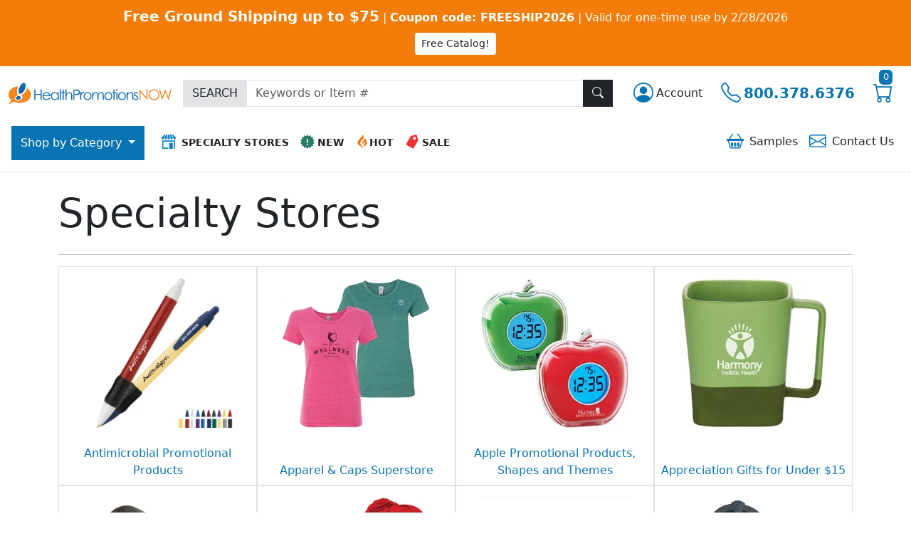

--- FILE ---
content_type: text/html; charset=utf-8
request_url: https://www.healthpromotionsnow.com/specialtystores
body_size: 29604
content:

<!DOCTYPE html>
<html lang="en">

<head>
    <meta charset="utf-8" />
    <meta name="viewport" content="width=device-width, initial-scale=1" />
        <meta name="robots" content="index, follow" />
<title>Specialty Stores by Health Promotions Now</title>

    <meta name="author" content="Health Promotions Now">
    <link rel="icon" href="/images/hpn/favicon.ico">
    <link rel="icon" href="/images/hpn/favicon/icon.svg" type="image/svg+xml">
    <link rel="apple-touch-icon" href="/images/hpn/favicon/apple-touch-icon.png">
    <link rel="manifest" href="/images/hpn/favicon/manifest.json">
    <meta name="theme-color" content="#ffffff">
    <meta name="format-detection" content="telephone=no">

    <link href="https://cdn.jsdelivr.net/npm/bootstrap@5.3.2/dist/css/bootstrap.min.css" rel="stylesheet" integrity="sha384-T3c6CoIi6uLrA9TneNEoa7RxnatzjcDSCmG1MXxSR1GAsXEV/Dwwykc2MPK8M2HN" crossorigin="anonymous" />
    <link rel="stylesheet" href="https://cdn.jsdelivr.net/npm/bootstrap-icons@1.11.1/font/bootstrap-icons.css" />

    <link rel="preconnect" href="https://static.olark.com" crossorigin>
    <link rel="preconnect" href="https://assets.olark.com" crossorigin>
    <link rel="dns-prefetch" href="https://static.olark.com">
    <link rel="dns-prefetch" href="https://assets.olark.com">

    

    
    

    

    
        <link rel="stylesheet" href="https://www.healthpromotionsnow.com/css/dist/hpn//mainHpn.min.css?v=kLGHSmLkjj8PVNdSf2Vdux_G80vVBLlm034IAJKYl_k"/>

    

    <script nonce="AZGnQuvQXQiewTyGChXGK0vgnpo4nIKfhnIPnBKryJg=">
        !function(T,l,y){var S=T.location,k="script",D="instrumentationKey",C="ingestionendpoint",I="disableExceptionTracking",E="ai.device.",b="toLowerCase",w="crossOrigin",N="POST",e="appInsightsSDK",t=y.name||"appInsights";(y.name||T[e])&&(T[e]=t);var n=T[t]||function(d){var g=!1,f=!1,m={initialize:!0,queue:[],sv:"5",version:2,config:d};function v(e,t){var n={},a="Browser";return n[E+"id"]=a[b](),n[E+"type"]=a,n["ai.operation.name"]=S&&S.pathname||"_unknown_",n["ai.internal.sdkVersion"]="javascript:snippet_"+(m.sv||m.version),{time:function(){var e=new Date;function t(e){var t=""+e;return 1===t.length&&(t="0"+t),t}return e.getUTCFullYear()+"-"+t(1+e.getUTCMonth())+"-"+t(e.getUTCDate())+"T"+t(e.getUTCHours())+":"+t(e.getUTCMinutes())+":"+t(e.getUTCSeconds())+"."+((e.getUTCMilliseconds()/1e3).toFixed(3)+"").slice(2,5)+"Z"}(),iKey:e,name:"Microsoft.ApplicationInsights."+e.replace(/-/g,"")+"."+t,sampleRate:100,tags:n,data:{baseData:{ver:2}}}}var h=d.url||y.src;if(h){function a(e){var t,n,a,i,r,o,s,c,u,p,l;g=!0,m.queue=[],f||(f=!0,t=h,s=function(){var e={},t=d.connectionString;if(t)for(var n=t.split(";"),a=0;a<n.length;a++){var i=n[a].split("=");2===i.length&&(e[i[0][b]()]=i[1])}if(!e[C]){var r=e.endpointsuffix,o=r?e.location:null;e[C]="https://"+(o?o+".":"")+"dc."+(r||"services.visualstudio.com")}return e}(),c=s[D]||d[D]||"",u=s[C],p=u?u+"/v2/track":d.endpointUrl,(l=[]).push((n="SDK LOAD Failure: Failed to load Application Insights SDK script (See stack for details)",a=t,i=p,(o=(r=v(c,"Exception")).data).baseType="ExceptionData",o.baseData.exceptions=[{typeName:"SDKLoadFailed",message:n.replace(/\./g,"-"),hasFullStack:!1,stack:n+"\nSnippet failed to load ["+a+"] -- Telemetry is disabled\nHelp Link: https://go.microsoft.com/fwlink/?linkid=2128109\nHost: "+(S&&S.pathname||"_unknown_")+"\nEndpoint: "+i,parsedStack:[]}],r)),l.push(function(e,t,n,a){var i=v(c,"Message"),r=i.data;r.baseType="MessageData";var o=r.baseData;return o.message='AI (Internal): 99 message:"'+("SDK LOAD Failure: Failed to load Application Insights SDK script (See stack for details) ("+n+")").replace(/\"/g,"")+'"',o.properties={endpoint:a},i}(0,0,t,p)),function(e,t){if(JSON){var n=T.fetch;if(n&&!y.useXhr)n(t,{method:N,body:JSON.stringify(e),mode:"cors"});else if(XMLHttpRequest){var a=new XMLHttpRequest;a.open(N,t),a.setRequestHeader("Content-type","application/json"),a.send(JSON.stringify(e))}}}(l,p))}function i(e,t){f||setTimeout(function(){!t&&m.core||a()},500)}var e=function(){var n=l.createElement(k);n.src=h;var e=y[w];return!e&&""!==e||"undefined"==n[w]||(n[w]=e),n.onload=i,n.onerror=a,n.onreadystatechange=function(e,t){"loaded"!==n.readyState&&"complete"!==n.readyState||i(0,t)},n}();y.ld<0?l.getElementsByTagName("head")[0].appendChild(e):setTimeout(function(){l.getElementsByTagName(k)[0].parentNode.appendChild(e)},y.ld||0)}try{m.cookie=l.cookie}catch(p){}function t(e){for(;e.length;)!function(t){m[t]=function(){var e=arguments;g||m.queue.push(function(){m[t].apply(m,e)})}}(e.pop())}var n="track",r="TrackPage",o="TrackEvent";t([n+"Event",n+"PageView",n+"Exception",n+"Trace",n+"DependencyData",n+"Metric",n+"PageViewPerformance","start"+r,"stop"+r,"start"+o,"stop"+o,"addTelemetryInitializer","setAuthenticatedUserContext","clearAuthenticatedUserContext","flush"]),m.SeverityLevel={Verbose:0,Information:1,Warning:2,Error:3,Critical:4};var s=(d.extensionConfig||{}).ApplicationInsightsAnalytics||{};if(!0!==d[I]&&!0!==s[I]){var c="onerror";t(["_"+c]);var u=T[c];T[c]=function(e,t,n,a,i){var r=u&&u(e,t,n,a,i);return!0!==r&&m["_"+c]({message:e,url:t,lineNumber:n,columnNumber:a,error:i}),r},d.autoExceptionInstrumented=!0}return m}(y.cfg);function a(){y.onInit&&y.onInit(n)}(T[t]=n).queue&&0===n.queue.length?(n.queue.push(a),n.trackPageView({})):a()}(window,document,{
src: "https://js.monitor.azure.com/scripts/b/ai.2.min.js", // The SDK URL Source
crossOrigin: "anonymous", 
cfg: { // Application Insights Configuration
    connectionString: 'InstrumentationKey=0c146f3a-bacc-414d-867b-4e78eb4b8618;IngestionEndpoint=https://eastus-8.in.applicationinsights.azure.com/;LiveEndpoint=https://eastus.livediagnostics.monitor.azure.com/;ApplicationId=6eace028-fb98-449a-83df-929654b7da11'
}});
    </script>

        <!-- Google Tag Manager (head) -->
    <script nonce="AZGnQuvQXQiewTyGChXGK0vgnpo4nIKfhnIPnBKryJg=">
        window.dataLayer = window.dataLayer || [];
        window.dataLayer.push({
            'event': 'page_view',
            'page_path': '/specialtystores',
            'page_title': document.title,
            'co_brand_name': 'Health Promotions Now',
            'co_brand_id': '1'
        });
    </script>
    <script nonce="AZGnQuvQXQiewTyGChXGK0vgnpo4nIKfhnIPnBKryJg=">(function(w,d,s,l,i){w[l]=w[l]||[];w[l].push({'gtm.start':
    new Date().getTime(),event:'gtm.js'});var f=d.getElementsByTagName(s)[0],
    j=d.createElement(s),dl=l!='dataLayer'?'&l='+l:'';j.async=true;j.src=
    'https://www.googletagmanager.com/gtm.js?id='+i+dl;f.parentNode.insertBefore(j,f);
    })(window,document,'script','dataLayer','GTM-KH2JRMR6');</script>
    <!-- End Google Tag Manager (head) -->

</head>
<body class="vh-100 d-flex flex-column justify-content-between">
        <!-- Google Tag Manager (noscript) -->
    <noscript><iframe src="https://www.googletagmanager.com/ns.html?id=GTM-KH2JRMR6" height="0" width="0" style="display:none;visibility:hidden"></iframe></noscript>
    <!-- End Google Tag Manager (noscript) -->

    <div class="custom-backdrop d-none z-2" id="custom_backdrop"></div>
<header class="d-flex flex-column flex-lg-column-reverse">
    <nav id="top_navigation" class="navbar navbar-expand-lg bg-white flex-wrap py-3 z-3 border-bottom" aria-label="Top Navigation">
        <div class="container-fluid">
            <div class="row justify-content-start align-items-center w-100 g-0 tag-nav-row">
                <div class="col-auto d-lg-none d-print-none">
                    <button class="navbar-toggler text-start border-0 ps-0 pe-3" type="button" data-bs-toggle="collapse" data-bs-target="#navbarContent" aria-controls="navbarContent" aria-expanded="false" aria-label="Main menu">
                        <span class="navbar-toggler-icon"></span>
                    </button>
                </div>
                <div class="col-auto">
                    <a class="navbar-brand" aria-label="Logo" href="/"><img src="/images/hpn/logo-icon.svg" alt="Header Icon" width="41" height="41" class="d-sm-none" /><img src="/images/hpn/logo.svg" alt="Header Logo" width="229" height="39" class="d-none d-sm-inline-block" /></a>
                </div>
                <div class="col-auto order-lg-last ms-auto d-print-none">
                    <div class="btn-group">
                        <div class="dropdown">
                            <button type="button" class="btn tag-btn-theme-link fs-3 py-0 text-decoration-none d-inline-flex align-items-center" data-bs-toggle="dropdown" aria-haspopup="true" aria-expanded="false" aria-label="Account">
                                <span class="bi bi-person-circle"></span><span class="fs-6 text-dark d-none d-md-block ms-1">
                                    Account
                                </span>
                            </button>
                            
<ul id="accountMenu" class="dropdown-menu dropdown-menu-end">
    <li class="d-flex d-sm-none justify-content-between pb-3 border-bottom mb-3">
        <div class="fs-4 ps-3">Account</div>
        <button class="btn btn-dark me-3" aria-label="Close menu" title="Close Menu" role="button"><span class="bi bi-x-lg"></span></button>
    </li>
        <li>
            <a class="dropdown-item" id="register" href="/account/register">Create Account</a>
        </li>
        <li>
            <a class="dropdown-item fw-bold" id="login" href="/account/login">Login</a>
        </li>
</ul>
                        </div>
                        <a href="tel:1-800-378-6376" aria-label="Telephone" class="btn tag-btn-theme-link fs-3 py-0 text-decoration-none d-inline-flex align-items-center" title="Call"><span class="bi bi-telephone"></span><span class="fs-5 fw-bold d-none d-md-block ms-1"> 800.378.6376</span></a>
                        <a class="btn tag-btn-theme-link fs-3 py-0" title="cart" href="/shoppingcart"><span class="bi bi-cart"></span>
                            <span class="tag-cart-count tag-bg-theme-primary position-absolute top text-white rounded">
0</span>
                        </a>
                    </div>
                </div>
                <div class="col-lg flex-grow-1 pt-4 py-lg-0 me-lg-3 d-print-none">
                    <form action="/search" method="GET" style="display: inline;">
                        <div class="input-group rounded-0">
                            <span class="input-group-text bg-secondary-subtle rounded-0">SEARCH</span>
                            <input type="text" name="SearchTerm" class="form-control light rounded-0" placeholder="Keywords or Item #" aria-label="Keywords or item #"/>
                            <button type="submit" class="btn btn-dark z-0 rounded-0" title="Search" id="search_button"><span class="bi bi-search"></span></button>
                        </div>
                    </form>
                </div>
            </div>
        </div>
        <div id="menu_container" class="container-fluid justify-content-start px-0 px-lg-3 mt-lg-4 bg-white d-print-none">
            <div class="collapse navbar-collapse" tabindex="-1" id="navbarContent">
                <ul class="navbar-nav w-100">
                    <li class="nav-item ms-lg-auto order-lg-last">
                        <div class="header-icon-menu list-group text-center text-nowrap my-3 my-lg-0">
                            <div class="row g-0">
                                <div class="col">
                                    <a href="/samplebasket" class="list-group-item list-group-item-action text-sm-center border-0 rounded-0 py-1 px-2" role="button"><span class="bi bi-basket2 me-2 tag-text-theme-primary fs-4 align-middle"></span>Samples
<span id="js-sampleBasketCount">
</span></a>
                                </div>
                                <div class="col">
                                    <a href="/content/contactus" class="list-group-item list-group-item-action text-sm-center border-0 rounded-0 py-1 px-2" role="button"><span class="bi bi-envelope me-2 tag-text-theme-primary fs-4 align-middle"></span>Contact <span class="d-none d-sm-inline-block">Us</span></a>
                                </div>
                            </div>
                        </div>
                    </li>
                    <li class="nav-item">
                        <div class="header-icon-menu list-group text-center text-nowrap fw-bold ms-lg-3">
                            <div class="row g-0">
                                <div class="col-12 col-sm pb-3 pb-lg-0">
                                    <a href="/specialtystores" class="list-group-item list-group-item-action text-sm-center rounded-0 py-2 px-2 small" role="button"><img src="/images/icons/icon-specialty-stores.svg" alt="Specialty Stores Icon" width="20" height="20" class="me-2 mt-1 mb-2" />SPECIALTY STORES</a>
                                </div>
                                <div class="col">
                                    <a href="/browse/new-this-month-health-promotions-now_258" class="list-group-item list-group-item-action text-sm-center rounded-0 py-2 px-2 small" role="button"><img src="/images/icons/icon-whatsnew.svg" alt="New Icon" width="20" height="20" class="me-1 mt-1 mb-2" />NEW</a>
                                </div>
                                <div class="col">
                                    <a href="/browse/hot-products-our-bestsellers_18703" class="list-group-item list-group-item-action text-sm-center rounded-0 py-2 px-2 small" role="button"><img src="/images/icons/icon-whatshot.svg" alt="Hot Icon" width="20" height="20" class="mt-1 mb-2" />HOT</a>
                                </div>
                                <div class="col">
                                    <a href="/onsale" class="list-group-item list-group-item-action text-sm-center rounded-0 py-2 px-2 small" role="button"><img src="/images/icons/icon-sale.svg" alt="Sale Icon" width="20" height="20" class="me-1 mt-1 mb-2" />SALE</a>
                                </div>
                            </div>
                        </div>
                    </li>
                    <!-- Start main categories nav-->
<li class="nav-item dropdown d-grid gap-2 order-lg-first">
    <button id="category_button" class="btn dropdown-toggle d-none d-lg-inline-block rounded-0" type="button" data-bs-toggle="dropdown" data-bs-auto-close="outside" aria-expanded="false">
        Shop by
        Category
    </button>
    <ul id="category_dropdown" class="dropdown-menu py-0 m-0 rounded-top-0 border-0 overflow-auto" role="none">
        <li class="nav-item dropdown" role="none">
            <div class="p-3 fw-bold fs-4 d-flex d-lg-none">Shop by Category</div>
            <div class="d-flex align-items-start">
                <!-- Start Level 1 Links -->
                <div class="nav nav-pills flex-column list-group" id="category_menu" role="tablist" aria-orientation="vertical">
                    <div class="p-3 border-bottom fw-bold fs-6 d-none d-lg-flex">All Categories</div>
                    <!--START REPEATER - LEVEL 1 LINKS-->
                        <a href="#" class="category-tab nav-link list-group-item list-group-item-action text-start rounded-0 px-3 py-2" id="cat25_tab" data-bs-toggle="pill" data-bs-target="#cat25_pane" role="tab" aria-controls="cat25_pane" aria-selected="false">Accessories</a>
                        <a href="#" class="category-tab nav-link list-group-item list-group-item-action text-start rounded-0 px-3 py-2" id="cat14_tab" data-bs-toggle="pill" data-bs-target="#cat14_pane" role="tab" aria-controls="cat14_pane" aria-selected="false">Apparel</a>
                        <a href="#" class="category-tab nav-link list-group-item list-group-item-action text-start rounded-0 px-3 py-2" id="cat15_tab" data-bs-toggle="pill" data-bs-target="#cat15_pane" role="tab" aria-controls="cat15_pane" aria-selected="false">Bags</a>
                        <a href="#" class="category-tab nav-link list-group-item list-group-item-action text-start rounded-0 px-3 py-2" id="cat16_tab" data-bs-toggle="pill" data-bs-target="#cat16_pane" role="tab" aria-controls="cat16_pane" aria-selected="false">Drinkware</a>
                        <a href="#" class="category-tab nav-link list-group-item list-group-item-action text-start rounded-0 px-3 py-2" id="cat22_tab" data-bs-toggle="pill" data-bs-target="#cat22_pane" role="tab" aria-controls="cat22_pane" aria-selected="false">Food & Candy</a>
                        <a href="#" class="category-tab nav-link list-group-item list-group-item-action text-start rounded-0 px-3 py-2" id="cat21_tab" data-bs-toggle="pill" data-bs-target="#cat21_pane" role="tab" aria-controls="cat21_pane" aria-selected="false">Home & Tools</a>
                        <a href="#" class="category-tab nav-link list-group-item list-group-item-action text-start rounded-0 px-3 py-2" id="cat17_tab" data-bs-toggle="pill" data-bs-target="#cat17_pane" role="tab" aria-controls="cat17_pane" aria-selected="false">Office & Awards</a>
                        <a href="#" class="category-tab nav-link list-group-item list-group-item-action text-start rounded-0 px-3 py-2" id="cat18_tab" data-bs-toggle="pill" data-bs-target="#cat18_pane" role="tab" aria-controls="cat18_pane" aria-selected="false">Pens & Stationery</a>
                        <a href="#" class="category-tab nav-link list-group-item list-group-item-action text-start rounded-0 px-3 py-2" id="cat20_tab" data-bs-toggle="pill" data-bs-target="#cat20_pane" role="tab" aria-controls="cat20_pane" aria-selected="false">Personal Care</a>
                        <a href="#" class="category-tab nav-link list-group-item list-group-item-action text-start rounded-0 px-3 py-2" id="cat26_tab" data-bs-toggle="pill" data-bs-target="#cat26_pane" role="tab" aria-controls="cat26_pane" aria-selected="false">Sports & Outdoors</a>
                        <a href="#" class="category-tab nav-link list-group-item list-group-item-action text-start rounded-0 px-3 py-2" id="cat24_tab" data-bs-toggle="pill" data-bs-target="#cat24_pane" role="tab" aria-controls="cat24_pane" aria-selected="false">Technology</a>
                        <a href="#" class="category-tab nav-link list-group-item list-group-item-action text-start rounded-0 px-3 py-2" id="cat23_tab" data-bs-toggle="pill" data-bs-target="#cat23_pane" role="tab" aria-controls="cat23_pane" aria-selected="false">Toys & Novelties</a>
                        <a href="#" class="category-tab nav-link list-group-item list-group-item-action text-start rounded-0 px-3 py-2" id="cat19_tab" data-bs-toggle="pill" data-bs-target="#cat19_pane" role="tab" aria-controls="cat19_pane" aria-selected="false">Trade Show</a>
                    <!-- END REPEATER - LEVEL 1 LINKS -->
                </div>
                <!-- end level 1 links -->

                <!-- Start Multilevel Category Panels -->
                <div class="tab-content flex-grow-1" id="categories_tabs_list" role="tablist">
                    <!--START REPEATER - LEVEL 2 CATEGORY PANELS-->
                        <div class="tab-pane category-tab-pane" id="cat25_pane" aria-labelledby="cat25_tab" tabindex="0" role="tabpanel">
                            <button class="category-back-btn btn btn-white d-flex align-items-center w-100 rounded-0 text-start py-2" type="button" aria-label="Back"><span class="bi bi-arrow-left-circle-fill me-2 fs-4"></span>Back to Main Categories</button>
                            <div class="list-group rounded-0">
                                <div class="nav nav-pills flex-column list-group" role="tablist" aria-orientation="vertical">
                                    <!--START REPEATER - LEVEL 2 LINKS-->
                                            <!--If Children - Show List -->
                                            <a href="#" class="subcategory-tab nav-link list-group-item list-group-item-action text-start rounded-0 px-3 py-2"
                                               id="cat25sub81_tab"
                                               data-bs-toggle="pill" data-bs-target="#cat25sub81_pane"
                                               role="tab" aria-controls="cat25sub81_pane"
                                               aria-selected="false">Accessories</a>
                                            <!--If Children - Show List -->
                                            <a href="#" class="subcategory-tab nav-link list-group-item list-group-item-action text-start rounded-0 px-3 py-2"
                                               id="cat25sub82_tab"
                                               data-bs-toggle="pill" data-bs-target="#cat25sub82_pane"
                                               role="tab" aria-controls="cat25sub82_pane"
                                               aria-selected="false">Awareness Bracelets & Awareness Ribbons</a>
                                            <!--If Children - Show List -->
                                            <a href="#" class="subcategory-tab nav-link list-group-item list-group-item-action text-start rounded-0 px-3 py-2"
                                               id="cat25sub83_tab"
                                               data-bs-toggle="pill" data-bs-target="#cat25sub83_pane"
                                               role="tab" aria-controls="cat25sub83_pane"
                                               aria-selected="false">Lapel Pins & Wristbands</a>
                                    <!--END REPEATER - LEVEL 2 LINKS-->
                                </div>
                            </div>
                        </div>                         
                        <!--START REPEATER - LEVEL 3 CATEGORY PANELS-->
                                <div class="tab-pane subcategory-tab-pane" id="cat25sub81_pane" tabindex="0" role="tabpanel">
                                    <button class="subcategory-back-btn btn btn-white d-flex align-items-center w-100 rounded-0 text-start py-2" type="button" aria-label="Back"><span class="bi bi-arrow-left-circle-fill me-2 fs-4"></span>Back to Accessories</button>
                                    <div class="list-group rounded-0" role="menu">
                                        <a href="/browse/Accessories_35731" class="list-group-item list-group-item-action px-3 py-2" role="menuitem">All Accessories</a>
                                        <!--START REPEATER - LEVEL 3 LINKS-->
                                            <a href="/browse/Business-Card-Cases_42794" class="list-group-item list-group-item-action px-3 py-2" role="menuitem">Business Card Cases</a>
                                            <a href="/browse/Coin-Purses-and-Accessory-Pouches_42799" class="list-group-item list-group-item-action px-3 py-2" role="menuitem">Coin Purses & Accessory Pouches</a>
                                            <a href="/browse/Cosmetic-and-Toiletry-Bags_42809" class="list-group-item list-group-item-action px-3 py-2" role="menuitem">Cosmetic & Toiletry Bags</a>
                                            <a href="/browse/Credit-Card-and-ID-Sleeves_42804" class="list-group-item list-group-item-action px-3 py-2" role="menuitem">Credit Card & ID Sleeves</a>
                                            <a href="/browse/Drawstring-Pouches_42814" class="list-group-item list-group-item-action px-3 py-2" role="menuitem">Drawstring Pouches</a>
                                            <a href="/browse/Eyewear-Cases-Straps-and-Accessories_49384" class="list-group-item list-group-item-action px-3 py-2" role="menuitem">Eyewear Cases, Straps & Accessories</a>
                                            <a href="/browse/Handbag-and-Purse-Hook-Hangers_42849" class="list-group-item list-group-item-action px-3 py-2" role="menuitem">Handbag & Purse Hook Hangers</a>
                                            <a href="/browse/Jewelry_42819" class="list-group-item list-group-item-action px-3 py-2" role="menuitem">Jewelry</a>
                                            <a href="/browse/Jewelry-Boxes-Cases-and-Pouches_42824" class="list-group-item list-group-item-action px-3 py-2" role="menuitem">Jewelry Boxes, Cases & Pouches</a>
                                            <a href="/browse/Luggage-Tags-and-Accessories_42829" class="list-group-item list-group-item-action px-3 py-2" role="menuitem">Luggage Tags & Accessories</a>
                                            <a href="/browse/Money-Clips_42834" class="list-group-item list-group-item-action px-3 py-2" role="menuitem">Money Clips</a>
                                            <a href="/browse/Neck-Wallets_42839" class="list-group-item list-group-item-action px-3 py-2" role="menuitem">Neck Wallets</a>
                                            <a href="/browse/Passport-and-Checkbook-Covers_42844" class="list-group-item list-group-item-action px-3 py-2" role="menuitem">Passport & Checkbook Covers</a>
                                            <a href="/browse/Travel-Accessory-Gift-Sets_42854" class="list-group-item list-group-item-action px-3 py-2" role="menuitem">Travel Accessory Gift Sets</a>
                                            <a href="/browse/Travel-Pillows_42859" class="list-group-item list-group-item-action px-3 py-2" role="menuitem">Travel Pillows</a>
                                            <a href="/browse/Wallets-and-Wristlets_42864" class="list-group-item list-group-item-action px-3 py-2" role="menuitem">Wallets & Wristlets</a>
                                        <!--END REPEATER - LEVEL 3 LINKS-->
                                    </div>
                                </div>
                                <div class="tab-pane subcategory-tab-pane" id="cat25sub82_pane" tabindex="0" role="tabpanel">
                                    <button class="subcategory-back-btn btn btn-white d-flex align-items-center w-100 rounded-0 text-start py-2" type="button" aria-label="Back"><span class="bi bi-arrow-left-circle-fill me-2 fs-4"></span>Back to Accessories</button>
                                    <div class="list-group rounded-0" role="menu">
                                        <a href="/browse/Awareness-Bracelets-and-Awareness-Ribbons_91" class="list-group-item list-group-item-action px-3 py-2" role="menuitem">All Awareness Bracelets & Awareness Ribbons</a>
                                        <!--START REPEATER - LEVEL 3 LINKS-->
                                            <a href="/browse/Awareness-Bracelets-and-Wristbands_14684" class="list-group-item list-group-item-action px-3 py-2" role="menuitem">Awareness Bracelets & Wristbands</a>
                                            <a href="/browse/Awareness-Fabric-Ribbons_93" class="list-group-item list-group-item-action px-3 py-2" role="menuitem">Awareness Fabric Ribbons</a>
                                            <a href="/browse/Awareness-Ribbon-Temporary-Tattoos_182" class="list-group-item list-group-item-action px-3 py-2" role="menuitem">Awareness Ribbon Temporary Tattoos</a>
                                            <a href="/browse/Black-Ribbon-Pins_22923" class="list-group-item list-group-item-action px-3 py-2" role="menuitem">Black Ribbon Pins</a>
                                            <a href="/browse/Blue-Ribbon-Pins_22927" class="list-group-item list-group-item-action px-3 py-2" role="menuitem">Blue Ribbon Pins</a>
                                            <a href="/browse/Gold-Ribbon-Pins_22924" class="list-group-item list-group-item-action px-3 py-2" role="menuitem">Gold Ribbon Pins</a>
                                            <a href="/browse/Green-Ribbon-Lapel-Pins_22922" class="list-group-item list-group-item-action px-3 py-2" role="menuitem">Green Ribbon Lapel Pins</a>
                                            <a href="/browse/Pink-Ribbon-Lapel-Pins_22921" class="list-group-item list-group-item-action px-3 py-2" role="menuitem">Pink Ribbon Lapel Pins</a>
                                            <a href="/browse/Purple-Ribbon-Pins_22925" class="list-group-item list-group-item-action px-3 py-2" role="menuitem">Purple Ribbon Pins</a>
                                            <a href="/browse/Red-Ribbon-Pins_22926" class="list-group-item list-group-item-action px-3 py-2" role="menuitem">Red Ribbon Pins</a>
                                            <a href="/browse/Silver-Ribbon-Pins_22931" class="list-group-item list-group-item-action px-3 py-2" role="menuitem">Silver Ribbon Pins</a>
                                            <a href="/browse/Teal-Ribbon-Pins_22928" class="list-group-item list-group-item-action px-3 py-2" role="menuitem">Teal Ribbon Pins</a>
                                            <a href="/browse/White-Ribbon-Pins_22929" class="list-group-item list-group-item-action px-3 py-2" role="menuitem">White Ribbon Pins</a>
                                            <a href="/browse/Yellow-Ribbon-Pins_22930" class="list-group-item list-group-item-action px-3 py-2" role="menuitem">Yellow Ribbon Pins</a>
                                        <!--END REPEATER - LEVEL 3 LINKS-->
                                    </div>
                                </div>
                                <div class="tab-pane subcategory-tab-pane" id="cat25sub83_pane" tabindex="0" role="tabpanel">
                                    <button class="subcategory-back-btn btn btn-white d-flex align-items-center w-100 rounded-0 text-start py-2" type="button" aria-label="Back"><span class="bi bi-arrow-left-circle-fill me-2 fs-4"></span>Back to Accessories</button>
                                    <div class="list-group rounded-0" role="menu">
                                        <a href="/browse/Lapel-Pins-and-Wristbands_27" class="list-group-item list-group-item-action px-3 py-2" role="menuitem">All Lapel Pins & Wristbands</a>
                                        <!--START REPEATER - LEVEL 3 LINKS-->
                                            <a href="/browse/Appreciation-Lapel-Pins_144" class="list-group-item list-group-item-action px-3 py-2" role="menuitem">Appreciation Lapel Pins</a>
                                            <a href="/browse/Custom-Lapel-Pins_160" class="list-group-item list-group-item-action px-3 py-2" role="menuitem">Custom Lapel Pins</a>
                                            <a href="/browse/Patriotic-Lapel-Pins_90" class="list-group-item list-group-item-action px-3 py-2" role="menuitem">Patriotic Lapel Pins</a>
                                            <a href="/browse/Recognition-Lapel-Pins_32" class="list-group-item list-group-item-action px-3 py-2" role="menuitem">Recognition Lapel Pins</a>
                                            <a href="/browse/Ribbon-Lapel-Pins_29" class="list-group-item list-group-item-action px-3 py-2" role="menuitem">Ribbon Lapel Pins</a>
                                            <a href="/browse/Wristbands-and-Silicone-Bracelets_42885" class="list-group-item list-group-item-action px-3 py-2" role="menuitem">Wristbands & Silicone Bracelets</a>
                                        <!--END REPEATER - LEVEL 3 LINKS-->
                                    </div>
                                </div>
                        <!--END REPEATER - LEVEL 3 CATEGORY PANELS-->
                        <div class="tab-pane category-tab-pane" id="cat14_pane" aria-labelledby="cat14_tab" tabindex="0" role="tabpanel">
                            <button class="category-back-btn btn btn-white d-flex align-items-center w-100 rounded-0 text-start py-2" type="button" aria-label="Back"><span class="bi bi-arrow-left-circle-fill me-2 fs-4"></span>Back to Main Categories</button>
                            <div class="list-group rounded-0">
                                <div class="nav nav-pills flex-column list-group" role="tablist" aria-orientation="vertical">
                                    <!--START REPEATER - LEVEL 2 LINKS-->
                                            <!--If No Children - Link To Page -->
                                            <a href="/browse/company-logo-apparel_40428" class="list-group-item list-group-item-action px-3 py-2" role="link">Apparel & Caps Superstore</a>
                                            <!--If Children - Show List -->
                                            <a href="#" class="subcategory-tab nav-link list-group-item list-group-item-action text-start rounded-0 px-3 py-2"
                                               id="cat14sub44_tab"
                                               data-bs-toggle="pill" data-bs-target="#cat14sub44_pane"
                                               role="tab" aria-controls="cat14sub44_pane"
                                               aria-selected="false">Baby & Toddler Apparel & Gear</a>
                                            <!--If Children - Show List -->
                                            <a href="#" class="subcategory-tab nav-link list-group-item list-group-item-action text-start rounded-0 px-3 py-2"
                                               id="cat14sub45_tab"
                                               data-bs-toggle="pill" data-bs-target="#cat14sub45_pane"
                                               role="tab" aria-controls="cat14sub45_pane"
                                               aria-selected="false">Blankets, Towels and Robes</a>
                                            <!--If Children - Show List -->
                                            <a href="#" class="subcategory-tab nav-link list-group-item list-group-item-action text-start rounded-0 px-3 py-2"
                                               id="cat14sub46_tab"
                                               data-bs-toggle="pill" data-bs-target="#cat14sub46_pane"
                                               role="tab" aria-controls="cat14sub46_pane"
                                               aria-selected="false">Caps, Hats, Scarves & Gloves</a>
                                            <!--If Children - Show List -->
                                            <a href="#" class="subcategory-tab nav-link list-group-item list-group-item-action text-start rounded-0 px-3 py-2"
                                               id="cat14sub47_tab"
                                               data-bs-toggle="pill" data-bs-target="#cat14sub47_pane"
                                               role="tab" aria-controls="cat14sub47_pane"
                                               aria-selected="false">Dress Shirts & Woven Shirts</a>
                                            <!--If Children - Show List -->
                                            <a href="#" class="subcategory-tab nav-link list-group-item list-group-item-action text-start rounded-0 px-3 py-2"
                                               id="cat14sub48_tab"
                                               data-bs-toggle="pill" data-bs-target="#cat14sub48_pane"
                                               role="tab" aria-controls="cat14sub48_pane"
                                               aria-selected="false">Jackets, Outerwear & Fleece</a>
                                            <!--If Children - Show List -->
                                            <a href="#" class="subcategory-tab nav-link list-group-item list-group-item-action text-start rounded-0 px-3 py-2"
                                               id="cat14sub49_tab"
                                               data-bs-toggle="pill" data-bs-target="#cat14sub49_pane"
                                               role="tab" aria-controls="cat14sub49_pane"
                                               aria-selected="false">Polos & Sport Shirts</a>
                                            <!--If Children - Show List -->
                                            <a href="#" class="subcategory-tab nav-link list-group-item list-group-item-action text-start rounded-0 px-3 py-2"
                                               id="cat14sub50_tab"
                                               data-bs-toggle="pill" data-bs-target="#cat14sub50_pane"
                                               role="tab" aria-controls="cat14sub50_pane"
                                               aria-selected="false">Safety Apparel, Hats, Gloves & Gear</a>
                                            <!--If Children - Show List -->
                                            <a href="#" class="subcategory-tab nav-link list-group-item list-group-item-action text-start rounded-0 px-3 py-2"
                                               id="cat14sub51_tab"
                                               data-bs-toggle="pill" data-bs-target="#cat14sub51_pane"
                                               role="tab" aria-controls="cat14sub51_pane"
                                               aria-selected="false">Tee Shirts</a>
                                            <!--If Children - Show List -->
                                            <a href="#" class="subcategory-tab nav-link list-group-item list-group-item-action text-start rounded-0 px-3 py-2"
                                               id="cat14sub52_tab"
                                               data-bs-toggle="pill" data-bs-target="#cat14sub52_pane"
                                               role="tab" aria-controls="cat14sub52_pane"
                                               aria-selected="false">Youth Apparel</a>
                                    <!--END REPEATER - LEVEL 2 LINKS-->
                                </div>
                            </div>
                        </div>                         
                        <!--START REPEATER - LEVEL 3 CATEGORY PANELS-->
                                <div class="tab-pane subcategory-tab-pane" id="cat14sub44_pane" tabindex="0" role="tabpanel">
                                    <button class="subcategory-back-btn btn btn-white d-flex align-items-center w-100 rounded-0 text-start py-2" type="button" aria-label="Back"><span class="bi bi-arrow-left-circle-fill me-2 fs-4"></span>Back to Apparel</button>
                                    <div class="list-group rounded-0" role="menu">
                                        <a href="/browse/Baby-and-Toddler-Apparel-and-Gear_40270" class="list-group-item list-group-item-action px-3 py-2" role="menuitem">All Baby & Toddler Apparel & Gear</a>
                                        <!--START REPEATER - LEVEL 3 LINKS-->
                                            <a href="/browse/Baby-Bibs_40271" class="list-group-item list-group-item-action px-3 py-2" role="menuitem">Baby Bibs</a>
                                            <a href="/browse/Baby-Blankets_40272" class="list-group-item list-group-item-action px-3 py-2" role="menuitem">Baby Blankets</a>
                                            <a href="/browse/Baby-Diaper-Bags_40526" class="list-group-item list-group-item-action px-3 py-2" role="menuitem">Baby Diaper Bags</a>
                                            <a href="/browse/Baby-Gift-Sets_42591" class="list-group-item list-group-item-action px-3 py-2" role="menuitem">Baby Gift Sets</a>
                                            <a href="/browse/Baby-Hats-and-Beanies_40273" class="list-group-item list-group-item-action px-3 py-2" role="menuitem">Baby Hats & Beanies</a>
                                            <a href="/browse/Baby-Towels-and-Mitts_40274" class="list-group-item list-group-item-action px-3 py-2" role="menuitem">Baby Towels & Mitts</a>
                                            <a href="/browse/Infant-Shirts-and-Onesies_40275" class="list-group-item list-group-item-action px-3 py-2" role="menuitem">Infant Shirts & Onesies</a>
                                            <a href="/browse/Toddler-Shirts_40276" class="list-group-item list-group-item-action px-3 py-2" role="menuitem">Toddler Shirts</a>
                                        <!--END REPEATER - LEVEL 3 LINKS-->
                                    </div>
                                </div>
                                <div class="tab-pane subcategory-tab-pane" id="cat14sub45_pane" tabindex="0" role="tabpanel">
                                    <button class="subcategory-back-btn btn btn-white d-flex align-items-center w-100 rounded-0 text-start py-2" type="button" aria-label="Back"><span class="bi bi-arrow-left-circle-fill me-2 fs-4"></span>Back to Apparel</button>
                                    <div class="list-group rounded-0" role="menu">
                                        <a href="/browse/Blankets-Towels-and-Robes_40284" class="list-group-item list-group-item-action px-3 py-2" role="menuitem">All Blankets, Towels and Robes</a>
                                        <!--START REPEATER - LEVEL 3 LINKS-->
                                            <a href="/browse/Beach-Towels_40285" class="list-group-item list-group-item-action px-3 py-2" role="menuitem">Beach Towels</a>
                                            <a href="/browse/Blankets-Picnic-Blankets-and-Throws_40286" class="list-group-item list-group-item-action px-3 py-2" role="menuitem">Blankets, Picnic Blankets & Throws</a>
                                            <a href="/browse/Robes-and-Slippers_40288" class="list-group-item list-group-item-action px-3 py-2" role="menuitem">Robes & Slippers</a>
                                            <a href="/browse/Sleeping-Bags_50196" class="list-group-item list-group-item-action px-3 py-2" role="menuitem">Sleeping Bags</a>
                                            <a href="/browse/Sport-Towels_40289" class="list-group-item list-group-item-action px-3 py-2" role="menuitem">Sport Towels</a>
                                        <!--END REPEATER - LEVEL 3 LINKS-->
                                    </div>
                                </div>
                                <div class="tab-pane subcategory-tab-pane" id="cat14sub46_pane" tabindex="0" role="tabpanel">
                                    <button class="subcategory-back-btn btn btn-white d-flex align-items-center w-100 rounded-0 text-start py-2" type="button" aria-label="Back"><span class="bi bi-arrow-left-circle-fill me-2 fs-4"></span>Back to Apparel</button>
                                    <div class="list-group rounded-0" role="menu">
                                        <a href="/browse/Caps-Hats-Scarves-and-Gloves_40313" class="list-group-item list-group-item-action px-3 py-2" role="menuitem">All Caps, Hats, Scarves & Gloves</a>
                                        <!--START REPEATER - LEVEL 3 LINKS-->
                                            <a href="/browse/Caps-All_40515" class="list-group-item list-group-item-action px-3 py-2" role="menuitem">Caps, All</a>
                                            <a href="/browse/Caps-Constructed_40314" class="list-group-item list-group-item-action px-3 py-2" role="menuitem">Caps, Constructed</a>
                                            <a href="/browse/Caps-Fitted_40316" class="list-group-item list-group-item-action px-3 py-2" role="menuitem">Caps, Fitted</a>
                                            <a href="/browse/Caps-Performance_40318" class="list-group-item list-group-item-action px-3 py-2" role="menuitem">Caps, Performance</a>
                                            <a href="/browse/Caps-Unconstructed_40315" class="list-group-item list-group-item-action px-3 py-2" role="menuitem">Caps, Unconstructed</a>
                                            <a href="/browse/Knit-Headwear_40317" class="list-group-item list-group-item-action px-3 py-2" role="menuitem">Knit Headwear</a>
                                            <a href="/browse/Scarves_40319" class="list-group-item list-group-item-action px-3 py-2" role="menuitem">Scarves</a>
                                            <a href="/browse/Visors-and-Summer-Hats_40320" class="list-group-item list-group-item-action px-3 py-2" role="menuitem">Visors & Summer Hats</a>
                                            <a href="/browse/Winterwear-Gloves_40321" class="list-group-item list-group-item-action px-3 py-2" role="menuitem">Winterwear Gloves</a>
                                        <!--END REPEATER - LEVEL 3 LINKS-->
                                    </div>
                                </div>
                                <div class="tab-pane subcategory-tab-pane" id="cat14sub47_pane" tabindex="0" role="tabpanel">
                                    <button class="subcategory-back-btn btn btn-white d-flex align-items-center w-100 rounded-0 text-start py-2" type="button" aria-label="Back"><span class="bi bi-arrow-left-circle-fill me-2 fs-4"></span>Back to Apparel</button>
                                    <div class="list-group rounded-0" role="menu">
                                        <a href="/browse/Dress-Shirts-and-Woven-Shirts_40331" class="list-group-item list-group-item-action px-3 py-2" role="menuitem">All Dress Shirts & Woven Shirts</a>
                                        <!--START REPEATER - LEVEL 3 LINKS-->
                                            <a href="/browse/Camp-Shirts_40332" class="list-group-item list-group-item-action px-3 py-2" role="menuitem">Camp Shirts</a>
                                            <a href="/browse/Ladies-Denim-Shirts_40333" class="list-group-item list-group-item-action px-3 py-2" role="menuitem">Ladies' Denim Shirts</a>
                                            <a href="/browse/Ladies-Long-Sleeve-Woven-Shirts_40334" class="list-group-item list-group-item-action px-3 py-2" role="menuitem">Ladies' Long Sleeve Woven Shirts</a>
                                            <a href="/browse/Ladies-Short-Sleeve-Woven-Shirts_40335" class="list-group-item list-group-item-action px-3 py-2" role="menuitem">Ladies' Short Sleeve Woven Shirts</a>
                                            <a href="/browse/Men-s-Denim-Shirts_40336" class="list-group-item list-group-item-action px-3 py-2" role="menuitem">Men's Denim Shirts</a>
                                            <a href="/browse/Men-s-Long-Sleeve-Woven-Shirts_40337" class="list-group-item list-group-item-action px-3 py-2" role="menuitem">Men's Long Sleeve Woven Shirts</a>
                                            <a href="/browse/Men-s-Short-Sleeve-Woven-Shirts_40338" class="list-group-item list-group-item-action px-3 py-2" role="menuitem">Men's Short Sleeve Woven Shirts</a>
                                            <a href="/browse/Work-Shirts_40339" class="list-group-item list-group-item-action px-3 py-2" role="menuitem">Work Shirts</a>
                                        <!--END REPEATER - LEVEL 3 LINKS-->
                                    </div>
                                </div>
                                <div class="tab-pane subcategory-tab-pane" id="cat14sub48_pane" tabindex="0" role="tabpanel">
                                    <button class="subcategory-back-btn btn btn-white d-flex align-items-center w-100 rounded-0 text-start py-2" type="button" aria-label="Back"><span class="bi bi-arrow-left-circle-fill me-2 fs-4"></span>Back to Apparel</button>
                                    <div class="list-group rounded-0" role="menu">
                                        <a href="/browse/Jackets-Outerwear-and-Fleece_40349" class="list-group-item list-group-item-action px-3 py-2" role="menuitem">All Jackets, Outerwear & Fleece</a>
                                        <!--START REPEATER - LEVEL 3 LINKS-->
                                            <a href="/browse/Ladies-Fleece-Knit-Crews-and-Hoodies_40350" class="list-group-item list-group-item-action px-3 py-2" role="menuitem">Ladies' Fleece/Knit Crews & Hoodies</a>
                                            <a href="/browse/Ladies-Fleece-Knit-Jackets-and-Zips_40351" class="list-group-item list-group-item-action px-3 py-2" role="menuitem">Ladies' Fleece/Knit Jackets & Zips</a>
                                            <a href="/browse/Ladies-Lightweight-Jackets-and-Windbreakers_40352" class="list-group-item list-group-item-action px-3 py-2" role="menuitem">Ladies' Lightweight Jackets & Windbreakers</a>
                                            <a href="/browse/Ladies-Outerwear-Vests_40353" class="list-group-item list-group-item-action px-3 py-2" role="menuitem">Ladies' Outerwear Vests</a>
                                            <a href="/browse/Ladies-Shell-and-Insulated-Jackets_40354" class="list-group-item list-group-item-action px-3 py-2" role="menuitem">Ladies' Shell & Insulated Jackets</a>
                                            <a href="/browse/Ladies-Sweaters-and-Blazers_40355" class="list-group-item list-group-item-action px-3 py-2" role="menuitem">Ladies' Sweaters & Blazers</a>
                                            <a href="/browse/Men-s-Fleece-Knit-Crews-and-Hoodies_40356" class="list-group-item list-group-item-action px-3 py-2" role="menuitem">Men's Fleece/Knit Crews & Hoodies</a>
                                            <a href="/browse/Men-s-Fleece-Knit-Jackets-and-Zips_40357" class="list-group-item list-group-item-action px-3 py-2" role="menuitem">Men's Fleece/Knit Jackets & Zips</a>
                                            <a href="/browse/Men-s-Lightweight-Jackets-and-Windbreakers_40358" class="list-group-item list-group-item-action px-3 py-2" role="menuitem">Men's Lightweight Jackets & Windbreakers</a>
                                            <a href="/browse/Men-s-Outerwear-Vests_40359" class="list-group-item list-group-item-action px-3 py-2" role="menuitem">Men's Outerwear Vests</a>
                                            <a href="/browse/Men-s-Shell-and-Insulated-Jackets_40360" class="list-group-item list-group-item-action px-3 py-2" role="menuitem">Men's Shell & Insulated Jackets</a>
                                            <a href="/browse/Men-s-Sweaters-and-Blazers_40361" class="list-group-item list-group-item-action px-3 py-2" role="menuitem">Men's Sweaters & Blazers</a>
                                        <!--END REPEATER - LEVEL 3 LINKS-->
                                    </div>
                                </div>
                                <div class="tab-pane subcategory-tab-pane" id="cat14sub49_pane" tabindex="0" role="tabpanel">
                                    <button class="subcategory-back-btn btn btn-white d-flex align-items-center w-100 rounded-0 text-start py-2" type="button" aria-label="Back"><span class="bi bi-arrow-left-circle-fill me-2 fs-4"></span>Back to Apparel</button>
                                    <div class="list-group rounded-0" role="menu">
                                        <a href="/browse/Polos-and-Sport-Shirts_40375" class="list-group-item list-group-item-action px-3 py-2" role="menuitem">All Polos & Sport Shirts</a>
                                        <!--START REPEATER - LEVEL 3 LINKS-->
                                            <a href="/browse/Ladies-100-Cotton-Polos_40376" class="list-group-item list-group-item-action px-3 py-2" role="menuitem">Ladies' 100% Cotton Polos</a>
                                            <a href="/browse/Ladies-Long-Sleeve-Polos_40464" class="list-group-item list-group-item-action px-3 py-2" role="menuitem">Ladies' Long Sleeve Polos</a>
                                            <a href="/browse/Ladies-Performance-Polos_40377" class="list-group-item list-group-item-action px-3 py-2" role="menuitem">Ladies' Performance Polos</a>
                                            <a href="/browse/Ladies-Poly-Cotton-Blend-Polos_40378" class="list-group-item list-group-item-action px-3 py-2" role="menuitem">Ladies' Poly/Cotton Blend Polos</a>
                                            <a href="/browse/Ladies-Short-Sleeve-Polos_40461" class="list-group-item list-group-item-action px-3 py-2" role="menuitem">Ladies' Short Sleeve Polos</a>
                                            <a href="/browse/Men-s-100-Cotton-Polos_40379" class="list-group-item list-group-item-action px-3 py-2" role="menuitem">Men's 100% Cotton Polos</a>
                                            <a href="/browse/Men-s-Long-Sleeve-Polos_40466" class="list-group-item list-group-item-action px-3 py-2" role="menuitem">Men's Long Sleeve Polos</a>
                                            <a href="/browse/Men-s-Performance-Polos_40380" class="list-group-item list-group-item-action px-3 py-2" role="menuitem">Men's Performance Polos</a>
                                            <a href="/browse/Men-s-Poly-Cotton-Blend-Polos_40381" class="list-group-item list-group-item-action px-3 py-2" role="menuitem">Men's Poly/Cotton Blend Polos</a>
                                            <a href="/browse/Men-s-Short-Sleeve-Polos_40468" class="list-group-item list-group-item-action px-3 py-2" role="menuitem">Men's Short Sleeve Polos</a>
                                        <!--END REPEATER - LEVEL 3 LINKS-->
                                    </div>
                                </div>
                                <div class="tab-pane subcategory-tab-pane" id="cat14sub50_pane" tabindex="0" role="tabpanel">
                                    <button class="subcategory-back-btn btn btn-white d-flex align-items-center w-100 rounded-0 text-start py-2" type="button" aria-label="Back"><span class="bi bi-arrow-left-circle-fill me-2 fs-4"></span>Back to Apparel</button>
                                    <div class="list-group rounded-0" role="menu">
                                        <a href="/browse/Safety-Apparel-Hats-Gloves-and-Gear_40389" class="list-group-item list-group-item-action px-3 py-2" role="menuitem">All Safety Apparel, Hats, Gloves & Gear</a>
                                        <!--START REPEATER - LEVEL 3 LINKS-->
                                            <a href="/browse/Safety-and-Work-Gloves_40390" class="list-group-item list-group-item-action px-3 py-2" role="menuitem">Safety & Work Gloves</a>
                                            <a href="/browse/Safety-Glasses_43054" class="list-group-item list-group-item-action px-3 py-2" role="menuitem">Safety Glasses</a>
                                            <a href="/browse/Safety-Hard-Hats_40531" class="list-group-item list-group-item-action px-3 py-2" role="menuitem">Safety Hard Hats</a>
                                            <a href="/browse/Safety-Hats-and-Caps_40391" class="list-group-item list-group-item-action px-3 py-2" role="menuitem">Safety Hats & Caps</a>
                                            <a href="/browse/Safety-Jackets_40392" class="list-group-item list-group-item-action px-3 py-2" role="menuitem">Safety Jackets</a>
                                            <a href="/browse/Safety-Tee-Shirts_40393" class="list-group-item list-group-item-action px-3 py-2" role="menuitem">Safety Tee Shirts</a>
                                            <a href="/browse/Safety-Vests_40530" class="list-group-item list-group-item-action px-3 py-2" role="menuitem">Safety Vests</a>
                                        <!--END REPEATER - LEVEL 3 LINKS-->
                                    </div>
                                </div>
                                <div class="tab-pane subcategory-tab-pane" id="cat14sub51_pane" tabindex="0" role="tabpanel">
                                    <button class="subcategory-back-btn btn btn-white d-flex align-items-center w-100 rounded-0 text-start py-2" type="button" aria-label="Back"><span class="bi bi-arrow-left-circle-fill me-2 fs-4"></span>Back to Apparel</button>
                                    <div class="list-group rounded-0" role="menu">
                                        <a href="/browse/Tee-Shirts_40399" class="list-group-item list-group-item-action px-3 py-2" role="menuitem">All Tee Shirts</a>
                                        <!--START REPEATER - LEVEL 3 LINKS-->
                                            <a href="/browse/Ladies-100-Cotton-Tees_40400" class="list-group-item list-group-item-action px-3 py-2" role="menuitem">Ladies' 100% Cotton Tees</a>
                                            <a href="/browse/Ladies-Longsleeve-Tees_40401" class="list-group-item list-group-item-action px-3 py-2" role="menuitem">Ladies' Longsleeve Tees</a>
                                            <a href="/browse/Ladies-Performance-Tees_40402" class="list-group-item list-group-item-action px-3 py-2" role="menuitem">Ladies' Performance Tees</a>
                                            <a href="/browse/Ladies-Poly-Cotton-Blend-Tees_40403" class="list-group-item list-group-item-action px-3 py-2" role="menuitem">Ladies' Poly/Cotton Blend Tees</a>
                                            <a href="/browse/Ladies-Shortsleeve-Tees-and-Tanks_40404" class="list-group-item list-group-item-action px-3 py-2" role="menuitem">Ladies' Shortsleeve Tees & Tanks</a>
                                            <a href="/browse/Men-s-100-Cotton-Tees_40405" class="list-group-item list-group-item-action px-3 py-2" role="menuitem">Men's 100% Cotton Tees</a>
                                            <a href="/browse/Men-s-Longsleeve-Tees_40406" class="list-group-item list-group-item-action px-3 py-2" role="menuitem">Men's Longsleeve Tees</a>
                                            <a href="/browse/Men-s-Performance-Tees_40407" class="list-group-item list-group-item-action px-3 py-2" role="menuitem">Men's Performance Tees</a>
                                            <a href="/browse/Men-s-Poly-Cotton-Blend-Tees_40408" class="list-group-item list-group-item-action px-3 py-2" role="menuitem">Men's Poly/Cotton Blend Tees</a>
                                            <a href="/browse/Men-s-Shortsleeve-Tees-and-Tanks_40409" class="list-group-item list-group-item-action px-3 py-2" role="menuitem">Men's Shortsleeve Tees & Tanks</a>
                                        <!--END REPEATER - LEVEL 3 LINKS-->
                                    </div>
                                </div>
                                <div class="tab-pane subcategory-tab-pane" id="cat14sub52_pane" tabindex="0" role="tabpanel">
                                    <button class="subcategory-back-btn btn btn-white d-flex align-items-center w-100 rounded-0 text-start py-2" type="button" aria-label="Back"><span class="bi bi-arrow-left-circle-fill me-2 fs-4"></span>Back to Apparel</button>
                                    <div class="list-group rounded-0" role="menu">
                                        <a href="/browse/Youth-Apparel_40421" class="list-group-item list-group-item-action px-3 py-2" role="menuitem">All Youth Apparel</a>
                                        <!--START REPEATER - LEVEL 3 LINKS-->
                                            <a href="/browse/Youth-Sweats-and-Fleece_40422" class="list-group-item list-group-item-action px-3 py-2" role="menuitem">Youth Sweats & Fleece</a>
                                            <a href="/browse/Youth-Tees_40423" class="list-group-item list-group-item-action px-3 py-2" role="menuitem">Youth Tees</a>
                                        <!--END REPEATER - LEVEL 3 LINKS-->
                                    </div>
                                </div>
                        <!--END REPEATER - LEVEL 3 CATEGORY PANELS-->
                        <div class="tab-pane category-tab-pane" id="cat15_pane" aria-labelledby="cat15_tab" tabindex="0" role="tabpanel">
                            <button class="category-back-btn btn btn-white d-flex align-items-center w-100 rounded-0 text-start py-2" type="button" aria-label="Back"><span class="bi bi-arrow-left-circle-fill me-2 fs-4"></span>Back to Main Categories</button>
                            <div class="list-group rounded-0">
                                <div class="nav nav-pills flex-column list-group" role="tablist" aria-orientation="vertical">
                                    <!--START REPEATER - LEVEL 2 LINKS-->
                                            <!--If Children - Show List -->
                                            <a href="#" class="subcategory-tab nav-link list-group-item list-group-item-action text-start rounded-0 px-3 py-2"
                                               id="cat15sub53_tab"
                                               data-bs-toggle="pill" data-bs-target="#cat15sub53_pane"
                                               role="tab" aria-controls="cat15sub53_pane"
                                               aria-selected="false">Bags, Totes & Briefs</a>
                                            <!--If Children - Show List -->
                                            <a href="#" class="subcategory-tab nav-link list-group-item list-group-item-action text-start rounded-0 px-3 py-2"
                                               id="cat15sub54_tab"
                                               data-bs-toggle="pill" data-bs-target="#cat15sub54_pane"
                                               role="tab" aria-controls="cat15sub54_pane"
                                               aria-selected="false">Paper & Plastic Bags</a>
                                    <!--END REPEATER - LEVEL 2 LINKS-->
                                </div>
                            </div>
                        </div>                         
                        <!--START REPEATER - LEVEL 3 CATEGORY PANELS-->
                                <div class="tab-pane subcategory-tab-pane" id="cat15sub53_pane" tabindex="0" role="tabpanel">
                                    <button class="subcategory-back-btn btn btn-white d-flex align-items-center w-100 rounded-0 text-start py-2" type="button" aria-label="Back"><span class="bi bi-arrow-left-circle-fill me-2 fs-4"></span>Back to Bags</button>
                                    <div class="list-group rounded-0" role="menu">
                                        <a href="/browse/custom-logo-bags_117" class="list-group-item list-group-item-action px-3 py-2" role="menuitem">All Bags, Totes & Briefs</a>
                                        <!--START REPEATER - LEVEL 3 LINKS-->
                                            <a href="/browse/Backpacks-and-Slingpacks_203" class="list-group-item list-group-item-action px-3 py-2" role="menuitem">Backpacks & Slingpacks</a>
                                            <a href="/browse/Bag-and-Cooler-Gift-Sets_42592" class="list-group-item list-group-item-action px-3 py-2" role="menuitem">Bag & Cooler Gift Sets</a>
                                            <a href="/browse/Briefs-Business-Cases-and-Messenger-Bags_14757" class="list-group-item list-group-item-action px-3 py-2" role="menuitem">Briefs, Business Cases & Messenger Bags</a>
                                            <a href="/browse/Diaper-and-Baby-Bags_270" class="list-group-item list-group-item-action px-3 py-2" role="menuitem">Diaper & Baby Bags</a>
                                            <a href="/browse/Drawstring-Sport-Packs-and-Cinchpacks_40255" class="list-group-item list-group-item-action px-3 py-2" role="menuitem">Drawstring Sport Packs & Cinchpacks</a>
                                            <a href="/browse/Fold-Up-Bags-and-Totes_42593" class="list-group-item list-group-item-action px-3 py-2" role="menuitem">Fold Up Bags & Totes</a>
                                            <a href="/browse/Grocery-Bags-and-Non-Woven-Shoppers_37169" class="list-group-item list-group-item-action px-3 py-2" role="menuitem">Grocery Bags & Non Woven Shoppers</a>
                                            <a href="/browse/Laptop-Bags-Briefs-and-Backpacks_42594" class="list-group-item list-group-item-action px-3 py-2" role="menuitem">Laptop Bags, Briefs & Backpacks</a>
                                            <a href="/browse/Laundry-Bags-Garment-and-Shoe-Bags_42595" class="list-group-item list-group-item-action px-3 py-2" role="menuitem">Laundry Bags, Garment & Shoe Bags</a>
                                            <a href="/browse/Lunch-Bags-and-Cooler-Bags_128" class="list-group-item list-group-item-action px-3 py-2" role="menuitem">Lunch Bags & Cooler Bags</a>
                                            <a href="/browse/Mini-Tote-Bags_42596" class="list-group-item list-group-item-action px-3 py-2" role="menuitem">Mini Tote Bags</a>
                                            <a href="/browse/Rolling-Coolers-and-Hardsided-Coolers_42597" class="list-group-item list-group-item-action px-3 py-2" role="menuitem">Rolling Coolers & Hardsided Coolers</a>
                                            <a href="/browse/Sport-Gym-and-Duffel-Bags_126" class="list-group-item list-group-item-action px-3 py-2" role="menuitem">Sport, Gym & Duffel Bags</a>
                                            <a href="/browse/Tote-Bags-and-Trade-Show-Bags_209" class="list-group-item list-group-item-action px-3 py-2" role="menuitem">Tote Bags & Trade Show Bags</a>
                                            <a href="/browse/Utility-Totes-and-Tool-Bags_32589" class="list-group-item list-group-item-action px-3 py-2" role="menuitem">Utility Totes & Tool Bags</a>
                                            <a href="/browse/Waist-Fanny-and-Bicycle-Packs_24711" class="list-group-item list-group-item-action px-3 py-2" role="menuitem">Waist, Fanny & Bicycle Packs</a>
                                            <a href="/browse/Waterproof-and-Dry-Bags_48927" class="list-group-item list-group-item-action px-3 py-2" role="menuitem">Waterproof & Dry Bags</a>
                                            <a href="/browse/Wheeled-Travel-Bags_206" class="list-group-item list-group-item-action px-3 py-2" role="menuitem">Wheeled Travel Bags</a>
                                            <a href="/browse/Wine-Bottle-Cases-and-Totes_40613" class="list-group-item list-group-item-action px-3 py-2" role="menuitem">Wine Bottle Cases & Totes</a>
                                            <a href="/browse/Wine-Tote-and-Picnic-Basket-Gift-Sets_42598" class="list-group-item list-group-item-action px-3 py-2" role="menuitem">Wine Tote & Picnic Basket Gift Sets</a>
                                        <!--END REPEATER - LEVEL 3 LINKS-->
                                    </div>
                                </div>
                                <div class="tab-pane subcategory-tab-pane" id="cat15sub54_pane" tabindex="0" role="tabpanel">
                                    <button class="subcategory-back-btn btn btn-white d-flex align-items-center w-100 rounded-0 text-start py-2" type="button" aria-label="Back"><span class="bi bi-arrow-left-circle-fill me-2 fs-4"></span>Back to Bags</button>
                                    <div class="list-group rounded-0" role="menu">
                                        <a href="/browse/Paper-and-Plastic-Bags_42551" class="list-group-item list-group-item-action px-3 py-2" role="menuitem">All Paper & Plastic Bags</a>
                                        <!--START REPEATER - LEVEL 3 LINKS-->
                                            <a href="/browse/Paper-and-Plastic-Gift-Bags-and-Shoppers_42557" class="list-group-item list-group-item-action px-3 py-2" role="menuitem">Paper & Plastic Gift Bags & Shoppers</a>
                                            <a href="/browse/printed-halloween-bags_42558" class="list-group-item list-group-item-action px-3 py-2" role="menuitem">Paper & Plastic Halloween Treat Bags</a>
                                            <a href="/browse/Plastic-Grab-Bags-and-Take-Home-Bags_42561" class="list-group-item list-group-item-action px-3 py-2" role="menuitem">Plastic Grab Bags & Take Home Bags</a>
                                            <a href="/browse/Plastic-Litterbags-and-Scatterbags_42560" class="list-group-item list-group-item-action px-3 py-2" role="menuitem">Plastic Litterbags & Scatterbags</a>
                                        <!--END REPEATER - LEVEL 3 LINKS-->
                                    </div>
                                </div>
                        <!--END REPEATER - LEVEL 3 CATEGORY PANELS-->
                        <div class="tab-pane category-tab-pane" id="cat16_pane" aria-labelledby="cat16_tab" tabindex="0" role="tabpanel">
                            <button class="category-back-btn btn btn-white d-flex align-items-center w-100 rounded-0 text-start py-2" type="button" aria-label="Back"><span class="bi bi-arrow-left-circle-fill me-2 fs-4"></span>Back to Main Categories</button>
                            <div class="list-group rounded-0">
                                <div class="nav nav-pills flex-column list-group" role="tablist" aria-orientation="vertical">
                                    <!--START REPEATER - LEVEL 2 LINKS-->
                                            <!--If Children - Show List -->
                                            <a href="#" class="subcategory-tab nav-link list-group-item list-group-item-action text-start rounded-0 px-3 py-2"
                                               id="cat16sub55_tab"
                                               data-bs-toggle="pill" data-bs-target="#cat16sub55_pane"
                                               role="tab" aria-controls="cat16sub55_pane"
                                               aria-selected="false">Drinkware, Bottles & Mugs</a>
                                    <!--END REPEATER - LEVEL 2 LINKS-->
                                </div>
                            </div>
                        </div>                         
                        <!--START REPEATER - LEVEL 3 CATEGORY PANELS-->
                                <div class="tab-pane subcategory-tab-pane" id="cat16sub55_pane" tabindex="0" role="tabpanel">
                                    <button class="subcategory-back-btn btn btn-white d-flex align-items-center w-100 rounded-0 text-start py-2" type="button" aria-label="Back"><span class="bi bi-arrow-left-circle-fill me-2 fs-4"></span>Back to Drinkware</button>
                                    <div class="list-group rounded-0" role="menu">
                                        <a href="/browse/custom-logo-drinkware_15" class="list-group-item list-group-item-action px-3 py-2" role="menuitem">All Drinkware, Bottles & Mugs</a>
                                        <!--START REPEATER - LEVEL 3 LINKS-->
                                            <a href="/browse/Acrylic-Plastic-Stainless-Tumblers-with-Straw_27260" class="list-group-item list-group-item-action px-3 py-2" role="menuitem">Acrylic, Plastic, Stainless Tumblers with Straw</a>
                                            <a href="/browse/Auto-Mugs-and-Travelers-with-Lids_17" class="list-group-item list-group-item-action px-3 py-2" role="menuitem">Auto Mugs & Travelers with Lids</a>
                                            <a href="/browse/Baby-Bottles-and-Kid-Cups_32531" class="list-group-item list-group-item-action px-3 py-2" role="menuitem">Baby Bottles & Kid Cups</a>
                                            <a href="/browse/Bar-Tools-and-Wine-Accessories_15238" class="list-group-item list-group-item-action px-3 py-2" role="menuitem">Bar Tools & Wine Accessories</a>
                                            <a href="/browse/Can-Koolers-Bottle-Holders-and-Cup-Sleeves_80" class="list-group-item list-group-item-action px-3 py-2" role="menuitem">Can Koolers, Bottle Holders & Cup Sleeves</a>
                                            <a href="/browse/Ceramic-Mugs-Desk-Mugs-and-Soup-Mugs_16" class="list-group-item list-group-item-action px-3 py-2" role="menuitem">Ceramic Mugs, Desk Mugs & Soup Mugs</a>
                                            <a href="/browse/Collapsible-and-Foldable-Drink-Bottle-Pouches_33021" class="list-group-item list-group-item-action px-3 py-2" role="menuitem">Collapsible & Foldable Drink Bottle Pouches</a>
                                            <a href="/browse/Copper-and-Stainless-Mule-Mugs-and-Barware_40782" class="list-group-item list-group-item-action px-3 py-2" role="menuitem">Copper & Stainless Mule Mugs & Barware</a>
                                            <a href="/browse/Drink-Stirrers_49303" class="list-group-item list-group-item-action px-3 py-2" role="menuitem">Drink Stirrers</a>
                                            <a href="/browse/Drinkware-Gift-Sets_40714" class="list-group-item list-group-item-action px-3 py-2" role="menuitem">Drinkware Gift Sets</a>
                                            <a href="/browse/Glass-and-Acrylic-Pitchers-Carafes-and-Dispensers_40596" class="list-group-item list-group-item-action px-3 py-2" role="menuitem">Glass & Acrylic Pitchers, Carafes & Dispensers</a>
                                            <a href="/browse/Glassware-and-Stemware_20996" class="list-group-item list-group-item-action px-3 py-2" role="menuitem">Glassware & Stemware</a>
                                            <a href="/browse/Growlers-Shakers-Flasks-and-Decanters_40604" class="list-group-item list-group-item-action px-3 py-2" role="menuitem">Growlers, Shakers, Flasks & Decanters</a>
                                            <a href="/browse/Infuser-Bottles-Filter-Bottles-and-Blender-Bottles_33020" class="list-group-item list-group-item-action px-3 py-2" role="menuitem">Infuser Bottles, Filter Bottles & Blender Bottles</a>
                                            <a href="/browse/Novelty-Drinkware_27205" class="list-group-item list-group-item-action px-3 py-2" role="menuitem">Novelty Drinkware</a>
                                            <a href="/browse/Plastic-Wine-Beer-and-Liquor-Drinkware_40719" class="list-group-item list-group-item-action px-3 py-2" role="menuitem">Plastic Wine, Beer & Liquor Drinkware</a>
                                            <a href="/browse/promotional-stainless-steel-straws-silicone_40620" class="list-group-item list-group-item-action px-3 py-2" role="menuitem">Reusable Straws</a>
                                            <a href="/browse/Shot-Glasses-and-Shooters_49462" class="list-group-item list-group-item-action px-3 py-2" role="menuitem">Shot Glasses & Shooters</a>
                                            <a href="/browse/Sport-Bike-and-Water-Bottles_178" class="list-group-item list-group-item-action px-3 py-2" role="menuitem">Sport, Bike & Water Bottles</a>
                                            <a href="/browse/Stadium-Cups-and-Plastic-Cups_96" class="list-group-item list-group-item-action px-3 py-2" role="menuitem">Stadium Cups & Plastic Cups</a>
                                            <a href="/browse/Stock-Design-Gift-Drinkware_27245" class="list-group-item list-group-item-action px-3 py-2" role="menuitem">Stock Design Gift Drinkware</a>
                                            <a href="/browse/Vacuum-and-Insulated-Bottles-Jugs-and-Carafes_134" class="list-group-item list-group-item-action px-3 py-2" role="menuitem">Vacuum & Insulated Bottles, Jugs & Carafes</a>
                                        <!--END REPEATER - LEVEL 3 LINKS-->
                                    </div>
                                </div>
                        <!--END REPEATER - LEVEL 3 CATEGORY PANELS-->
                        <div class="tab-pane category-tab-pane" id="cat22_pane" aria-labelledby="cat22_tab" tabindex="0" role="tabpanel">
                            <button class="category-back-btn btn btn-white d-flex align-items-center w-100 rounded-0 text-start py-2" type="button" aria-label="Back"><span class="bi bi-arrow-left-circle-fill me-2 fs-4"></span>Back to Main Categories</button>
                            <div class="list-group rounded-0">
                                <div class="nav nav-pills flex-column list-group" role="tablist" aria-orientation="vertical">
                                    <!--START REPEATER - LEVEL 2 LINKS-->
                                            <!--If Children - Show List -->
                                            <a href="#" class="subcategory-tab nav-link list-group-item list-group-item-action text-start rounded-0 px-3 py-2"
                                               id="cat22sub76_tab"
                                               data-bs-toggle="pill" data-bs-target="#cat22sub76_pane"
                                               role="tab" aria-controls="cat22sub76_pane"
                                               aria-selected="false">Food & Drinks</a>
                                    <!--END REPEATER - LEVEL 2 LINKS-->
                                </div>
                            </div>
                        </div>                         
                        <!--START REPEATER - LEVEL 3 CATEGORY PANELS-->
                                <div class="tab-pane subcategory-tab-pane" id="cat22sub76_pane" tabindex="0" role="tabpanel">
                                    <button class="subcategory-back-btn btn btn-white d-flex align-items-center w-100 rounded-0 text-start py-2" type="button" aria-label="Back"><span class="bi bi-arrow-left-circle-fill me-2 fs-4"></span>Back to Food &amp; Candy</button>
                                    <div class="list-group rounded-0" role="menu">
                                        <a href="/browse/Food-and-Drinks_40" class="list-group-item list-group-item-action px-3 py-2" role="menuitem">All Food & Drinks</a>
                                        <!--START REPEATER - LEVEL 3 LINKS-->
                                            <a href="/browse/Beverages-Coffee-Hot-Chocolate-and-Tea_42706" class="list-group-item list-group-item-action px-3 py-2" role="menuitem">Beverages, Coffee, Hot Chocolate & Tea</a>
                                            <a href="/browse/Breath-Mints-and-Starlite-Mints_42707" class="list-group-item list-group-item-action px-3 py-2" role="menuitem">Breath Mints & Starlite Mints</a>
                                            <a href="/browse/Buttermints_42708" class="list-group-item list-group-item-action px-3 py-2" role="menuitem">Buttermints</a>
                                            <a href="/browse/Chocolate-Bars-Coins-and-Shapes_42709" class="list-group-item list-group-item-action px-3 py-2" role="menuitem">Chocolate Bars, Coins & Shapes</a>
                                            <a href="/browse/Chocolate-Caramels-Toffee-and-Truffles_42710" class="list-group-item list-group-item-action px-3 py-2" role="menuitem">Chocolate Caramels, Toffee & Truffles</a>
                                            <a href="/browse/Chocolate-Covered-Nuts-Fruits-and-Seeds_42711" class="list-group-item list-group-item-action px-3 py-2" role="menuitem">Chocolate Covered Nuts, Fruits & Seeds</a>
                                            <a href="/browse/Chocolate-Covered-Pretzels-and-Cookies_42712" class="list-group-item list-group-item-action px-3 py-2" role="menuitem">Chocolate Covered Pretzels & Cookies</a>
                                            <a href="/browse/Chocolate-Kisses-Balls-and-Candies_42713" class="list-group-item list-group-item-action px-3 py-2" role="menuitem">Chocolate Kisses, Balls & Candies</a>
                                            <a href="/browse/Chocolate-MandM-s-Buttons-and-Candies_42714" class="list-group-item list-group-item-action px-3 py-2" role="menuitem">Chocolate M&M's, Buttons & Candies</a>
                                            <a href="/browse/Cookies-Brownies-and-Cakes_42715" class="list-group-item list-group-item-action px-3 py-2" role="menuitem">Cookies. Brownies & Cakes</a>
                                            <a href="/browse/Granola-and-Trail-Mix_42716" class="list-group-item list-group-item-action px-3 py-2" role="menuitem">Granola & Trail Mix</a>
                                            <a href="/browse/Gum-and-Gumballs_49293" class="list-group-item list-group-item-action px-3 py-2" role="menuitem">Gum & Gumballs</a>
                                            <a href="/browse/Gummies-and-Soft-Candy_42717" class="list-group-item list-group-item-action px-3 py-2" role="menuitem">Gummies & Soft Candy</a>
                                            <a href="/browse/Hard-Candy-Candy-Hearts_42718" class="list-group-item list-group-item-action px-3 py-2" role="menuitem">Hard Candy, Candy Hearts</a>
                                            <a href="/browse/Jelly-Bean-Gifts-and-Promotions_42719" class="list-group-item list-group-item-action px-3 py-2" role="menuitem">Jelly Bean Gifts & Promotions</a>
                                            <a href="/browse/Lollipops_42720" class="list-group-item list-group-item-action px-3 py-2" role="menuitem">Lollipops</a>
                                            <a href="/browse/Marshmallow-and-S-mores-Treats_42721" class="list-group-item list-group-item-action px-3 py-2" role="menuitem">Marshmallow & S'mores Treats</a>
                                            <a href="/browse/Meat-and-Cheese-Gifts_42722" class="list-group-item list-group-item-action px-3 py-2" role="menuitem">Meat & Cheese Gifts</a>
                                            <a href="/browse/Popcorn-Packs-Kits-and-Tins_42723" class="list-group-item list-group-item-action px-3 py-2" role="menuitem">Popcorn Packs, Kits & Tins</a>
                                            <a href="/browse/Red-Hots_49284" class="list-group-item list-group-item-action px-3 py-2" role="menuitem">Red Hots</a>
                                            <a href="/browse/Savory-Chips-Crackers-and-Pretzels_42724" class="list-group-item list-group-item-action px-3 py-2" role="menuitem">Savory Chips, Crackers & Pretzels</a>
                                            <a href="/browse/Savory-Nut-Gifts-and-Packs_42725" class="list-group-item list-group-item-action px-3 py-2" role="menuitem">Savory Nut Gifts & Packs</a>
                                            <a href="/browse/Spices-Sauces-and-Condiments_42727" class="list-group-item list-group-item-action px-3 py-2" role="menuitem">Spices, Sauces & Condiments</a>
                                            <a href="/browse/Stock-Message-Treats_42728" class="list-group-item list-group-item-action px-3 py-2" role="menuitem">Stock Message Treats</a>
                                            <a href="/browse/Treat-Filled-Candy-and-Cookie-Jars_42729" class="list-group-item list-group-item-action px-3 py-2" role="menuitem">Treat Filled Candy & Cookie Jars</a>
                                            <a href="/browse/Treat-Filled-Mugs-and-Tumblers_42730" class="list-group-item list-group-item-action px-3 py-2" role="menuitem">Treat Filled Mugs & Tumblers</a>
                                            <a href="/browse/Variety-Food-Baskets_42731" class="list-group-item list-group-item-action px-3 py-2" role="menuitem">Variety Food Baskets</a>
                                            <a href="/browse/Variety-Snack-Packs_42732" class="list-group-item list-group-item-action px-3 py-2" role="menuitem">Variety Snack Packs</a>
                                            <a href="/browse/Variety-Towers_42734" class="list-group-item list-group-item-action px-3 py-2" role="menuitem">Variety Towers</a>
                                            <a href="/browse/Variety-Treat-Gift-Boxes-and-Tins_42733" class="list-group-item list-group-item-action px-3 py-2" role="menuitem">Variety Treat Gift Boxes & Tins</a>
                                            <a href="/browse/Wine-and-Beer-Bottled_42735" class="list-group-item list-group-item-action px-3 py-2" role="menuitem">Wine & Beer Bottled</a>
                                        <!--END REPEATER - LEVEL 3 LINKS-->
                                    </div>
                                </div>
                        <!--END REPEATER - LEVEL 3 CATEGORY PANELS-->
                        <div class="tab-pane category-tab-pane" id="cat21_pane" aria-labelledby="cat21_tab" tabindex="0" role="tabpanel">
                            <button class="category-back-btn btn btn-white d-flex align-items-center w-100 rounded-0 text-start py-2" type="button" aria-label="Back"><span class="bi bi-arrow-left-circle-fill me-2 fs-4"></span>Back to Main Categories</button>
                            <div class="list-group rounded-0">
                                <div class="nav nav-pills flex-column list-group" role="tablist" aria-orientation="vertical">
                                    <!--START REPEATER - LEVEL 2 LINKS-->
                                            <!--If Children - Show List -->
                                            <a href="#" class="subcategory-tab nav-link list-group-item list-group-item-action text-start rounded-0 px-3 py-2"
                                               id="cat21sub73_tab"
                                               data-bs-toggle="pill" data-bs-target="#cat21sub73_pane"
                                               role="tab" aria-controls="cat21sub73_pane"
                                               aria-selected="false">Kitchen & Home Products</a>
                                            <!--If Children - Show List -->
                                            <a href="#" class="subcategory-tab nav-link list-group-item list-group-item-action text-start rounded-0 px-3 py-2"
                                               id="cat21sub74_tab"
                                               data-bs-toggle="pill" data-bs-target="#cat21sub74_pane"
                                               role="tab" aria-controls="cat21sub74_pane"
                                               aria-selected="false">Lights, Flashlights & Tools</a>
                                            <!--If Children - Show List -->
                                            <a href="#" class="subcategory-tab nav-link list-group-item list-group-item-action text-start rounded-0 px-3 py-2"
                                               id="cat21sub75_tab"
                                               data-bs-toggle="pill" data-bs-target="#cat21sub75_pane"
                                               role="tab" aria-controls="cat21sub75_pane"
                                               aria-selected="false">Vehicle & Auto Accessories</a>
                                    <!--END REPEATER - LEVEL 2 LINKS-->
                                </div>
                            </div>
                        </div>                         
                        <!--START REPEATER - LEVEL 3 CATEGORY PANELS-->
                                <div class="tab-pane subcategory-tab-pane" id="cat21sub73_pane" tabindex="0" role="tabpanel">
                                    <button class="subcategory-back-btn btn btn-white d-flex align-items-center w-100 rounded-0 text-start py-2" type="button" aria-label="Back"><span class="bi bi-arrow-left-circle-fill me-2 fs-4"></span>Back to Home &amp; Tools</button>
                                    <div class="list-group rounded-0" role="menu">
                                        <a href="/browse/Kitchen-and-Home-Products_45" class="list-group-item list-group-item-action px-3 py-2" role="menuitem">All Kitchen & Home Products</a>
                                        <!--START REPEATER - LEVEL 3 LINKS-->
                                            <a href="/browse/Apothecary-Glass-and-Cookie-Jars_32916" class="list-group-item list-group-item-action px-3 py-2" role="menuitem">Apothecary, Glass & Cookie Jars</a>
                                            <a href="/browse/Aprons_27213" class="list-group-item list-group-item-action px-3 py-2" role="menuitem">Aprons</a>
                                            <a href="/browse/Beverage-Wrenches-Bottle-and-Can-Openers_27126" class="list-group-item list-group-item-action px-3 py-2" role="menuitem">Beverage Wrenches, Bottle & Can Openers</a>
                                            <a href="/browse/Candles-and-Room-Scents_43295" class="list-group-item list-group-item-action px-3 py-2" role="menuitem">Candles & Room Scents</a>
                                            <a href="/browse/Cheese-Boards-Wood-Cutting-Boards-and-Sets_27128" class="list-group-item list-group-item-action px-3 py-2" role="menuitem">Cheese Boards, Wood Cutting Boards & Sets</a>
                                            <a href="/browse/Cleaning-Accessories-and-Waste-Baskets_40668" class="list-group-item list-group-item-action px-3 py-2" role="menuitem">Cleaning Accessories & Waste Baskets</a>
                                            <a href="/browse/Coffee-Makers-and-Tea-Makers_40649" class="list-group-item list-group-item-action px-3 py-2" role="menuitem">Coffee Makers & Tea Makers</a>
                                            <a href="/browse/Cookbooks_32560" class="list-group-item list-group-item-action px-3 py-2" role="menuitem">Cookbooks</a>
                                            <a href="/browse/Cookie-Cutters_37132" class="list-group-item list-group-item-action px-3 py-2" role="menuitem">Cookie Cutters</a>
                                            <a href="/browse/Cutting-Boards-and-Cutting-Mats_40673" class="list-group-item list-group-item-action px-3 py-2" role="menuitem">Cutting Boards & Cutting Mats</a>
                                            <a href="/browse/Dining-Utensils-and-Flatware-Sets_40678" class="list-group-item list-group-item-action px-3 py-2" role="menuitem">Dining Utensils & Flatware Sets</a>
                                            <a href="/browse/Food-and-Kitchen-Tools_276" class="list-group-item list-group-item-action px-3 py-2" role="menuitem">Food & Kitchen Tools</a>
                                            <a href="/browse/Food-Dish-Carriers_48876" class="list-group-item list-group-item-action px-3 py-2" role="menuitem">Food Dish Carriers</a>
                                            <a href="/browse/Grilling-and-BBQ-Tools_40133" class="list-group-item list-group-item-action px-3 py-2" role="menuitem">Grilling and BBQ Tools</a>
                                            <a href="/browse/Jar-Grippers_133" class="list-group-item list-group-item-action px-3 py-2" role="menuitem">Jar Grippers</a>
                                            <a href="/browse/Kitchen-Accessory-Gift-Sets_42606" class="list-group-item list-group-item-action px-3 py-2" role="menuitem">Kitchen Accessory Gift Sets</a>
                                            <a href="/browse/Kitchen-Knives-Steak-Knives-Knife-Sets_40683" class="list-group-item list-group-item-action px-3 py-2" role="menuitem">Kitchen Knives, Steak Knives, Knife Sets</a>
                                            <a href="/browse/Lunch-Container-Gift-Sets_42607" class="list-group-item list-group-item-action px-3 py-2" role="menuitem">Lunch Container Gift Sets</a>
                                            <a href="/browse/Lunch-Food-Containers-Lunch-Boxes-and-Lids_20990" class="list-group-item list-group-item-action px-3 py-2" role="menuitem">Lunch Food Containers, Lunch Boxes & Lids</a>
                                            <a href="/browse/Measuring-Spoons-and-Cups_27124" class="list-group-item list-group-item-action px-3 py-2" role="menuitem">Measuring Spoons & Cups</a>
                                            <a href="/browse/Ornaments-and-Suncatchers_27077" class="list-group-item list-group-item-action px-3 py-2" role="menuitem">Ornaments & Suncatchers</a>
                                            <a href="/browse/Outlet-Safety-Fire-Extinguishers-and-Smoke-Alarms_277" class="list-group-item list-group-item-action px-3 py-2" role="menuitem">Outlet Safety, Fire Extinguishers & Smoke Alarms</a>
                                            <a href="/browse/Pet-Accessories_136" class="list-group-item list-group-item-action px-3 py-2" role="menuitem">Pet Accessories</a>
                                            <a href="/browse/Pillows_42772" class="list-group-item list-group-item-action px-3 py-2" role="menuitem">Pillows</a>
                                            <a href="/browse/Pizza-Cutters-Stones-and-Peels_40688" class="list-group-item list-group-item-action px-3 py-2" role="menuitem">Pizza Cutters, Stones & Peels</a>
                                            <a href="/browse/Plates-Tableware-and-Kitchen-Accessories_27201" class="list-group-item list-group-item-action px-3 py-2" role="menuitem">Plates, Tableware & Kitchen Accessories</a>
                                            <a href="/browse/Pot-Holders-and-Oven-Mitts_14810" class="list-group-item list-group-item-action px-3 py-2" role="menuitem">Pot Holders & Oven Mitts</a>
                                            <a href="/browse/Reusable-Produce-Bags_49474" class="list-group-item list-group-item-action px-3 py-2" role="menuitem">Reusable Produce Bags</a>
                                            <a href="/browse/Snack-Kitchen-Memo-and-Chip-Clips_236" class="list-group-item list-group-item-action px-3 py-2" role="menuitem">Snack, Kitchen Memo and Chip Clips</a>
                                            <a href="/browse/Storage-Containers_50121" class="list-group-item list-group-item-action px-3 py-2" role="menuitem">Storage Containers</a>
                                        <!--END REPEATER - LEVEL 3 LINKS-->
                                    </div>
                                </div>
                                <div class="tab-pane subcategory-tab-pane" id="cat21sub74_pane" tabindex="0" role="tabpanel">
                                    <button class="subcategory-back-btn btn btn-white d-flex align-items-center w-100 rounded-0 text-start py-2" type="button" aria-label="Back"><span class="bi bi-arrow-left-circle-fill me-2 fs-4"></span>Back to Home &amp; Tools</button>
                                    <div class="list-group rounded-0" role="menu">
                                        <a href="/browse/Lights-Flashlights-and-Tools_81" class="list-group-item list-group-item-action px-3 py-2" role="menuitem">All Lights, Flashlights & Tools</a>
                                        <!--START REPEATER - LEVEL 3 LINKS-->
                                            <a href="/browse/Bike-Lights_50258" class="list-group-item list-group-item-action px-3 py-2" role="menuitem">Bike Lights</a>
                                            <a href="/browse/Book-Lights_32743" class="list-group-item list-group-item-action px-3 py-2" role="menuitem">Book Lights</a>
                                            <a href="/browse/Flashlight-and-Tool-Gift-Sets_42608" class="list-group-item list-group-item-action px-3 py-2" role="menuitem">Flashlight & Tool Gift Sets</a>
                                            <a href="/browse/Flashlights-and-Lanterns_83" class="list-group-item list-group-item-action px-3 py-2" role="menuitem">Flashlights & Lanterns</a>
                                            <a href="/browse/Headlamps_50065" class="list-group-item list-group-item-action px-3 py-2" role="menuitem">Headlamps</a>
                                            <a href="/browse/Keyring-Lights_82" class="list-group-item list-group-item-action px-3 py-2" role="menuitem">Keyring Lights</a>
                                            <a href="/browse/Laser-Pointers_22877" class="list-group-item list-group-item-action px-3 py-2" role="menuitem">Laser Pointers</a>
                                            <a href="/browse/Lighters_40656" class="list-group-item list-group-item-action px-3 py-2" role="menuitem">Lighters</a>
                                            <a href="/browse/Multi-Tools-and-Pocket-Knives_37159" class="list-group-item list-group-item-action px-3 py-2" role="menuitem">Multi-Tools & Pocket Knives</a>
                                            <a href="/browse/Nightlights_140" class="list-group-item list-group-item-action px-3 py-2" role="menuitem">Nightlights</a>
                                            <a href="/browse/Personal-Safety-Alarms-and-Devices_33066" class="list-group-item list-group-item-action px-3 py-2" role="menuitem">Personal Safety Alarms & Devices</a>
                                            <a href="/browse/Pocket-Lights-and-Laser-Pointers_151" class="list-group-item list-group-item-action px-3 py-2" role="menuitem">Pocket Lights & Laser Pointers</a>
                                            <a href="/browse/Reflectors-and-Specialty-Lights_271" class="list-group-item list-group-item-action px-3 py-2" role="menuitem">Reflectors & Specialty Lights</a>
                                            <a href="/browse/Single-Blade-Folding-Knives_37160" class="list-group-item list-group-item-action px-3 py-2" role="menuitem">Single Blade Folding Knives</a>
                                            <a href="/browse/Tape-Measures_145" class="list-group-item list-group-item-action px-3 py-2" role="menuitem">Tape Measures</a>
                                            <a href="/browse/Tools-and-Tool-Kits_220" class="list-group-item list-group-item-action px-3 py-2" role="menuitem">Tools & Tool Kits</a>
                                        <!--END REPEATER - LEVEL 3 LINKS-->
                                    </div>
                                </div>
                                <div class="tab-pane subcategory-tab-pane" id="cat21sub75_pane" tabindex="0" role="tabpanel">
                                    <button class="subcategory-back-btn btn btn-white d-flex align-items-center w-100 rounded-0 text-start py-2" type="button" aria-label="Back"><span class="bi bi-arrow-left-circle-fill me-2 fs-4"></span>Back to Home &amp; Tools</button>
                                    <div class="list-group rounded-0" role="menu">
                                        <a href="/browse/Vehicle-and-Auto-Accessories_18" class="list-group-item list-group-item-action px-3 py-2" role="menuitem">All Vehicle & Auto Accessories</a>
                                        <!--START REPEATER - LEVEL 3 LINKS-->
                                            <a href="/browse/Auto-Accessories_32615" class="list-group-item list-group-item-action px-3 py-2" role="menuitem">Auto Accessories</a>
                                            <a href="/browse/Auto-Air-Fresheners_32626" class="list-group-item list-group-item-action px-3 py-2" role="menuitem">Auto Air Fresheners</a>
                                            <a href="/browse/Auto-Emergency-Kits-and-Tools_21002" class="list-group-item list-group-item-action px-3 py-2" role="menuitem">Auto Emergency Kits & Tools</a>
                                            <a href="/browse/Auto-Organizers-and-Trunk-Organizers_14777" class="list-group-item list-group-item-action px-3 py-2" role="menuitem">Auto Organizers & Trunk Organizers</a>
                                            <a href="/browse/Auto-Sun-Shades_43147" class="list-group-item list-group-item-action px-3 py-2" role="menuitem">Auto Sun Shades</a>
                                            <a href="/browse/Ice-and-Snow-Scrapers_14774" class="list-group-item list-group-item-action px-3 py-2" role="menuitem">Ice & Snow Scrapers</a>
                                            <a href="/browse/License-Plate-Frames_14786" class="list-group-item list-group-item-action px-3 py-2" role="menuitem">License Plate Frames</a>
                                            <a href="/browse/Tire-Gauges_27148" class="list-group-item list-group-item-action px-3 py-2" role="menuitem">Tire Gauges</a>
                                        <!--END REPEATER - LEVEL 3 LINKS-->
                                    </div>
                                </div>
                        <!--END REPEATER - LEVEL 3 CATEGORY PANELS-->
                        <div class="tab-pane category-tab-pane" id="cat17_pane" aria-labelledby="cat17_tab" tabindex="0" role="tabpanel">
                            <button class="category-back-btn btn btn-white d-flex align-items-center w-100 rounded-0 text-start py-2" type="button" aria-label="Back"><span class="bi bi-arrow-left-circle-fill me-2 fs-4"></span>Back to Main Categories</button>
                            <div class="list-group rounded-0">
                                <div class="nav nav-pills flex-column list-group" role="tablist" aria-orientation="vertical">
                                    <!--START REPEATER - LEVEL 2 LINKS-->
                                            <!--If Children - Show List -->
                                            <a href="#" class="subcategory-tab nav-link list-group-item list-group-item-action text-start rounded-0 px-3 py-2"
                                               id="cat17sub56_tab"
                                               data-bs-toggle="pill" data-bs-target="#cat17sub56_pane"
                                               role="tab" aria-controls="cat17sub56_pane"
                                               aria-selected="false">Awards & Recognition</a>
                                            <!--If Children - Show List -->
                                            <a href="#" class="subcategory-tab nav-link list-group-item list-group-item-action text-start rounded-0 px-3 py-2"
                                               id="cat17sub57_tab"
                                               data-bs-toggle="pill" data-bs-target="#cat17sub57_pane"
                                               role="tab" aria-controls="cat17sub57_pane"
                                               aria-selected="false">Clocks, Watches & Timers</a>
                                            <!--If Children - Show List -->
                                            <a href="#" class="subcategory-tab nav-link list-group-item list-group-item-action text-start rounded-0 px-3 py-2"
                                               id="cat17sub58_tab"
                                               data-bs-toggle="pill" data-bs-target="#cat17sub58_pane"
                                               role="tab" aria-controls="cat17sub58_pane"
                                               aria-selected="false">Desktop Accessories & Gifts</a>
                                            <!--If Children - Show List -->
                                            <a href="#" class="subcategory-tab nav-link list-group-item list-group-item-action text-start rounded-0 px-3 py-2"
                                               id="cat17sub59_tab"
                                               data-bs-toggle="pill" data-bs-target="#cat17sub59_pane"
                                               role="tab" aria-controls="cat17sub59_pane"
                                               aria-selected="false">Frames & Albums</a>
                                            <!--If Children - Show List -->
                                            <a href="#" class="subcategory-tab nav-link list-group-item list-group-item-action text-start rounded-0 px-3 py-2"
                                               id="cat17sub60_tab"
                                               data-bs-toggle="pill" data-bs-target="#cat17sub60_pane"
                                               role="tab" aria-controls="cat17sub60_pane"
                                               aria-selected="false">Key Fobs, Holders & Carabiners</a>
                                            <!--If Children - Show List -->
                                            <a href="#" class="subcategory-tab nav-link list-group-item list-group-item-action text-start rounded-0 px-3 py-2"
                                               id="cat17sub61_tab"
                                               data-bs-toggle="pill" data-bs-target="#cat17sub61_pane"
                                               role="tab" aria-controls="cat17sub61_pane"
                                               aria-selected="false">Magnets & Magnetic Products</a>
                                            <!--If Children - Show List -->
                                            <a href="#" class="subcategory-tab nav-link list-group-item list-group-item-action text-start rounded-0 px-3 py-2"
                                               id="cat17sub62_tab"
                                               data-bs-toggle="pill" data-bs-target="#cat17sub62_pane"
                                               role="tab" aria-controls="cat17sub62_pane"
                                               aria-selected="false">Office Essentials & Calculators</a>
                                    <!--END REPEATER - LEVEL 2 LINKS-->
                                </div>
                            </div>
                        </div>                         
                        <!--START REPEATER - LEVEL 3 CATEGORY PANELS-->
                                <div class="tab-pane subcategory-tab-pane" id="cat17sub56_pane" tabindex="0" role="tabpanel">
                                    <button class="subcategory-back-btn btn btn-white d-flex align-items-center w-100 rounded-0 text-start py-2" type="button" aria-label="Back"><span class="bi bi-arrow-left-circle-fill me-2 fs-4"></span>Back to Office &amp; Awards</button>
                                    <div class="list-group rounded-0" role="menu">
                                        <a href="/browse/Awards-and-Recognition_168" class="list-group-item list-group-item-action px-3 py-2" role="menuitem">All Awards & Recognition</a>
                                        <!--START REPEATER - LEVEL 3 LINKS-->
                                            <a href="/browse/Acrylic-Awards_22946" class="list-group-item list-group-item-action px-3 py-2" role="menuitem">Acrylic Awards</a>
                                            <a href="/browse/Art-Glass-Awards_18508" class="list-group-item list-group-item-action px-3 py-2" role="menuitem">Art Glass Awards</a>
                                            <a href="/browse/Certificate-Holders_40234" class="list-group-item list-group-item-action px-3 py-2" role="menuitem">Certificate Holders</a>
                                            <a href="/browse/Crystal-and-Glass-Awards-for-100_18512" class="list-group-item list-group-item-action px-3 py-2" role="menuitem">Crystal & Glass Awards for $100+</a>
                                            <a href="/browse/Crystal-and-Glass-Awards-for-Under-100_169" class="list-group-item list-group-item-action px-3 py-2" role="menuitem">Crystal & Glass Awards for Under $100</a>
                                            <a href="/browse/Crystal-and-Glass-Awards-for-Under-25_18525" class="list-group-item list-group-item-action px-3 py-2" role="menuitem">Crystal & Glass Awards for Under $25</a>
                                            <a href="/browse/Marble-and-Stone-Awards_170" class="list-group-item list-group-item-action px-3 py-2" role="menuitem">Marble & Stone Awards</a>
                                            <a href="/browse/Medals-and-Award-Coins_40763" class="list-group-item list-group-item-action px-3 py-2" role="menuitem">Medals & Award Coins</a>
                                            <a href="/browse/Metal-and-Cast-Awards_18556" class="list-group-item list-group-item-action px-3 py-2" role="menuitem">Metal & Cast Awards</a>
                                            <a href="/browse/Recognition-Award-Plaques_22947" class="list-group-item list-group-item-action px-3 py-2" role="menuitem">Recognition Award Plaques</a>
                                            <a href="/browse/Solid-Wood-and-Wood-Trim-Awards_22955" class="list-group-item list-group-item-action px-3 py-2" role="menuitem">Solid Wood and Wood Trim Awards</a>
                                        <!--END REPEATER - LEVEL 3 LINKS-->
                                    </div>
                                </div>
                                <div class="tab-pane subcategory-tab-pane" id="cat17sub57_pane" tabindex="0" role="tabpanel">
                                    <button class="subcategory-back-btn btn btn-white d-flex align-items-center w-100 rounded-0 text-start py-2" type="button" aria-label="Back"><span class="bi bi-arrow-left-circle-fill me-2 fs-4"></span>Back to Office &amp; Awards</button>
                                    <div class="list-group rounded-0" role="menu">
                                        <a href="/browse/Clocks-Watches-and-Timers_35" class="list-group-item list-group-item-action px-3 py-2" role="menuitem">All Clocks, Watches & Timers</a>
                                        <!--START REPEATER - LEVEL 3 LINKS-->
                                            <a href="/browse/Clock-Combinations_244" class="list-group-item list-group-item-action px-3 py-2" role="menuitem">Clock Combinations</a>
                                            <a href="/browse/Gift-Clocks_176" class="list-group-item list-group-item-action px-3 py-2" role="menuitem">Gift Clocks</a>
                                            <a href="/browse/Promotional-Clocks_248" class="list-group-item list-group-item-action px-3 py-2" role="menuitem">Promotional Clocks</a>
                                            <a href="/browse/Timers_27221" class="list-group-item list-group-item-action px-3 py-2" role="menuitem">Timers</a>
                                            <a href="/browse/Wall-Clocks_32710" class="list-group-item list-group-item-action px-3 py-2" role="menuitem">Wall Clocks</a>
                                            <a href="/browse/Watches_173" class="list-group-item list-group-item-action px-3 py-2" role="menuitem">Watches</a>
                                        <!--END REPEATER - LEVEL 3 LINKS-->
                                    </div>
                                </div>
                                <div class="tab-pane subcategory-tab-pane" id="cat17sub58_pane" tabindex="0" role="tabpanel">
                                    <button class="subcategory-back-btn btn btn-white d-flex align-items-center w-100 rounded-0 text-start py-2" type="button" aria-label="Back"><span class="bi bi-arrow-left-circle-fill me-2 fs-4"></span>Back to Office &amp; Awards</button>
                                    <div class="list-group rounded-0" role="menu">
                                        <a href="/browse/Desktop-Accessories-and-Gifts_56" class="list-group-item list-group-item-action px-3 py-2" role="menuitem">All Desktop Accessories & Gifts</a>
                                        <!--START REPEATER - LEVEL 3 LINKS-->
                                            <a href="/browse/Coasters_15260" class="list-group-item list-group-item-action px-3 py-2" role="menuitem">Coasters</a>
                                            <a href="/browse/Desktop-Accessories_40116" class="list-group-item list-group-item-action px-3 py-2" role="menuitem">Desktop Accessories</a>
                                            <a href="/browse/Desktop-Business-Card-Holders_184" class="list-group-item list-group-item-action px-3 py-2" role="menuitem">Desktop Business Card Holders</a>
                                            <a href="/browse/Desktop-Office-Gift-Sets_42602" class="list-group-item list-group-item-action px-3 py-2" role="menuitem">Desktop Office Gift Sets</a>
                                            <a href="/browse/Desktop-Organizers_57" class="list-group-item list-group-item-action px-3 py-2" role="menuitem">Desktop Organizers</a>
                                            <a href="/browse/Full-Color-Coasters_21973" class="list-group-item list-group-item-action px-3 py-2" role="menuitem">Full-Color Coasters</a>
                                            <a href="/browse/Glass-Crystal-Boxes-Vases-and-Etc_14730" class="list-group-item list-group-item-action px-3 py-2" role="menuitem">Glass/Crystal Boxes, Vases & Etc.</a>
                                            <a href="/browse/Leather-and-Metal-Bookmarks_179" class="list-group-item list-group-item-action px-3 py-2" role="menuitem">Leather & Metal Bookmarks</a>
                                            <a href="/browse/Letter-Openers-Metal-Finish_162" class="list-group-item list-group-item-action px-3 py-2" role="menuitem">Letter Openers, Metal Finish</a>
                                            <a href="/browse/Paperweights_180" class="list-group-item list-group-item-action px-3 py-2" role="menuitem">Paperweights</a>
                                            <a href="/browse/Weather-Stations_39587" class="list-group-item list-group-item-action px-3 py-2" role="menuitem">Weather Stations</a>
                                        <!--END REPEATER - LEVEL 3 LINKS-->
                                    </div>
                                </div>
                                <div class="tab-pane subcategory-tab-pane" id="cat17sub59_pane" tabindex="0" role="tabpanel">
                                    <button class="subcategory-back-btn btn btn-white d-flex align-items-center w-100 rounded-0 text-start py-2" type="button" aria-label="Back"><span class="bi bi-arrow-left-circle-fill me-2 fs-4"></span>Back to Office &amp; Awards</button>
                                    <div class="list-group rounded-0" role="menu">
                                        <a href="/browse/Frames-and-Albums_164" class="list-group-item list-group-item-action px-3 py-2" role="menuitem">All Frames & Albums</a>
                                        <!--START REPEATER - LEVEL 3 LINKS-->
                                            <a href="/browse/Chrome-and-Silver-Finish-Frames_165" class="list-group-item list-group-item-action px-3 py-2" role="menuitem">Chrome & Silver Finish Frames</a>
                                            <a href="/browse/Color-Finish-Frames_167" class="list-group-item list-group-item-action px-3 py-2" role="menuitem">Color Finish Frames</a>
                                            <a href="/browse/Digital-Photo-Frames_21946" class="list-group-item list-group-item-action px-3 py-2" role="menuitem">Digital Photo Frames</a>
                                            <a href="/browse/Frame-Combinations_175" class="list-group-item list-group-item-action px-3 py-2" role="menuitem">Frame Combinations</a>
                                            <a href="/browse/Glass-and-Acrylic-Frames_255" class="list-group-item list-group-item-action px-3 py-2" role="menuitem">Glass & Acrylic Frames</a>
                                            <a href="/browse/Leather-and-Vinyl-Frames_14751" class="list-group-item list-group-item-action px-3 py-2" role="menuitem">Leather & Vinyl Frames</a>
                                            <a href="/browse/Magnet-Frames_241" class="list-group-item list-group-item-action px-3 py-2" role="menuitem">Magnet Frames</a>
                                            <a href="/browse/Photo-Albums-and-Organizers_253" class="list-group-item list-group-item-action px-3 py-2" role="menuitem">Photo Albums & Organizers</a>
                                            <a href="/browse/Photo-Clips_24693" class="list-group-item list-group-item-action px-3 py-2" role="menuitem">Photo Clips</a>
                                            <a href="/browse/Wood-Frames_32536" class="list-group-item list-group-item-action px-3 py-2" role="menuitem">Wood Frames</a>
                                        <!--END REPEATER - LEVEL 3 LINKS-->
                                    </div>
                                </div>
                                <div class="tab-pane subcategory-tab-pane" id="cat17sub60_pane" tabindex="0" role="tabpanel">
                                    <button class="subcategory-back-btn btn btn-white d-flex align-items-center w-100 rounded-0 text-start py-2" type="button" aria-label="Back"><span class="bi bi-arrow-left-circle-fill me-2 fs-4"></span>Back to Office &amp; Awards</button>
                                    <div class="list-group rounded-0" role="menu">
                                        <a href="/browse/Key-Fobs-Holders-and-Carabiners_51" class="list-group-item list-group-item-action px-3 py-2" role="menuitem">All Key Fobs, Holders & Carabiners</a>
                                        <!--START REPEATER - LEVEL 3 LINKS-->
                                            <a href="/browse/Appreciation-Line-Keychains_157" class="list-group-item list-group-item-action px-3 py-2" role="menuitem">Appreciation Line Keychains</a>
                                            <a href="/browse/Bottle-Opener-Key-Rings_37139" class="list-group-item list-group-item-action px-3 py-2" role="menuitem">Bottle Opener Key Rings</a>
                                            <a href="/browse/Carabiners_130" class="list-group-item list-group-item-action px-3 py-2" role="menuitem">Carabiners</a>
                                            <a href="/browse/Key-Lights-and-Whistle-Key-Holders_54" class="list-group-item list-group-item-action px-3 py-2" role="menuitem">Key Lights & Whistle Key Holders</a>
                                            <a href="/browse/Key-Tag-Gift-Sets_42605" class="list-group-item list-group-item-action px-3 py-2" role="menuitem">Key Tag Gift Sets</a>
                                            <a href="/browse/Leather-Key-Chains_18665" class="list-group-item list-group-item-action px-3 py-2" role="menuitem">Leather Key Chains</a>
                                            <a href="/browse/Multi-Function-Key-Tags_76" class="list-group-item list-group-item-action px-3 py-2" role="menuitem">Multi-Function Key Tags</a>
                                            <a href="/browse/Photo-Key-Rings_24697" class="list-group-item list-group-item-action px-3 py-2" role="menuitem">Photo Key Rings</a>
                                            <a href="/browse/Plush-Key-Rings_22882" class="list-group-item list-group-item-action px-3 py-2" role="menuitem">Plush Key Rings</a>
                                            <a href="/browse/Silver-Finish-Key-Holders_183" class="list-group-item list-group-item-action px-3 py-2" role="menuitem">Silver-Finish Key Holders</a>
                                            <a href="/browse/Stress-Reliever-Keychains_24536" class="list-group-item list-group-item-action px-3 py-2" role="menuitem">Stress Reliever Keychains</a>
                                            <a href="/browse/Vinyl-and-Plastic-Key-Tags_52" class="list-group-item list-group-item-action px-3 py-2" role="menuitem">Vinyl & Plastic Key Tags</a>
                                        <!--END REPEATER - LEVEL 3 LINKS-->
                                    </div>
                                </div>
                                <div class="tab-pane subcategory-tab-pane" id="cat17sub61_pane" tabindex="0" role="tabpanel">
                                    <button class="subcategory-back-btn btn btn-white d-flex align-items-center w-100 rounded-0 text-start py-2" type="button" aria-label="Back"><span class="bi bi-arrow-left-circle-fill me-2 fs-4"></span>Back to Office &amp; Awards</button>
                                    <div class="list-group rounded-0" role="menu">
                                        <a href="/browse/Magnets-and-Magnetic-Products_102" class="list-group-item list-group-item-action px-3 py-2" role="menuitem">All Magnets & Magnetic Products</a>
                                        <!--START REPEATER - LEVEL 3 LINKS-->
                                            <a href="/browse/Calendar-Magnets_246" class="list-group-item list-group-item-action px-3 py-2" role="menuitem">Calendar Magnets</a>
                                            <a href="/browse/Car-Magnets_24703" class="list-group-item list-group-item-action px-3 py-2" role="menuitem">Car Magnets</a>
                                            <a href="/browse/Flat-Vinyl-Magnets_103" class="list-group-item list-group-item-action px-3 py-2" role="menuitem">Flat Vinyl Magnets</a>
                                            <a href="/browse/Glow-In-The-Dark-Magnets_18571" class="list-group-item list-group-item-action px-3 py-2" role="menuitem">Glow In The Dark Magnets</a>
                                            <a href="/browse/Healthy-Message-Magnets_108" class="list-group-item list-group-item-action px-3 py-2" role="menuitem">Healthy Message Magnets</a>
                                            <a href="/browse/Magnetic-Clips_111" class="list-group-item list-group-item-action px-3 py-2" role="menuitem">Magnetic Clips</a>
                                            <a href="/browse/Memo-Boards-and-Magnetic-Pads_219" class="list-group-item list-group-item-action px-3 py-2" role="menuitem">Memo Boards & Magnetic Pads</a>
                                            <a href="/browse/Molded-Plastic-Magnets_32948" class="list-group-item list-group-item-action px-3 py-2" role="menuitem">Molded Plastic Magnets</a>
                                            <a href="/browse/Novelty-Magnets_27246" class="list-group-item list-group-item-action px-3 py-2" role="menuitem">Novelty Magnets</a>
                                            <a href="/browse/Picture-Frame-Magnets_245" class="list-group-item list-group-item-action px-3 py-2" role="menuitem">Picture Frame Magnets</a>
                                        <!--END REPEATER - LEVEL 3 LINKS-->
                                    </div>
                                </div>
                                <div class="tab-pane subcategory-tab-pane" id="cat17sub62_pane" tabindex="0" role="tabpanel">
                                    <button class="subcategory-back-btn btn btn-white d-flex align-items-center w-100 rounded-0 text-start py-2" type="button" aria-label="Back"><span class="bi bi-arrow-left-circle-fill me-2 fs-4"></span>Back to Office &amp; Awards</button>
                                    <div class="list-group rounded-0" role="menu">
                                        <a href="/browse/Office-Essentials-and-Calculators_25" class="list-group-item list-group-item-action px-3 py-2" role="menuitem">All Office Essentials & Calculators</a>
                                        <!--START REPEATER - LEVEL 3 LINKS-->
                                            <a href="/browse/Calculators_18589" class="list-group-item list-group-item-action px-3 py-2" role="menuitem">Calculators</a>
                                            <a href="/browse/Clip-Dispensers-Clips-and-Holders_177" class="list-group-item list-group-item-action px-3 py-2" role="menuitem">Clip Dispensers, Clips & Holders</a>
                                            <a href="/browse/Clipboards-and-Memo-Boards_250" class="list-group-item list-group-item-action px-3 py-2" role="menuitem">Clipboards & Memo Boards</a>
                                            <a href="/browse/Letter-Slitters_225" class="list-group-item list-group-item-action px-3 py-2" role="menuitem">Letter Slitters</a>
                                            <a href="/browse/Magnifiers_14742" class="list-group-item list-group-item-action px-3 py-2" role="menuitem">Magnifiers</a>
                                            <a href="/browse/Office-Supply-and-Essentials-Kits_49460" class="list-group-item list-group-item-action px-3 py-2" role="menuitem">Office Supply & Essentials Kits</a>
                                            <a href="/browse/Rulers-and-Yardsticks_26" class="list-group-item list-group-item-action px-3 py-2" role="menuitem">Rulers & Yardsticks</a>
                                            <a href="/browse/Staplers-and-Tape-Dispensers_14615" class="list-group-item list-group-item-action px-3 py-2" role="menuitem">Staplers & Tape Dispensers</a>
                                        <!--END REPEATER - LEVEL 3 LINKS-->
                                    </div>
                                </div>
                        <!--END REPEATER - LEVEL 3 CATEGORY PANELS-->
                        <div class="tab-pane category-tab-pane" id="cat18_pane" aria-labelledby="cat18_tab" tabindex="0" role="tabpanel">
                            <button class="category-back-btn btn btn-white d-flex align-items-center w-100 rounded-0 text-start py-2" type="button" aria-label="Back"><span class="bi bi-arrow-left-circle-fill me-2 fs-4"></span>Back to Main Categories</button>
                            <div class="list-group rounded-0">
                                <div class="nav nav-pills flex-column list-group" role="tablist" aria-orientation="vertical">
                                    <!--START REPEATER - LEVEL 2 LINKS-->
                                            <!--If Children - Show List -->
                                            <a href="#" class="subcategory-tab nav-link list-group-item list-group-item-action text-start rounded-0 px-3 py-2"
                                               id="cat18sub63_tab"
                                               data-bs-toggle="pill" data-bs-target="#cat18sub63_pane"
                                               role="tab" aria-controls="cat18sub63_pane"
                                               aria-selected="false">Calendars & Planners</a>
                                            <!--If Children - Show List -->
                                            <a href="#" class="subcategory-tab nav-link list-group-item list-group-item-action text-start rounded-0 px-3 py-2"
                                               id="cat18sub64_tab"
                                               data-bs-toggle="pill" data-bs-target="#cat18sub64_pane"
                                               role="tab" aria-controls="cat18sub64_pane"
                                               aria-selected="false">Jotters, Padfolios & Organizers</a>
                                            <!--If Children - Show List -->
                                            <a href="#" class="subcategory-tab nav-link list-group-item list-group-item-action text-start rounded-0 px-3 py-2"
                                               id="cat18sub65_tab"
                                               data-bs-toggle="pill" data-bs-target="#cat18sub65_pane"
                                               role="tab" aria-controls="cat18sub65_pane"
                                               aria-selected="false">Paper Products & Sticky Pads</a>
                                            <!--If Children - Show List -->
                                            <a href="#" class="subcategory-tab nav-link list-group-item list-group-item-action text-start rounded-0 px-3 py-2"
                                               id="cat18sub66_tab"
                                               data-bs-toggle="pill" data-bs-target="#cat18sub66_pane"
                                               role="tab" aria-controls="cat18sub66_pane"
                                               aria-selected="false">Pens & Writing Instruments</a>
                                    <!--END REPEATER - LEVEL 2 LINKS-->
                                </div>
                            </div>
                        </div>                         
                        <!--START REPEATER - LEVEL 3 CATEGORY PANELS-->
                                <div class="tab-pane subcategory-tab-pane" id="cat18sub63_pane" tabindex="0" role="tabpanel">
                                    <button class="subcategory-back-btn btn btn-white d-flex align-items-center w-100 rounded-0 text-start py-2" type="button" aria-label="Back"><span class="bi bi-arrow-left-circle-fill me-2 fs-4"></span>Back to Pens &amp; Stationery</button>
                                    <div class="list-group rounded-0" role="menu">
                                        <a href="/browse/Calendars-and-Planners_38" class="list-group-item list-group-item-action px-3 py-2" role="menuitem">All Calendars & Planners</a>
                                        <!--START REPEATER - LEVEL 3 LINKS-->
                                            <a href="/browse/Computer-Calendars_37163" class="list-group-item list-group-item-action px-3 py-2" role="menuitem">Computer Calendars</a>
                                            <a href="/browse/Magnetic-and-Adhesive-Calendars_174" class="list-group-item list-group-item-action px-3 py-2" role="menuitem">Magnetic & Adhesive Calendars</a>
                                            <a href="/browse/Pocket-and-Desk-Planners_15222" class="list-group-item list-group-item-action px-3 py-2" role="menuitem">Pocket & Desk Planners</a>
                                            <a href="/browse/Wall-Calendars_14726" class="list-group-item list-group-item-action px-3 py-2" role="menuitem">Wall Calendars</a>
                                        <!--END REPEATER - LEVEL 3 LINKS-->
                                    </div>
                                </div>
                                <div class="tab-pane subcategory-tab-pane" id="cat18sub64_pane" tabindex="0" role="tabpanel">
                                    <button class="subcategory-back-btn btn btn-white d-flex align-items-center w-100 rounded-0 text-start py-2" type="button" aria-label="Back"><span class="bi bi-arrow-left-circle-fill me-2 fs-4"></span>Back to Pens &amp; Stationery</button>
                                    <div class="list-group rounded-0" role="menu">
                                        <a href="/browse/Jotters-Padfolios-and-Organizers_104" class="list-group-item list-group-item-action px-3 py-2" role="menuitem">All Jotters, Padfolios & Organizers</a>
                                        <!--START REPEATER - LEVEL 3 LINKS-->
                                            <a href="/browse/Address-Books_14764" class="list-group-item list-group-item-action px-3 py-2" role="menuitem">Address Books</a>
                                            <a href="/browse/Document-Holders-Envelopes-and-Folders_105" class="list-group-item list-group-item-action px-3 py-2" role="menuitem">Document Holders, Envelopes & Folders</a>
                                            <a href="/browse/Jotters-Journals-and-Notebooks_14762" class="list-group-item list-group-item-action px-3 py-2" role="menuitem">Jotters, Journals & Notebooks</a>
                                            <a href="/browse/Journal-Jotter-and-Padfolio-Gift-Sets_42604" class="list-group-item list-group-item-action px-3 py-2" role="menuitem">Journal, Jotter & Padfolio Gift Sets</a>
                                            <a href="/browse/Padfolios-and-Writing-Pads_106" class="list-group-item list-group-item-action px-3 py-2" role="menuitem">Padfolios & Writing Pads</a>
                                            <a href="/browse/Ringfolios-and-Binders_15202" class="list-group-item list-group-item-action px-3 py-2" role="menuitem">Ringfolios & Binders</a>
                                        <!--END REPEATER - LEVEL 3 LINKS-->
                                    </div>
                                </div>
                                <div class="tab-pane subcategory-tab-pane" id="cat18sub65_pane" tabindex="0" role="tabpanel">
                                    <button class="subcategory-back-btn btn btn-white d-flex align-items-center w-100 rounded-0 text-start py-2" type="button" aria-label="Back"><span class="bi bi-arrow-left-circle-fill me-2 fs-4"></span>Back to Pens &amp; Stationery</button>
                                    <div class="list-group rounded-0" role="menu">
                                        <a href="/browse/Paper-Products-and-Sticky-Pads_11" class="list-group-item list-group-item-action px-3 py-2" role="menuitem">All Paper Products & Sticky Pads</a>
                                        <!--START REPEATER - LEVEL 3 LINKS-->
                                            <a href="/browse/Greeting-Cards_37117" class="list-group-item list-group-item-action px-3 py-2" role="menuitem">Greeting Cards</a>
                                            <a href="/browse/Legal-Pads_49274" class="list-group-item list-group-item-action px-3 py-2" role="menuitem">Legal Pads</a>
                                            <a href="/browse/Memo-Pads-and-Notepads_159" class="list-group-item list-group-item-action px-3 py-2" role="menuitem">Memo Pads & Notepads</a>
                                            <a href="/browse/Standard-Sticky-and-Post-it-Pads_208" class="list-group-item list-group-item-action px-3 py-2" role="menuitem">Standard Sticky & Post-it® Pads</a>
                                            <a href="/browse/Sticky-Pad-and-Sticky-Flag-Books-Holders_32685" class="list-group-item list-group-item-action px-3 py-2" role="menuitem">Sticky Pad & Sticky Flag Books/Holders</a>
                                            <a href="/browse/Themed-and-Shaped-Sticky-Pads_131" class="list-group-item list-group-item-action px-3 py-2" role="menuitem">Themed & Shaped Sticky Pads</a>
                                        <!--END REPEATER - LEVEL 3 LINKS-->
                                    </div>
                                </div>
                                <div class="tab-pane subcategory-tab-pane" id="cat18sub66_pane" tabindex="0" role="tabpanel">
                                    <button class="subcategory-back-btn btn btn-white d-flex align-items-center w-100 rounded-0 text-start py-2" type="button" aria-label="Back"><span class="bi bi-arrow-left-circle-fill me-2 fs-4"></span>Back to Pens &amp; Stationery</button>
                                    <div class="list-group rounded-0" role="menu">
                                        <a href="/browse/Pens-and-Writing-Instruments_33" class="list-group-item list-group-item-action px-3 py-2" role="menuitem">All Pens & Writing Instruments</a>
                                        <!--START REPEATER - LEVEL 3 LINKS-->
                                            <a href="/browse/Highlighters-and-Markers_37" class="list-group-item list-group-item-action px-3 py-2" role="menuitem">Highlighters & Markers</a>
                                            <a href="/browse/Multi-function-Pens-and-Writing-Instruments_75" class="list-group-item list-group-item-action px-3 py-2" role="menuitem">Multi-function Pens & Writing Instruments</a>
                                            <a href="/browse/Novelty-Theme-Pens_101" class="list-group-item list-group-item-action px-3 py-2" role="menuitem">Novelty Theme Pens</a>
                                            <a href="/browse/Pen-Holders-and-Neck-Pens_242" class="list-group-item list-group-item-action px-3 py-2" role="menuitem">Pen Holders & Neck Pens</a>
                                            <a href="/browse/Pen-Sets-Pen-and-Pencil-Sets_192" class="list-group-item list-group-item-action px-3 py-2" role="menuitem">Pen Sets, Pen & Pencil Sets</a>
                                            <a href="/browse/Pencils-and-Mechanical-Pencils_204" class="list-group-item list-group-item-action px-3 py-2" role="menuitem">Pencils & Mechanical Pencils</a>
                                            <a href="/browse/Pencils-Custom-Health-Designs_20986" class="list-group-item list-group-item-action px-3 py-2" role="menuitem">Pencils, Custom Health Designs</a>
                                            <a href="/browse/Pens-10_224" class="list-group-item list-group-item-action px-3 py-2" role="menuitem">Pens $10+</a>
                                            <a href="/browse/Pens-2-to-10_257" class="list-group-item list-group-item-action px-3 py-2" role="menuitem">Pens $2 to $10</a>
                                            <a href="/browse/custom-printed-pens_34" class="list-group-item list-group-item-action px-3 py-2" role="menuitem">Pens under $2</a>
                                            <a href="/browse/Writing-Instrument-Gift-Sets_42609" class="list-group-item list-group-item-action px-3 py-2" role="menuitem">Writing Instrument Gift Sets</a>
                                        <!--END REPEATER - LEVEL 3 LINKS-->
                                    </div>
                                </div>
                        <!--END REPEATER - LEVEL 3 CATEGORY PANELS-->
                        <div class="tab-pane category-tab-pane" id="cat20_pane" aria-labelledby="cat20_tab" tabindex="0" role="tabpanel">
                            <button class="category-back-btn btn btn-white d-flex align-items-center w-100 rounded-0 text-start py-2" type="button" aria-label="Back"><span class="bi bi-arrow-left-circle-fill me-2 fs-4"></span>Back to Main Categories</button>
                            <div class="list-group rounded-0">
                                <div class="nav nav-pills flex-column list-group" role="tablist" aria-orientation="vertical">
                                    <!--START REPEATER - LEVEL 2 LINKS-->
                                            <!--If Children - Show List -->
                                            <a href="#" class="subcategory-tab nav-link list-group-item list-group-item-action text-start rounded-0 px-3 py-2"
                                               id="cat20sub70_tab"
                                               data-bs-toggle="pill" data-bs-target="#cat20sub70_pane"
                                               role="tab" aria-controls="cat20sub70_pane"
                                               aria-selected="false">Beauty, Dental & Personal Care</a>
                                            <!--If Children - Show List -->
                                            <a href="#" class="subcategory-tab nav-link list-group-item list-group-item-action text-start rounded-0 px-3 py-2"
                                               id="cat20sub71_tab"
                                               data-bs-toggle="pill" data-bs-target="#cat20sub71_pane"
                                               role="tab" aria-controls="cat20sub71_pane"
                                               aria-selected="false">First Aid & Healthcare Aids</a>
                                            <!--If Children - Show List -->
                                            <a href="#" class="subcategory-tab nav-link list-group-item list-group-item-action text-start rounded-0 px-3 py-2"
                                               id="cat20sub72_tab"
                                               data-bs-toggle="pill" data-bs-target="#cat20sub72_pane"
                                               role="tab" aria-controls="cat20sub72_pane"
                                               aria-selected="false">Health & Lifestyle Info Guides</a>
                                    <!--END REPEATER - LEVEL 2 LINKS-->
                                </div>
                            </div>
                        </div>                         
                        <!--START REPEATER - LEVEL 3 CATEGORY PANELS-->
                                <div class="tab-pane subcategory-tab-pane" id="cat20sub70_pane" tabindex="0" role="tabpanel">
                                    <button class="subcategory-back-btn btn btn-white d-flex align-items-center w-100 rounded-0 text-start py-2" type="button" aria-label="Back"><span class="bi bi-arrow-left-circle-fill me-2 fs-4"></span>Back to Personal Care</button>
                                    <div class="list-group rounded-0" role="menu">
                                        <a href="/browse/Beauty-Dental-and-Personal-Care_72" class="list-group-item list-group-item-action px-3 py-2" role="menuitem">All Beauty, Dental & Personal Care</a>
                                        <!--START REPEATER - LEVEL 3 LINKS-->
                                            <a href="/browse/promotional-hand-sanitizer_22888" class="list-group-item list-group-item-action px-3 py-2" role="menuitem">Antibacterial Hand Sanitizers</a>
                                            <a href="/browse/Bath-Mitts-and-Sponges_42538" class="list-group-item list-group-item-action px-3 py-2" role="menuitem">Bath Mitts & Sponges</a>
                                            <a href="/browse/Body-Wash-Soaps-and-Hair-Care_232" class="list-group-item list-group-item-action px-3 py-2" role="menuitem">Body Wash, Soaps & Hair Care</a>
                                            <a href="/browse/Body-Hand-and-Face-Lotions_24680" class="list-group-item list-group-item-action px-3 py-2" role="menuitem">Body, Hand & Face Lotions</a>
                                            <a href="/browse/dental-promotional-products_123" class="list-group-item list-group-item-action px-3 py-2" role="menuitem">Dental Care & Dental Kits</a>
                                            <a href="/browse/Deodorant-and-Moist-Towelettes_234" class="list-group-item list-group-item-action px-3 py-2" role="menuitem">Deodorant & Moist Towelettes</a>
                                            <a href="/browse/Emery-Boards-Clippers-and-Manicure-Sets_73" class="list-group-item list-group-item-action px-3 py-2" role="menuitem">Emery Boards, Clippers & Manicure Sets</a>
                                            <a href="/browse/Essential-Oils-and-Bath-Salts_42572" class="list-group-item list-group-item-action px-3 py-2" role="menuitem">Essential Oils & Bath Salts</a>
                                            <a href="/browse/Insect-Repellent-and-Outdoor-Kits_42969" class="list-group-item list-group-item-action px-3 py-2" role="menuitem">Insect Repellent & Outdoor Kits</a>
                                            <a href="/browse/promotional-lip-balm_124" class="list-group-item list-group-item-action px-3 py-2" role="menuitem">Lip Balm & Lip Gloss</a>
                                            <a href="/browse/Makeup-Kits-and-Brushes_27083" class="list-group-item list-group-item-action px-3 py-2" role="menuitem">Makeup Kits & Brushes</a>
                                            <a href="/browse/Massagers-and-Back-Scratchers_187" class="list-group-item list-group-item-action px-3 py-2" role="menuitem">Massagers & Back Scratchers</a>
                                            <a href="/browse/Mirrors-Hair-Brushes-and-Combs_74" class="list-group-item list-group-item-action px-3 py-2" role="menuitem">Mirrors, Hair Brushes & Combs</a>
                                            <a href="/browse/Sewing-Kits_156" class="list-group-item list-group-item-action px-3 py-2" role="menuitem">Sewing Kits</a>
                                            <a href="/browse/Shoe-and-Clothing-Care_24218" class="list-group-item list-group-item-action px-3 py-2" role="menuitem">Shoe & Clothing Care</a>
                                            <a href="/browse/Sleep-Masks-and-Eye-Masks_42586" class="list-group-item list-group-item-action px-3 py-2" role="menuitem">Sleep Masks & Eye Masks</a>
                                            <a href="/browse/Spa-and-Amenity-Gift-Sets_21966" class="list-group-item list-group-item-action px-3 py-2" role="menuitem">Spa & Amenity Gift Sets</a>
                                            <a href="/browse/promotional-sunscreen-personalized-sunscreen_114" class="list-group-item list-group-item-action px-3 py-2" role="menuitem">Sunscreen & Sun Care Kits</a>
                                            <a href="/browse/Tissue-Packs-and-Boxes_27084" class="list-group-item list-group-item-action px-3 py-2" role="menuitem">Tissue Packs & Boxes</a>
                                        <!--END REPEATER - LEVEL 3 LINKS-->
                                    </div>
                                </div>
                                <div class="tab-pane subcategory-tab-pane" id="cat20sub71_pane" tabindex="0" role="tabpanel">
                                    <button class="subcategory-back-btn btn btn-white d-flex align-items-center w-100 rounded-0 text-start py-2" type="button" aria-label="Back"><span class="bi bi-arrow-left-circle-fill me-2 fs-4"></span>Back to Personal Care</button>
                                    <div class="list-group rounded-0" role="menu">
                                        <a href="/browse/First-Aid-and-Healthcare-Aids_66" class="list-group-item list-group-item-action px-3 py-2" role="menuitem">All First Aid & Healthcare Aids</a>
                                        <!--START REPEATER - LEVEL 3 LINKS-->
                                            <a href="/browse/custom-bandage-dispensers_67" class="list-group-item list-group-item-action px-3 py-2" role="menuitem">Bandage Dispensers & Bandages</a>
                                            <a href="/browse/Bath-and-Hot-Water-Testers_49499" class="list-group-item list-group-item-action px-3 py-2" role="menuitem">Bath & Hot Water Testers</a>
                                            <a href="/browse/Blood-Pressure-Monitors-and-Monitoring-Devices_49498" class="list-group-item list-group-item-action px-3 py-2" role="menuitem">Blood Pressure Monitors & Monitoring Devices</a>
                                            <a href="/browse/CPR-Masks-and-Shields_43056" class="list-group-item list-group-item-action px-3 py-2" role="menuitem">CPR Masks & Shields</a>
                                            <a href="/browse/Distancing-Countertop-Barriers_49488" class="list-group-item list-group-item-action px-3 py-2" role="menuitem">Distancing Countertop Barriers</a>
                                            <a href="/browse/Ear-Plugs-and-Hearing-Safety_39601" class="list-group-item list-group-item-action px-3 py-2" role="menuitem">Ear Plugs & Hearing Safety</a>
                                            <a href="/browse/Fever-Thermometers_100" class="list-group-item list-group-item-action px-3 py-2" role="menuitem">Fever Thermometers</a>
                                            <a href="/browse/promotional-first-aid-kits_229" class="list-group-item list-group-item-action px-3 py-2" role="menuitem">First Aid Kits</a>
                                            <a href="/browse/custom-ice-packs_256" class="list-group-item list-group-item-action px-3 py-2" role="menuitem">Hot & Cold Therapy Packs</a>
                                            <a href="/browse/Medical-Shears_32573" class="list-group-item list-group-item-action px-3 py-2" role="menuitem">Medical Shears</a>
                                            <a href="/browse/Medicine-Spoons-and-Droppers_88" class="list-group-item list-group-item-action px-3 py-2" role="menuitem">Medicine Spoons & Droppers</a>
                                            <a href="/browse/promotional-bulk-pill-boxes_87" class="list-group-item list-group-item-action px-3 py-2" role="menuitem">Pill Boxes, Fobs & Medicine Trays</a>
                                            <a href="/browse/Pill-Cutters-and-Medication-Aids_146" class="list-group-item list-group-item-action px-3 py-2" role="menuitem">Pill Cutters & Medication Aids</a>
                                            <a href="/browse/Protective-Face-Masks_49477" class="list-group-item list-group-item-action px-3 py-2" role="menuitem">Protective Face Masks</a>
                                            <a href="/browse/Return-to-Work-PPE-Kits_49529" class="list-group-item list-group-item-action px-3 py-2" role="menuitem">Return to Work PPE Kits</a>
                                            <a href="/browse/Sexual-Health-and-Condoms_40110" class="list-group-item list-group-item-action px-3 py-2" role="menuitem">Sexual Health & Condoms</a>
                                            <a href="/browse/Touchless-Anti-Germ-Tools_49522" class="list-group-item list-group-item-action px-3 py-2" role="menuitem">Touchless Anti-Germ Tools</a>
                                        <!--END REPEATER - LEVEL 3 LINKS-->
                                    </div>
                                </div>
                                <div class="tab-pane subcategory-tab-pane" id="cat20sub72_pane" tabindex="0" role="tabpanel">
                                    <button class="subcategory-back-btn btn btn-white d-flex align-items-center w-100 rounded-0 text-start py-2" type="button" aria-label="Back"><span class="bi bi-arrow-left-circle-fill me-2 fs-4"></span>Back to Personal Care</button>
                                    <div class="list-group rounded-0" role="menu">
                                        <a href="/browse/Health-and-Lifestyle-Info-Guides_154" class="list-group-item list-group-item-action px-3 py-2" role="menuitem">All Health & Lifestyle Info Guides</a>
                                        <!--START REPEATER - LEVEL 3 LINKS-->
                                            <a href="/browse/custom-adult-coloring-books_40588" class="list-group-item list-group-item-action px-3 py-2" role="menuitem">Adult Coloring & Activity Books</a>
                                            <a href="/browse/Healthy-Bookmarks_32559" class="list-group-item list-group-item-action px-3 py-2" role="menuitem">Healthy Bookmarks</a>
                                            <a href="/browse/Healthy-Key-Points_263" class="list-group-item list-group-item-action px-3 py-2" role="menuitem">Healthy Key Points™</a>
                                            <a href="/browse/Healthy-Medical-Organizers_264" class="list-group-item list-group-item-action px-3 py-2" role="menuitem">Healthy Medical Organizers</a>
                                            <a href="/browse/Healthy-Pocket-Slidersandtrade_186" class="list-group-item list-group-item-action px-3 py-2" role="menuitem">Healthy Pocket Sliders&trade;</a>
                                            <a href="/browse/Healthy-Post-Upsandtrade_185" class="list-group-item list-group-item-action px-3 py-2" role="menuitem">Healthy Post Ups&trade;</a>
                                        <!--END REPEATER - LEVEL 3 LINKS-->
                                    </div>
                                </div>
                        <!--END REPEATER - LEVEL 3 CATEGORY PANELS-->
                        <div class="tab-pane category-tab-pane" id="cat26_pane" aria-labelledby="cat26_tab" tabindex="0" role="tabpanel">
                            <button class="category-back-btn btn btn-white d-flex align-items-center w-100 rounded-0 text-start py-2" type="button" aria-label="Back"><span class="bi bi-arrow-left-circle-fill me-2 fs-4"></span>Back to Main Categories</button>
                            <div class="list-group rounded-0">
                                <div class="nav nav-pills flex-column list-group" role="tablist" aria-orientation="vertical">
                                    <!--START REPEATER - LEVEL 2 LINKS-->
                                            <!--If Children - Show List -->
                                            <a href="#" class="subcategory-tab nav-link list-group-item list-group-item-action text-start rounded-0 px-3 py-2"
                                               id="cat26sub84_tab"
                                               data-bs-toggle="pill" data-bs-target="#cat26sub84_pane"
                                               role="tab" aria-controls="cat26sub84_pane"
                                               aria-selected="false">Fitness & Exercise Products</a>
                                            <!--If Children - Show List -->
                                            <a href="#" class="subcategory-tab nav-link list-group-item list-group-item-action text-start rounded-0 px-3 py-2"
                                               id="cat26sub85_tab"
                                               data-bs-toggle="pill" data-bs-target="#cat26sub85_pane"
                                               role="tab" aria-controls="cat26sub85_pane"
                                               aria-selected="false">Golf Gear</a>
                                            <!--If Children - Show List -->
                                            <a href="#" class="subcategory-tab nav-link list-group-item list-group-item-action text-start rounded-0 px-3 py-2"
                                               id="cat26sub86_tab"
                                               data-bs-toggle="pill" data-bs-target="#cat26sub86_pane"
                                               role="tab" aria-controls="cat26sub86_pane"
                                               aria-selected="false">Sports & Outdoors</a>
                                    <!--END REPEATER - LEVEL 2 LINKS-->
                                </div>
                            </div>
                        </div>                         
                        <!--START REPEATER - LEVEL 3 CATEGORY PANELS-->
                                <div class="tab-pane subcategory-tab-pane" id="cat26sub84_pane" tabindex="0" role="tabpanel">
                                    <button class="subcategory-back-btn btn btn-white d-flex align-items-center w-100 rounded-0 text-start py-2" type="button" aria-label="Back"><span class="bi bi-arrow-left-circle-fill me-2 fs-4"></span>Back to Sports &amp; Outdoors</button>
                                    <div class="list-group rounded-0" role="menu">
                                        <a href="/browse/fitness-promotional-items_42972" class="list-group-item list-group-item-action px-3 py-2" role="menuitem">All Fitness & Exercise Products</a>
                                        <!--START REPEATER - LEVEL 3 LINKS-->
                                            <a href="/browse/BMI-and-Body-Measures_42981" class="list-group-item list-group-item-action px-3 py-2" role="menuitem">BMI & Body Measures</a>
                                            <a href="/browse/Cooling-Towels-and-Scarves_42977" class="list-group-item list-group-item-action px-3 py-2" role="menuitem">Cooling Towels & Scarves</a>
                                            <a href="/browse/Electronic-Health-Trackers_42974" class="list-group-item list-group-item-action px-3 py-2" role="menuitem">Electronic Health Trackers</a>
                                            <a href="/browse/Exercise-Bands-and-Balls_42976" class="list-group-item list-group-item-action px-3 py-2" role="menuitem">Exercise Bands & Balls</a>
                                            <a href="/browse/Fitness-and-Exercise-Kits_42975" class="list-group-item list-group-item-action px-3 py-2" role="menuitem">Fitness & Exercise Kits</a>
                                            <a href="/browse/Hand-and-Grip-Exercisers_42983" class="list-group-item list-group-item-action px-3 py-2" role="menuitem">Hand & Grip Exercisers</a>
                                            <a href="/browse/Jump-Ropes_42984" class="list-group-item list-group-item-action px-3 py-2" role="menuitem">Jump Ropes</a>
                                            <a href="/browse/promotional-pedometers-in-bulk_42973" class="list-group-item list-group-item-action px-3 py-2" role="menuitem">Pedometers</a>
                                            <a href="/browse/Shoe-Wallets-and-Arm-Bands_42982" class="list-group-item list-group-item-action px-3 py-2" role="menuitem">Shoe Wallets & Arm Bands</a>
                                            <a href="/browse/Sport-Headbands-and-Wristbands_42978" class="list-group-item list-group-item-action px-3 py-2" role="menuitem">Sport Headbands & Wristbands</a>
                                            <a href="/browse/Stopwatches_42980" class="list-group-item list-group-item-action px-3 py-2" role="menuitem">Stopwatches</a>
                                            <a href="/browse/logo-yoga-mats-wholesale_42979" class="list-group-item list-group-item-action px-3 py-2" role="menuitem">Yoga Mats & Equipment</a>
                                        <!--END REPEATER - LEVEL 3 LINKS-->
                                    </div>
                                </div>
                                <div class="tab-pane subcategory-tab-pane" id="cat26sub85_pane" tabindex="0" role="tabpanel">
                                    <button class="subcategory-back-btn btn btn-white d-flex align-items-center w-100 rounded-0 text-start py-2" type="button" aria-label="Back"><span class="bi bi-arrow-left-circle-fill me-2 fs-4"></span>Back to Sports &amp; Outdoors</button>
                                    <div class="list-group rounded-0" role="menu">
                                        <a href="/browse/Golf-Gear_8" class="list-group-item list-group-item-action px-3 py-2" role="menuitem">All Golf Gear</a>
                                        <!--START REPEATER - LEVEL 3 LINKS-->
                                            <a href="/browse/Accessories-and-Tools_188" class="list-group-item list-group-item-action px-3 py-2" role="menuitem">Accessories & Tools</a>
                                            <a href="/browse/Ditties-Pouches-and-Shoe-Bags_200" class="list-group-item list-group-item-action px-3 py-2" role="menuitem">Ditties, Pouches & Shoe Bags</a>
                                            <a href="/browse/Golf-Bags-and-Covers_14780" class="list-group-item list-group-item-action px-3 py-2" role="menuitem">Golf Bags & Covers</a>
                                            <a href="/browse/Golf-Ball-Tubes-Sets-and-Packs_135" class="list-group-item list-group-item-action px-3 py-2" role="menuitem">Golf Ball Tubes, Sets & Packs</a>
                                            <a href="/browse/Golf-Tees-and-Markers_9" class="list-group-item list-group-item-action px-3 py-2" role="menuitem">Golf Tees & Markers</a>
                                            <a href="/browse/Golf-Towels_171" class="list-group-item list-group-item-action px-3 py-2" role="menuitem">Golf Towels</a>
                                            <a href="/browse/Golf-Umbrellas_212" class="list-group-item list-group-item-action px-3 py-2" role="menuitem">Golf Umbrellas</a>
                                        <!--END REPEATER - LEVEL 3 LINKS-->
                                    </div>
                                </div>
                                <div class="tab-pane subcategory-tab-pane" id="cat26sub86_pane" tabindex="0" role="tabpanel">
                                    <button class="subcategory-back-btn btn btn-white d-flex align-items-center w-100 rounded-0 text-start py-2" type="button" aria-label="Back"><span class="bi bi-arrow-left-circle-fill me-2 fs-4"></span>Back to Sports &amp; Outdoors</button>
                                    <div class="list-group rounded-0" role="menu">
                                        <a href="/browse/Sports-and-Outdoors_6" class="list-group-item list-group-item-action px-3 py-2" role="menuitem">All Sports & Outdoors</a>
                                        <!--START REPEATER - LEVEL 3 LINKS-->
                                            <a href="/browse/Beach-Balls-Pool-Toys-Sand-Toys_27263" class="list-group-item list-group-item-action px-3 py-2" role="menuitem">Beach Balls, Pool Toys, Sand Toys</a>
                                            <a href="/browse/Beach-Mats-and-Tents_40290" class="list-group-item list-group-item-action px-3 py-2" role="menuitem">Beach Mats & Tents</a>
                                            <a href="/browse/Bicycle-Accessories_40474" class="list-group-item list-group-item-action px-3 py-2" role="menuitem">Bicycle Accessories</a>
                                            <a href="/browse/Binoculars_18678" class="list-group-item list-group-item-action px-3 py-2" role="menuitem">Binoculars</a>
                                            <a href="/browse/Bird-Feeders-and-Houses_43053" class="list-group-item list-group-item-action px-3 py-2" role="menuitem">Bird Feeders & Houses</a>
                                            <a href="/browse/Compasses-and-Survival-Tools_37146" class="list-group-item list-group-item-action px-3 py-2" role="menuitem">Compasses & Survival Tools</a>
                                            <a href="/browse/Cowbells_49402" class="list-group-item list-group-item-action px-3 py-2" role="menuitem">Cowbells</a>
                                            <a href="/browse/Felt-Pennants_49420" class="list-group-item list-group-item-action px-3 py-2" role="menuitem">Felt Pennants</a>
                                            <a href="/browse/Fishing-Lures-and-Accessories_48858" class="list-group-item list-group-item-action px-3 py-2" role="menuitem">Fishing Lures & Accessories</a>
                                            <a href="/browse/Flip-Flops_40136" class="list-group-item list-group-item-action px-3 py-2" role="menuitem">Flip Flops</a>
                                            <a href="/browse/Fly-Swatters_14747" class="list-group-item list-group-item-action px-3 py-2" role="menuitem">Fly Swatters</a>
                                            <a href="/browse/Flyers-and-Flying-Toys_23507" class="list-group-item list-group-item-action px-3 py-2" role="menuitem">Flyers & Flying Toys</a>
                                            <a href="/browse/Foam-Fingers-and-Foam-Novelties_49426" class="list-group-item list-group-item-action px-3 py-2" role="menuitem">Foam Fingers & Foam Novelties</a>
                                            <a href="/browse/Folding-Beach-and-Camping-Chairs_278" class="list-group-item list-group-item-action px-3 py-2" role="menuitem">Folding Beach & Camping Chairs</a>
                                            <a href="/browse/Footballs-Sports-Balls-and-Sports-Toys_14718" class="list-group-item list-group-item-action px-3 py-2" role="menuitem">Footballs, Sports Balls & Sports Toys</a>
                                            <a href="/browse/Garden-Kits-and-Planters_24681" class="list-group-item list-group-item-action px-3 py-2" role="menuitem">Garden Kits & Planters</a>
                                            <a href="/browse/Hammocks_50066" class="list-group-item list-group-item-action px-3 py-2" role="menuitem">Hammocks</a>
                                            <a href="/browse/Hand-Clappers-and-Misc-Noisemakers_49414" class="list-group-item list-group-item-action px-3 py-2" role="menuitem">Hand Clappers & Misc Noisemakers</a>
                                            <a href="/browse/Hand-Fans-and-Mini-Fans_14677" class="list-group-item list-group-item-action px-3 py-2" role="menuitem">Hand Fans & Mini Fans</a>
                                            <a href="/browse/Hand-Warmers-and-Warming-Kits_42970" class="list-group-item list-group-item-action px-3 py-2" role="menuitem">Hand Warmers & Warming Kits</a>
                                            <a href="/browse/Kick-Balls-and-Hackey-Sacks_49093" class="list-group-item list-group-item-action px-3 py-2" role="menuitem">Kick Balls & Hackey Sacks</a>
                                            <a href="/browse/Megaphones_49396" class="list-group-item list-group-item-action px-3 py-2" role="menuitem">Megaphones</a>
                                            <a href="/browse/Outdoor-and-Home-Thermometers_42985" class="list-group-item list-group-item-action px-3 py-2" role="menuitem">Outdoor & Home Thermometers</a>
                                            <a href="/browse/Patriotic-Flags_49088" class="list-group-item list-group-item-action px-3 py-2" role="menuitem">Patriotic Flags</a>
                                            <a href="/browse/Picnic-Baskets-and-Picnic-Sets_25252" class="list-group-item list-group-item-action px-3 py-2" role="menuitem">Picnic Baskets & Picnic Sets</a>
                                            <a href="/browse/Ping-Pong-Balls_49448" class="list-group-item list-group-item-action px-3 py-2" role="menuitem">Ping Pong Balls</a>
                                            <a href="/browse/Pom-Poms_49408" class="list-group-item list-group-item-action px-3 py-2" role="menuitem">Pom Poms</a>
                                            <a href="/browse/Ponchos-and-Rain-Hats_27217" class="list-group-item list-group-item-action px-3 py-2" role="menuitem">Ponchos & Rain Hats</a>
                                            <a href="/browse/Rain-Gauges_43052" class="list-group-item list-group-item-action px-3 py-2" role="menuitem">Rain Gauges</a>
                                            <a href="/browse/Reflective-Accessories_15196" class="list-group-item list-group-item-action px-3 py-2" role="menuitem">Reflective Accessories</a>
                                            <a href="/browse/Shoelaces-and-Shoe-Tags_49435" class="list-group-item list-group-item-action px-3 py-2" role="menuitem">Shoelaces & Shoe Tags</a>
                                            <a href="/browse/Socks_49441" class="list-group-item list-group-item-action px-3 py-2" role="menuitem">Socks</a>
                                            <a href="/browse/Stadium-Cushions-and-Seats_24707" class="list-group-item list-group-item-action px-3 py-2" role="menuitem">Stadium Cushions & Seats</a>
                                            <a href="/browse/custom-logo-sunglasses_279" class="list-group-item list-group-item-action px-3 py-2" role="menuitem">Sunglasses & Eyeglasses</a>
                                            <a href="/browse/Survival-Kits_43055" class="list-group-item list-group-item-action px-3 py-2" role="menuitem">Survival Kits</a>
                                            <a href="/browse/logo-umbrellas-custom-printed_7" class="list-group-item list-group-item-action px-3 py-2" role="menuitem">Umbrellas</a>
                                            <a href="/browse/Water-Guns-and-Squirt-Toys_49038" class="list-group-item list-group-item-action px-3 py-2" role="menuitem">Water Guns & Squirt Toys</a>
                                            <a href="/browse/Waterproof-Containers_18653" class="list-group-item list-group-item-action px-3 py-2" role="menuitem">Waterproof Containers</a>
                                            <a href="/browse/Yard-Signs_43051" class="list-group-item list-group-item-action px-3 py-2" role="menuitem">Yard Signs</a>
                                            <a href="/browse/Zipper-Pulls_32942" class="list-group-item list-group-item-action px-3 py-2" role="menuitem">Zipper Pulls</a>
                                        <!--END REPEATER - LEVEL 3 LINKS-->
                                    </div>
                                </div>
                        <!--END REPEATER - LEVEL 3 CATEGORY PANELS-->
                        <div class="tab-pane category-tab-pane" id="cat24_pane" aria-labelledby="cat24_tab" tabindex="0" role="tabpanel">
                            <button class="category-back-btn btn btn-white d-flex align-items-center w-100 rounded-0 text-start py-2" type="button" aria-label="Back"><span class="bi bi-arrow-left-circle-fill me-2 fs-4"></span>Back to Main Categories</button>
                            <div class="list-group rounded-0">
                                <div class="nav nav-pills flex-column list-group" role="tablist" aria-orientation="vertical">
                                    <!--START REPEATER - LEVEL 2 LINKS-->
                                            <!--If Children - Show List -->
                                            <a href="#" class="subcategory-tab nav-link list-group-item list-group-item-action text-start rounded-0 px-3 py-2"
                                               id="cat24sub80_tab"
                                               data-bs-toggle="pill" data-bs-target="#cat24sub80_pane"
                                               role="tab" aria-controls="cat24sub80_pane"
                                               aria-selected="false">Computer, Smart Phone & Tech Essentials</a>
                                    <!--END REPEATER - LEVEL 2 LINKS-->
                                </div>
                            </div>
                        </div>                         
                        <!--START REPEATER - LEVEL 3 CATEGORY PANELS-->
                                <div class="tab-pane subcategory-tab-pane" id="cat24sub80_pane" tabindex="0" role="tabpanel">
                                    <button class="subcategory-back-btn btn btn-white d-flex align-items-center w-100 rounded-0 text-start py-2" type="button" aria-label="Back"><span class="bi bi-arrow-left-circle-fill me-2 fs-4"></span>Back to Technology</button>
                                    <div class="list-group rounded-0" role="menu">
                                        <a href="/browse/Computer-Smart-Phone-and-Tech-Essentials_20" class="list-group-item list-group-item-action px-3 py-2" role="menuitem">All Computer, Smart Phone & Tech Essentials</a>
                                        <!--START REPEATER - LEVEL 3 LINKS-->
                                            <a href="/browse/Bluetooth-Speakers-and-Portable-Speakers_40083" class="list-group-item list-group-item-action px-3 py-2" role="menuitem">Bluetooth Speakers & Portable Speakers</a>
                                            <a href="/browse/Bluetooth-Trackers-and-Key-Finders_49134" class="list-group-item list-group-item-action px-3 py-2" role="menuitem">Bluetooth Trackers & Key Finders</a>
                                            <a href="/browse/Charging-Cables_42579" class="list-group-item list-group-item-action px-3 py-2" role="menuitem">Charging Cables</a>
                                            <a href="/browse/Computer-Calendars-and-Mirrors_39574" class="list-group-item list-group-item-action px-3 py-2" role="menuitem">Computer Calendars & Mirrors</a>
                                            <a href="/browse/Cord-Organizers-Tech-Pouches-Tech-Tacos_32971" class="list-group-item list-group-item-action px-3 py-2" role="menuitem">Cord Organizers, Tech Pouches, Tech Tacos</a>
                                            <a href="/browse/Digital-Photo-Frames_21963" class="list-group-item list-group-item-action px-3 py-2" role="menuitem">Digital Photo Frames</a>
                                            <a href="/browse/Drones-Tech-Toys-Devices_40479" class="list-group-item list-group-item-action px-3 py-2" role="menuitem">Drones, Tech Toys, Devices</a>
                                            <a href="/browse/Earbuds-and-Headphones_32967" class="list-group-item list-group-item-action px-3 py-2" role="menuitem">Earbuds & Headphones</a>
                                            <a href="/browse/Electronics-Screen-Cleaners-Cloths-and-Brushes_32970" class="list-group-item list-group-item-action px-3 py-2" role="menuitem">Electronics Screen Cleaners, Cloths & Brushes</a>
                                            <a href="/browse/Gadget-Mats_49146" class="list-group-item list-group-item-action px-3 py-2" role="menuitem">Gadget Mats</a>
                                            <a href="/browse/Mice-Keyboards-and-Webcams_21961" class="list-group-item list-group-item-action px-3 py-2" role="menuitem">Mice, Keyboards & Webcams</a>
                                            <a href="/browse/Mousepads-and-Wrist-Rests_18611" class="list-group-item list-group-item-action px-3 py-2" role="menuitem">Mousepads & Wrist Rests</a>
                                            <a href="/browse/PopSockets-and-Gadget-Grips_49152" class="list-group-item list-group-item-action px-3 py-2" role="menuitem">PopSockets® & Gadget Grips</a>
                                            <a href="/browse/Power-Banks-and-Mobile-Tech-Batteries_32969" class="list-group-item list-group-item-action px-3 py-2" role="menuitem">Power Banks & Mobile Tech Batteries</a>
                                            <a href="/browse/Radios-and-Multi-Function-Radios_113" class="list-group-item list-group-item-action px-3 py-2" role="menuitem">Radios & Multi Function Radios</a>
                                            <a href="/browse/Selfie-Sticks-and-Smart-Phone-Camera-Accessories_49158" class="list-group-item list-group-item-action px-3 py-2" role="menuitem">Selfie Sticks & Smart Phone Camera Accessories</a>
                                            <a href="/browse/Smart-Device-Accessories_49164" class="list-group-item list-group-item-action px-3 py-2" role="menuitem">Smart Device Accessories</a>
                                            <a href="/browse/Smart-Phone-Auto-Mounts_49170" class="list-group-item list-group-item-action px-3 py-2" role="menuitem">Smart Phone Auto Mounts</a>
                                            <a href="/browse/Smart-Phone-Cases-Armbands-Lanyards_15220" class="list-group-item list-group-item-action px-3 py-2" role="menuitem">Smart Phone Cases, Armbands, Lanyards</a>
                                            <a href="/browse/Smart-Phone-Stands_49176" class="list-group-item list-group-item-action px-3 py-2" role="menuitem">Smart Phone Stands</a>
                                            <a href="/browse/Smart-Phone-Wallets-Pockets-Sleeve_49182" class="list-group-item list-group-item-action px-3 py-2" role="menuitem">Smart Phone Wallets, Pockets, Sleeve</a>
                                            <a href="/browse/Styluses-and-Styli_32968" class="list-group-item list-group-item-action px-3 py-2" role="menuitem">Styluses & Styli</a>
                                            <a href="/browse/Tablet-iPad-and-Laptop-Cases-Sleeves-and-Stands_18594" class="list-group-item list-group-item-action px-3 py-2" role="menuitem">Tablet, iPad® & Laptop Cases, Sleeves & Stands</a>
                                            <a href="/browse/Tech-Device-Skins_49188" class="list-group-item list-group-item-action px-3 py-2" role="menuitem">Tech Device Skins</a>
                                            <a href="/browse/Technology-Gift-Sets_42601" class="list-group-item list-group-item-action px-3 py-2" role="menuitem">Technology Gift Sets</a>
                                            <a href="/browse/Ultraviolet-Light-Sanitizing-Devices_49533" class="list-group-item list-group-item-action px-3 py-2" role="menuitem">Ultraviolet Light Sanitizing Devices</a>
                                            <a href="/browse/USB-Chargers-Wall-Plugs-and-Adapters_49194" class="list-group-item list-group-item-action px-3 py-2" role="menuitem">USB Chargers, Wall Plugs & Adapters</a>
                                            <a href="/browse/USB-Flash-Drives_18584" class="list-group-item list-group-item-action px-3 py-2" role="menuitem">USB Flash Drives</a>
                                            <a href="/browse/USB-Hubs_21962" class="list-group-item list-group-item-action px-3 py-2" role="menuitem">USB Hubs</a>
                                            <a href="/browse/USB-Lights-and-Fans_32972" class="list-group-item list-group-item-action px-3 py-2" role="menuitem">USB Lights & Fans</a>
                                            <a href="/browse/Virtual-Reality-Glasses-and-Viewers_49200" class="list-group-item list-group-item-action px-3 py-2" role="menuitem">Virtual Reality Glasses & Viewers</a>
                                            <a href="/browse/Webcam-and-Phone-Cam-Privacy-Covers_49206" class="list-group-item list-group-item-action px-3 py-2" role="menuitem">Webcam & Phone Cam Privacy Covers</a>
                                            <a href="/browse/Wireless-Smart-Phone-QI-Chargers_48872" class="list-group-item list-group-item-action px-3 py-2" role="menuitem">Wireless Smart Phone QI Chargers</a>
                                        <!--END REPEATER - LEVEL 3 LINKS-->
                                    </div>
                                </div>
                        <!--END REPEATER - LEVEL 3 CATEGORY PANELS-->
                        <div class="tab-pane category-tab-pane" id="cat23_pane" aria-labelledby="cat23_tab" tabindex="0" role="tabpanel">
                            <button class="category-back-btn btn btn-white d-flex align-items-center w-100 rounded-0 text-start py-2" type="button" aria-label="Back"><span class="bi bi-arrow-left-circle-fill me-2 fs-4"></span>Back to Main Categories</button>
                            <div class="list-group rounded-0">
                                <div class="nav nav-pills flex-column list-group" role="tablist" aria-orientation="vertical">
                                    <!--START REPEATER - LEVEL 2 LINKS-->
                                            <!--If Children - Show List -->
                                            <a href="#" class="subcategory-tab nav-link list-group-item list-group-item-action text-start rounded-0 px-3 py-2"
                                               id="cat23sub77_tab"
                                               data-bs-toggle="pill" data-bs-target="#cat23sub77_pane"
                                               role="tab" aria-controls="cat23sub77_pane"
                                               aria-selected="false">Kids Coloring Books & School Items</a>
                                            <!--If Children - Show List -->
                                            <a href="#" class="subcategory-tab nav-link list-group-item list-group-item-action text-start rounded-0 px-3 py-2"
                                               id="cat23sub78_tab"
                                               data-bs-toggle="pill" data-bs-target="#cat23sub78_pane"
                                               role="tab" aria-controls="cat23sub78_pane"
                                               aria-selected="false">Stickers, Balloons, Etc.</a>
                                            <!--If Children - Show List -->
                                            <a href="#" class="subcategory-tab nav-link list-group-item list-group-item-action text-start rounded-0 px-3 py-2"
                                               id="cat23sub79_tab"
                                               data-bs-toggle="pill" data-bs-target="#cat23sub79_pane"
                                               role="tab" aria-controls="cat23sub79_pane"
                                               aria-selected="false">Stress Relievers, Games & Toys</a>
                                    <!--END REPEATER - LEVEL 2 LINKS-->
                                </div>
                            </div>
                        </div>                         
                        <!--START REPEATER - LEVEL 3 CATEGORY PANELS-->
                                <div class="tab-pane subcategory-tab-pane" id="cat23sub77_pane" tabindex="0" role="tabpanel">
                                    <button class="subcategory-back-btn btn btn-white d-flex align-items-center w-100 rounded-0 text-start py-2" type="button" aria-label="Back"><span class="bi bi-arrow-left-circle-fill me-2 fs-4"></span>Back to Toys &amp; Novelties</button>
                                    <div class="list-group rounded-0" role="menu">
                                        <a href="/browse/Kids-Coloring-Books-and-School-Items_62" class="list-group-item list-group-item-action px-3 py-2" role="menuitem">All Kids Coloring Books & School Items</a>
                                        <!--START REPEATER - LEVEL 3 LINKS-->
                                            <a href="/browse/Bookmarks-and-Book-Covers_22878" class="list-group-item list-group-item-action px-3 py-2" role="menuitem">Bookmarks & Book Covers</a>
                                            <a href="/browse/Child-ID-Products-and-Fun-Packs_110" class="list-group-item list-group-item-action px-3 py-2" role="menuitem">Child ID Products & Fun Packs</a>
                                            <a href="/browse/custom-coloring-books-kids_69" class="list-group-item list-group-item-action px-3 py-2" role="menuitem">Coloring Books & Story Books</a>
                                            <a href="/browse/Crafts-Glue-and-Paint-Sets_32748" class="list-group-item list-group-item-action px-3 py-2" role="menuitem">Crafts, Glue & Paint Sets</a>
                                            <a href="/browse/Crayons-Colored-Pencils-and-Chalk_15214" class="list-group-item list-group-item-action px-3 py-2" role="menuitem">Crayons, Colored Pencils & Chalk</a>
                                            <a href="/browse/Erasers-and-Pencil-Toppers_235" class="list-group-item list-group-item-action px-3 py-2" role="menuitem">Erasers & Pencil Toppers</a>
                                            <a href="/browse/Flash-Cards_50236" class="list-group-item list-group-item-action px-3 py-2" role="menuitem">Flash Cards</a>
                                            <a href="/browse/Growth-Charts_143" class="list-group-item list-group-item-action px-3 py-2" role="menuitem">Growth Charts</a>
                                            <a href="/browse/Markers-and-Highlighters-for-School_70" class="list-group-item list-group-item-action px-3 py-2" role="menuitem">Markers & Highlighters for School</a>
                                            <a href="/browse/Pencil-Sharpeners-and-Pencil-Boxes_14802" class="list-group-item list-group-item-action px-3 py-2" role="menuitem">Pencil Sharpeners & Pencil Boxes</a>
                                            <a href="/browse/Rulers-and-Yardsticks_181" class="list-group-item list-group-item-action px-3 py-2" role="menuitem">Rulers & Yardsticks</a>
                                            <a href="/browse/School-Kits-and-Pouches-Custom_99" class="list-group-item list-group-item-action px-3 py-2" role="menuitem">School Kits & Pouches, Custom</a>
                                            <a href="/browse/Stencils_14792" class="list-group-item list-group-item-action px-3 py-2" role="menuitem">Stencils</a>
                                        <!--END REPEATER - LEVEL 3 LINKS-->
                                    </div>
                                </div>
                                <div class="tab-pane subcategory-tab-pane" id="cat23sub78_pane" tabindex="0" role="tabpanel">
                                    <button class="subcategory-back-btn btn btn-white d-flex align-items-center w-100 rounded-0 text-start py-2" type="button" aria-label="Back"><span class="bi bi-arrow-left-circle-fill me-2 fs-4"></span>Back to Toys &amp; Novelties</button>
                                    <div class="list-group rounded-0" role="menu">
                                        <a href="/browse/Stickers-Balloons-Etc_13" class="list-group-item list-group-item-action px-3 py-2" role="menuitem">All Stickers, Balloons, Etc.</a>
                                        <!--START REPEATER - LEVEL 3 LINKS-->
                                            <a href="/browse/Balloons-Custom_55" class="list-group-item list-group-item-action px-3 py-2" role="menuitem">Balloons, Custom</a>
                                            <a href="/browse/Balloons-Stock-Designs_79" class="list-group-item list-group-item-action px-3 py-2" role="menuitem">Balloons, Stock Designs</a>
                                            <a href="/browse/Bumperstickers-Stock-and-Custom_60" class="list-group-item list-group-item-action px-3 py-2" role="menuitem">Bumperstickers, Stock & Custom</a>
                                            <a href="/browse/Buttons-Custom_58" class="list-group-item list-group-item-action px-3 py-2" role="menuitem">Buttons, Custom</a>
                                            <a href="/browse/Stickers-and-Decals-Custom_84" class="list-group-item list-group-item-action px-3 py-2" role="menuitem">Stickers & Decals, Custom</a>
                                            <a href="/browse/Stickers-and-Decals-Stock_14" class="list-group-item list-group-item-action px-3 py-2" role="menuitem">Stickers & Decals, Stock</a>
                                            <a href="/browse/Tattoos-Stock-and-Custom_24" class="list-group-item list-group-item-action px-3 py-2" role="menuitem">Tattoos, Stock & Custom</a>
                                        <!--END REPEATER - LEVEL 3 LINKS-->
                                    </div>
                                </div>
                                <div class="tab-pane subcategory-tab-pane" id="cat23sub79_pane" tabindex="0" role="tabpanel">
                                    <button class="subcategory-back-btn btn btn-white d-flex align-items-center w-100 rounded-0 text-start py-2" type="button" aria-label="Back"><span class="bi bi-arrow-left-circle-fill me-2 fs-4"></span>Back to Toys &amp; Novelties</button>
                                    <div class="list-group rounded-0" role="menu">
                                        <a href="/browse/Stress-Relievers-Games-and-Toys_42" class="list-group-item list-group-item-action px-3 py-2" role="menuitem">All Stress Relievers, Games & Toys</a>
                                        <!--START REPEATER - LEVEL 3 LINKS-->
                                            <a href="/browse/Bubbles_48894" class="list-group-item list-group-item-action px-3 py-2" role="menuitem">Bubbles</a>
                                            <a href="/browse/Fidget-Spinners-and-Fidget-Toys_48895" class="list-group-item list-group-item-action px-3 py-2" role="menuitem">Fidget Spinners & Fidget Toys</a>
                                            <a href="/browse/Misc-Toys-for-Kids-and-Adults_107" class="list-group-item list-group-item-action px-3 py-2" role="menuitem">Misc Toys for Kids & Adults</a>
                                            <a href="/browse/Piggy-Banks-and-Coin-Banks_48896" class="list-group-item list-group-item-action px-3 py-2" role="menuitem">Piggy Banks & Coin Banks</a>
                                            <a href="/browse/Play-Hats-and-Masks_48898" class="list-group-item list-group-item-action px-3 py-2" role="menuitem">Play Hats & Masks</a>
                                            <a href="/browse/Plush-and-Bean-Stuffed-Animals_48897" class="list-group-item list-group-item-action px-3 py-2" role="menuitem">Plush & Bean Stuffed Animals</a>
                                            <a href="/browse/Puzzle-Cubes-and-Puzzle-Toys_49081" class="list-group-item list-group-item-action px-3 py-2" role="menuitem">Puzzle Cubes & Puzzle Toys</a>
                                            <a href="/browse/Rubber-Ducks_49086" class="list-group-item list-group-item-action px-3 py-2" role="menuitem">Rubber Ducks</a>
                                            <a href="/browse/Stress-Meters_44" class="list-group-item list-group-item-action px-3 py-2" role="menuitem">Stress Meters</a>
                                            <a href="/browse/bulk-stress-balls_43" class="list-group-item list-group-item-action px-3 py-2" role="menuitem">Stress Relief Balls & Figures</a>
                                        <!--END REPEATER - LEVEL 3 LINKS-->
                                    </div>
                                </div>
                        <!--END REPEATER - LEVEL 3 CATEGORY PANELS-->
                        <div class="tab-pane category-tab-pane" id="cat19_pane" aria-labelledby="cat19_tab" tabindex="0" role="tabpanel">
                            <button class="category-back-btn btn btn-white d-flex align-items-center w-100 rounded-0 text-start py-2" type="button" aria-label="Back"><span class="bi bi-arrow-left-circle-fill me-2 fs-4"></span>Back to Main Categories</button>
                            <div class="list-group rounded-0">
                                <div class="nav nav-pills flex-column list-group" role="tablist" aria-orientation="vertical">
                                    <!--START REPEATER - LEVEL 2 LINKS-->
                                            <!--If Children - Show List -->
                                            <a href="#" class="subcategory-tab nav-link list-group-item list-group-item-action text-start rounded-0 px-3 py-2"
                                               id="cat19sub67_tab"
                                               data-bs-toggle="pill" data-bs-target="#cat19sub67_pane"
                                               role="tab" aria-controls="cat19sub67_pane"
                                               aria-selected="false">Displays, Banners & Table Throws</a>
                                            <!--If Children - Show List -->
                                            <a href="#" class="subcategory-tab nav-link list-group-item list-group-item-action text-start rounded-0 px-3 py-2"
                                               id="cat19sub68_tab"
                                               data-bs-toggle="pill" data-bs-target="#cat19sub68_pane"
                                               role="tab" aria-controls="cat19sub68_pane"
                                               aria-selected="false">Disposable Tableware & Party Supplies</a>
                                            <!--If Children - Show List -->
                                            <a href="#" class="subcategory-tab nav-link list-group-item list-group-item-action text-start rounded-0 px-3 py-2"
                                               id="cat19sub69_tab"
                                               data-bs-toggle="pill" data-bs-target="#cat19sub69_pane"
                                               role="tab" aria-controls="cat19sub69_pane"
                                               aria-selected="false">Lanyards & Retractable Badgeholders</a>
                                    <!--END REPEATER - LEVEL 2 LINKS-->
                                </div>
                            </div>
                        </div>                         
                        <!--START REPEATER - LEVEL 3 CATEGORY PANELS-->
                                <div class="tab-pane subcategory-tab-pane" id="cat19sub67_pane" tabindex="0" role="tabpanel">
                                    <button class="subcategory-back-btn btn btn-white d-flex align-items-center w-100 rounded-0 text-start py-2" type="button" aria-label="Back"><span class="bi bi-arrow-left-circle-fill me-2 fs-4"></span>Back to Trade Show</button>
                                    <div class="list-group rounded-0" role="menu">
                                        <a href="/browse/Displays-Banners-and-Table-Throws_22965" class="list-group-item list-group-item-action px-3 py-2" role="menuitem">All Displays, Banners & Table Throws</a>
                                        <!--START REPEATER - LEVEL 3 LINKS-->
                                            <a href="/browse/Banners-Banner-Displays-and-Flags_22968" class="list-group-item list-group-item-action px-3 py-2" role="menuitem">Banners, Banner Displays & Flags</a>
                                            <a href="/browse/Counter-Mats-and-Floor-Mats_40126" class="list-group-item list-group-item-action px-3 py-2" role="menuitem">Counter Mats & Floor Mats</a>
                                            <a href="/browse/Event-Tents_23553" class="list-group-item list-group-item-action px-3 py-2" role="menuitem">Event Tents</a>
                                            <a href="/browse/Floor-Displays_32902" class="list-group-item list-group-item-action px-3 py-2" role="menuitem">Floor Displays</a>
                                            <a href="/browse/Literature-Displays-and-Holders_22978" class="list-group-item list-group-item-action px-3 py-2" role="menuitem">Literature Displays & Holders</a>
                                            <a href="/browse/Retractor-Banner-Displays_32887" class="list-group-item list-group-item-action px-3 py-2" role="menuitem">Retractor Banner Displays</a>
                                            <a href="/browse/Signage_22972" class="list-group-item list-group-item-action px-3 py-2" role="menuitem">Signage</a>
                                            <a href="/browse/Table-Covers-Runners-and-Throws_22966" class="list-group-item list-group-item-action px-3 py-2" role="menuitem">Table Covers, Runners & Throws</a>
                                            <a href="/browse/Tabletop-Displays_22974" class="list-group-item list-group-item-action px-3 py-2" role="menuitem">Tabletop Displays</a>
                                            <a href="/browse/Trade-Show-Accessories_22976" class="list-group-item list-group-item-action px-3 py-2" role="menuitem">Trade Show Accessories</a>
                                        <!--END REPEATER - LEVEL 3 LINKS-->
                                    </div>
                                </div>
                                <div class="tab-pane subcategory-tab-pane" id="cat19sub68_pane" tabindex="0" role="tabpanel">
                                    <button class="subcategory-back-btn btn btn-white d-flex align-items-center w-100 rounded-0 text-start py-2" type="button" aria-label="Back"><span class="bi bi-arrow-left-circle-fill me-2 fs-4"></span>Back to Trade Show</button>
                                    <div class="list-group rounded-0" role="menu">
                                        <a href="/browse/Disposable-Tableware-and-Party-Supplies_40095" class="list-group-item list-group-item-action px-3 py-2" role="menuitem">All Disposable Tableware & Party Supplies</a>
                                        <!--START REPEATER - LEVEL 3 LINKS-->
                                            <a href="/browse/Disposable-Cups-and-Disposable-Sleeves_40629" class="list-group-item list-group-item-action px-3 py-2" role="menuitem">Disposable Cups & Disposable Sleeves</a>
                                            <a href="/browse/Disposable-Plates-and-Disposable-Serving-Containers_40634" class="list-group-item list-group-item-action px-3 py-2" role="menuitem">Disposable Plates & Disposable Serving Containers</a>
                                            <a href="/browse/Disposable-Tableware-Sets_40644" class="list-group-item list-group-item-action px-3 py-2" role="menuitem">Disposable Tableware Sets</a>
                                            <a href="/browse/Paper-Napkins-and-Paper-Placemats_40639" class="list-group-item list-group-item-action px-3 py-2" role="menuitem">Paper Napkins & Paper Placemats</a>
                                        <!--END REPEATER - LEVEL 3 LINKS-->
                                    </div>
                                </div>
                                <div class="tab-pane subcategory-tab-pane" id="cat19sub69_pane" tabindex="0" role="tabpanel">
                                    <button class="subcategory-back-btn btn btn-white d-flex align-items-center w-100 rounded-0 text-start py-2" type="button" aria-label="Back"><span class="bi bi-arrow-left-circle-fill me-2 fs-4"></span>Back to Trade Show</button>
                                    <div class="list-group rounded-0" role="menu">
                                        <a href="/browse/Lanyards-and-Retractable-Badgeholders_85" class="list-group-item list-group-item-action px-3 py-2" role="menuitem">All Lanyards & Retractable Badgeholders</a>
                                        <!--START REPEATER - LEVEL 3 LINKS-->
                                            <a href="/browse/Lanyards_137" class="list-group-item list-group-item-action px-3 py-2" role="menuitem">Lanyards</a>
                                            <a href="/browse/Retractable-Badge-Holders_223" class="list-group-item list-group-item-action px-3 py-2" role="menuitem">Retractable Badge Holders</a>
                                            <a href="/browse/Stethoscope-Tags-and-Accessories_27267" class="list-group-item list-group-item-action px-3 py-2" role="menuitem">Stethoscope Tags & Accessories</a>
                                        <!--END REPEATER - LEVEL 3 LINKS-->
                                    </div>
                                </div>
                        <!--END REPEATER - LEVEL 3 CATEGORY PANELS-->
                    <!--END REPEATER - LEVEL 2 CATEGORY PANELS-->
                </div>
                <!-- end multi-level category panels -->
            </div>
        </li>
    </ul>
</li>
<!-- End main categories nav -->
                </ul>
            </div>
        </div>
    </nav>
    <div class="tag-header-promo container-fluid py-2 z-2 d-print-none text-center">        
        <div id="js-tag-header-promo"></div>
        <button class="btn btn-sm btn-link bg-white my-2 text-decoration-none text-dark" data-bs-toggle="offcanvas" data-bs-target="#tagOffCanvas" aria-controls="tagOffCanvas" data-form="catalog">Free Catalog!</button>
    </div>
    </header>
    <main>

<div id="sourceContent">
    <!-- START CONTENT HERE -->
    <div class="container-lg my-4">
        <h1 class="display-4 mb-4">Specialty Stores</h1>
        <hr />
        <div class="row row-cols-2 row-cols-md-3 row-cols-lg-4 row-cols-xxl-6 g-0">
            <!-- START CATEGORY REPEATER -->
            
                
    <div class="col">
        <a class="w-100 h-100 d-flex flex-column text-center justify-content-center text-decoration-none border" href="/browse/Antimicrobial-Promotional-Products_49521">
            <div class="flex-grow-1 align-content-center py-3 px-2 px-sm-4">
                <picture>
                    <source srcset="https://image.promotionsnow.com/prod/prod_1590__210__210.webp 210w"
                            sizes="210px"
                            type="image/webp">
                    <source srcset="https://image.promotionsnow.com/prod/prod_1590__210__210.jpg 210w"
                            sizes="210px"
                            type="image/jpeg">
                    <img src="https://image.promotionsnow.com/prod/prod_1590__210__210.jpg"
                         width="210" height="210"
                         class="img-fluid"
                         alt="" loading="lazy">
                </picture>
            </div>
            <div class="p-2 text-break">Antimicrobial Promotional Products</div>
        </a>
    </div>
    <div class="col">
        <a class="w-100 h-100 d-flex flex-column text-center justify-content-center text-decoration-none border" href="/browse/company-logo-apparel_40428">
            <div class="flex-grow-1 align-content-center py-3 px-2 px-sm-4">
                <picture>
                    <source srcset="https://image.promotionsnow.com/cat/c_40428__210__210.webp 210w"
                            sizes="210px"
                            type="image/webp">
                    <source srcset="https://image.promotionsnow.com/cat/c_40428__210__210.jpg 210w"
                            sizes="210px"
                            type="image/jpeg">
                    <img src="https://image.promotionsnow.com/cat/c_40428__210__210.jpg"
                         width="210" height="210"
                         class="img-fluid"
                         alt="" loading="lazy">
                </picture>
            </div>
            <div class="p-2 text-break">Apparel &amp; Caps Superstore</div>
        </a>
    </div>
    <div class="col">
        <a class="w-100 h-100 d-flex flex-column text-center justify-content-center text-decoration-none border" href="/browse/Apple-Promotional-Products-Shapes-and-Themes_27235">
            <div class="flex-grow-1 align-content-center py-3 px-2 px-sm-4">
                <picture>
                    <source srcset="https://image.promotionsnow.com/cat/c_27235__210__210.webp 210w"
                            sizes="210px"
                            type="image/webp">
                    <source srcset="https://image.promotionsnow.com/cat/c_27235__210__210.jpg 210w"
                            sizes="210px"
                            type="image/jpeg">
                    <img src="https://image.promotionsnow.com/cat/c_27235__210__210.jpg"
                         width="210" height="210"
                         class="img-fluid"
                         alt="" loading="lazy">
                </picture>
            </div>
            <div class="p-2 text-break">Apple Promotional Products, Shapes and Themes</div>
        </a>
    </div>
    <div class="col">
        <a class="w-100 h-100 d-flex flex-column text-center justify-content-center text-decoration-none border" href="/browse/Appreciation-Gifts-for-Under-15_14745">
            <div class="flex-grow-1 align-content-center py-3 px-2 px-sm-4">
                <picture>
                    <source srcset="https://image.promotionsnow.com/cat/c_14745__210__210.webp 210w"
                            sizes="210px"
                            type="image/webp">
                    <source srcset="https://image.promotionsnow.com/cat/c_14745__210__210.jpg 210w"
                            sizes="210px"
                            type="image/jpeg">
                    <img src="https://image.promotionsnow.com/cat/c_14745__210__210.jpg"
                         width="210" height="210"
                         class="img-fluid"
                         alt="" loading="lazy">
                </picture>
            </div>
            <div class="p-2 text-break">Appreciation Gifts for Under $15</div>
        </a>
    </div>
    <div class="col">
        <a class="w-100 h-100 d-flex flex-column text-center justify-content-center text-decoration-none border" href="/browse/Appreciation-Gifts-for-Under-25_48886">
            <div class="flex-grow-1 align-content-center py-3 px-2 px-sm-4">
                <picture>
                    <source srcset="https://image.promotionsnow.com/prod/prod_16726__210__210.webp 210w"
                            sizes="210px"
                            type="image/webp">
                    <source srcset="https://image.promotionsnow.com/prod/prod_16726__210__210.jpg 210w"
                            sizes="210px"
                            type="image/jpeg">
                    <img src="https://image.promotionsnow.com/prod/prod_16726__210__210.jpg"
                         width="210" height="210"
                         class="img-fluid"
                         alt="" loading="lazy">
                </picture>
            </div>
            <div class="p-2 text-break">Appreciation Gifts for Under $25</div>
        </a>
    </div>
    <div class="col">
        <a class="w-100 h-100 d-flex flex-column text-center justify-content-center text-decoration-none border" href="/browse/Appreciation-Gifts-for-Under-5_237">
            <div class="flex-grow-1 align-content-center py-3 px-2 px-sm-4">
                <picture>
                    <source srcset="https://image.promotionsnow.com/cat/c_237__210__210.webp 210w"
                            sizes="210px"
                            type="image/webp">
                    <source srcset="https://image.promotionsnow.com/cat/c_237__210__210.jpg 210w"
                            sizes="210px"
                            type="image/jpeg">
                    <img src="https://image.promotionsnow.com/cat/c_237__210__210.jpg"
                         width="210" height="210"
                         class="img-fluid"
                         alt="" loading="lazy">
                </picture>
            </div>
            <div class="p-2 text-break">Appreciation Gifts for Under $5</div>
        </a>
    </div>
    <div class="col">
        <a class="w-100 h-100 d-flex flex-column text-center justify-content-center text-decoration-none border" href="/browse/Appreciation-Gifts-for-Under-8_14722">
            <div class="flex-grow-1 align-content-center py-3 px-2 px-sm-4">
                <picture>
                    <source srcset="https://image.promotionsnow.com/cat/c_14722__210__210.webp 210w"
                            sizes="210px"
                            type="image/webp">
                    <source srcset="https://image.promotionsnow.com/cat/c_14722__210__210.jpg 210w"
                            sizes="210px"
                            type="image/jpeg">
                    <img src="https://image.promotionsnow.com/cat/c_14722__210__210.jpg"
                         width="210" height="210"
                         class="img-fluid"
                         alt="" loading="lazy">
                </picture>
            </div>
            <div class="p-2 text-break">Appreciation Gifts for Under $8</div>
        </a>
    </div>
    <div class="col">
        <a class="w-100 h-100 d-flex flex-column text-center justify-content-center text-decoration-none border" href="/browse/Athletic-Training-Month-2026_32929">
            <div class="flex-grow-1 align-content-center py-3 px-2 px-sm-4">
                <picture>
                    <source srcset="https://image.promotionsnow.com/cat/c_32929__210__210.webp 210w"
                            sizes="210px"
                            type="image/webp">
                    <source srcset="https://image.promotionsnow.com/cat/c_32929__210__210.jpg 210w"
                            sizes="210px"
                            type="image/jpeg">
                    <img src="https://image.promotionsnow.com/cat/c_32929__210__210.jpg"
                         width="210" height="210"
                         class="img-fluid"
                         alt="" loading="lazy">
                </picture>
            </div>
            <div class="p-2 text-break">Athletic Training Month 2026</div>
        </a>
    </div>
    <div class="col">
        <a class="w-100 h-100 d-flex flex-column text-center justify-content-center text-decoration-none border" href="/browse/Autism-Awareness-Promotional-Items_50134">
            <div class="flex-grow-1 align-content-center py-3 px-2 px-sm-4">
                <picture>
                    <source srcset="https://image.promotionsnow.com/prod/prod_10612__210__210.webp 210w"
                            sizes="210px"
                            type="image/webp">
                    <source srcset="https://image.promotionsnow.com/prod/prod_10612__210__210.jpg 210w"
                            sizes="210px"
                            type="image/jpeg">
                    <img src="https://image.promotionsnow.com/prod/prod_10612__210__210.jpg"
                         width="210" height="210"
                         class="img-fluid"
                         alt="" loading="lazy">
                </picture>
            </div>
            <div class="p-2 text-break">Autism Awareness Promotional Items</div>
        </a>
    </div>
    <div class="col">
        <a class="w-100 h-100 d-flex flex-column text-center justify-content-center text-decoration-none border" href="/browse/Baby-Promotional-Items-Maternity-and-Newborn-Welcome_249">
            <div class="flex-grow-1 align-content-center py-3 px-2 px-sm-4">
                <picture>
                    <source srcset="https://image.promotionsnow.com/cat/c_249__210__210.webp 210w"
                            sizes="210px"
                            type="image/webp">
                    <source srcset="https://image.promotionsnow.com/cat/c_249__210__210.jpg 210w"
                            sizes="210px"
                            type="image/jpeg">
                    <img src="https://image.promotionsnow.com/cat/c_249__210__210.jpg"
                         width="210" height="210"
                         class="img-fluid"
                         alt="" loading="lazy">
                </picture>
            </div>
            <div class="p-2 text-break">Baby Promotional Items-Maternity &amp; Newborn Welcome</div>
        </a>
    </div>
    <div class="col">
        <a class="w-100 h-100 d-flex flex-column text-center justify-content-center text-decoration-none border" href="/browse/Bamboo-Promotions-and-Gifts_50161">
            <div class="flex-grow-1 align-content-center py-3 px-2 px-sm-4">
                <picture>
                    <source srcset="https://image.promotionsnow.com/prod/prod_21096__210__210.webp 210w"
                            sizes="210px"
                            type="image/webp">
                    <source srcset="https://image.promotionsnow.com/prod/prod_21096__210__210.jpg 210w"
                            sizes="210px"
                            type="image/jpeg">
                    <img src="https://image.promotionsnow.com/prod/prod_21096__210__210.jpg"
                         width="210" height="210"
                         class="img-fluid"
                         alt="" loading="lazy">
                </picture>
            </div>
            <div class="p-2 text-break">Bamboo Promotions &amp; Gifts</div>
        </a>
    </div>
    <div class="col">
        <a class="w-100 h-100 d-flex flex-column text-center justify-content-center text-decoration-none border" href="/browse/Bee-Inspired-Promotional-Ideas-and-Swag_50205">
            <div class="flex-grow-1 align-content-center py-3 px-2 px-sm-4">
                <picture>
                    <source srcset="https://image.promotionsnow.com/prod/prod_13558__210__210.webp 210w"
                            sizes="210px"
                            type="image/webp">
                    <source srcset="https://image.promotionsnow.com/prod/prod_13558__210__210.jpg 210w"
                            sizes="210px"
                            type="image/jpeg">
                    <img src="https://image.promotionsnow.com/prod/prod_13558__210__210.jpg"
                         width="210" height="210"
                         class="img-fluid"
                         alt="" loading="lazy">
                </picture>
            </div>
            <div class="p-2 text-break">Bee Inspired Promotional Ideas &amp; Swag</div>
        </a>
    </div>
    <div class="col">
        <a class="w-100 h-100 d-flex flex-column text-center justify-content-center text-decoration-none border" href="/browse/top-50-best-selling-promotional-bags_48863">
            <div class="flex-grow-1 align-content-center py-3 px-2 px-sm-4">
                <picture>
                    <source srcset="https://image.promotionsnow.com/prod/prod_16726__210__210.webp 210w"
                            sizes="210px"
                            type="image/webp">
                    <source srcset="https://image.promotionsnow.com/prod/prod_16726__210__210.jpg 210w"
                            sizes="210px"
                            type="image/jpeg">
                    <img src="https://image.promotionsnow.com/prod/prod_16726__210__210.jpg"
                         width="210" height="210"
                         class="img-fluid"
                         alt="" loading="lazy">
                </picture>
            </div>
            <div class="p-2 text-break">Best Selling Promotional Bags</div>
        </a>
    </div>
    <div class="col">
        <a class="w-100 h-100 d-flex flex-column text-center justify-content-center text-decoration-none border" href="/browse/top-50-best-selling-promotional-drinkware_48861">
            <div class="flex-grow-1 align-content-center py-3 px-2 px-sm-4">
                <picture>
                    <source srcset="https://image.promotionsnow.com/prod/prod_1039__210__210.webp 210w"
                            sizes="210px"
                            type="image/webp">
                    <source srcset="https://image.promotionsnow.com/prod/prod_1039__210__210.jpg 210w"
                            sizes="210px"
                            type="image/jpeg">
                    <img src="https://image.promotionsnow.com/prod/prod_1039__210__210.jpg"
                         width="210" height="210"
                         class="img-fluid"
                         alt="" loading="lazy">
                </picture>
            </div>
            <div class="p-2 text-break">Best Selling Promotional Drinkware</div>
        </a>
    </div>
    <div class="col">
        <a class="w-100 h-100 d-flex flex-column text-center justify-content-center text-decoration-none border" href="/browse/top-50-best-selling-promotional-pens_48848">
            <div class="flex-grow-1 align-content-center py-3 px-2 px-sm-4">
                <picture>
                    <source srcset="https://image.promotionsnow.com/prod/prod_56__210__210.webp 210w"
                            sizes="210px"
                            type="image/webp">
                    <source srcset="https://image.promotionsnow.com/prod/prod_56__210__210.jpg 210w"
                            sizes="210px"
                            type="image/jpeg">
                    <img src="https://image.promotionsnow.com/prod/prod_56__210__210.jpg"
                         width="210" height="210"
                         class="img-fluid"
                         alt="" loading="lazy">
                </picture>
            </div>
            <div class="p-2 text-break">Best Selling Promotional Pens Under $2</div>
        </a>
    </div>
    <div class="col">
        <a class="w-100 h-100 d-flex flex-column text-center justify-content-center text-decoration-none border" href="/browse/top-50-best-selling-promotional-tech-items_48885">
            <div class="flex-grow-1 align-content-center py-3 px-2 px-sm-4">
                <picture>
                    <source srcset="https://image.promotionsnow.com/prod/prod_10215__210__210.webp 210w"
                            sizes="210px"
                            type="image/webp">
                    <source srcset="https://image.promotionsnow.com/prod/prod_10215__210__210.jpg 210w"
                            sizes="210px"
                            type="image/jpeg">
                    <img src="https://image.promotionsnow.com/prod/prod_10215__210__210.jpg"
                         width="210" height="210"
                         class="img-fluid"
                         alt="" loading="lazy">
                </picture>
            </div>
            <div class="p-2 text-break">Best Selling Promotional Tech Items</div>
        </a>
    </div>
    <div class="col">
        <a class="w-100 h-100 d-flex flex-column text-center justify-content-center text-decoration-none border" href="/browse/brain-promotional-products_49313">
            <div class="flex-grow-1 align-content-center py-3 px-2 px-sm-4">
                <picture>
                    <source srcset="https://image.promotionsnow.com/prod/prod_2320__210__210.webp 210w"
                            sizes="210px"
                            type="image/webp">
                    <source srcset="https://image.promotionsnow.com/prod/prod_2320__210__210.jpg 210w"
                            sizes="210px"
                            type="image/jpeg">
                    <img src="https://image.promotionsnow.com/prod/prod_2320__210__210.jpg"
                         width="210" height="210"
                         class="img-fluid"
                         alt="" loading="lazy">
                </picture>
            </div>
            <div class="p-2 text-break">Brain Shaped Promotional Items</div>
        </a>
    </div>
    <div class="col">
        <a class="w-100 h-100 d-flex flex-column text-center justify-content-center text-decoration-none border" href="/browse/breast-cancer-awareness-promotional-items_18699">
            <div class="flex-grow-1 align-content-center py-3 px-2 px-sm-4">
                <picture>
                    <source srcset="https://image.promotionsnow.com/cat/c_18699__210__210.webp 210w"
                            sizes="210px"
                            type="image/webp">
                    <source srcset="https://image.promotionsnow.com/cat/c_18699__210__210.jpg 210w"
                            sizes="210px"
                            type="image/jpeg">
                    <img src="https://image.promotionsnow.com/cat/c_18699__210__210.jpg"
                         width="210" height="210"
                         class="img-fluid"
                         alt="" loading="lazy">
                </picture>
            </div>
            <div class="p-2 text-break">Breast Cancer Awareness Promotional Items</div>
        </a>
    </div>
    <div class="col">
        <a class="w-100 h-100 d-flex flex-column text-center justify-content-center text-decoration-none border" href="/browse/Cancer-Control-Month-2026-Events-and-Education_21016">
            <div class="flex-grow-1 align-content-center py-3 px-2 px-sm-4">
                <picture>
                    <source srcset="https://image.promotionsnow.com/cat/c_21016__210__210.webp 210w"
                            sizes="210px"
                            type="image/webp">
                    <source srcset="https://image.promotionsnow.com/cat/c_21016__210__210.jpg 210w"
                            sizes="210px"
                            type="image/jpeg">
                    <img src="https://image.promotionsnow.com/cat/c_21016__210__210.jpg"
                         width="210" height="210"
                         class="img-fluid"
                         alt="" loading="lazy">
                </picture>
            </div>
            <div class="p-2 text-break">Cancer Control Month 2026, Events &amp; Education</div>
        </a>
    </div>
    <div class="col">
        <a class="w-100 h-100 d-flex flex-column text-center justify-content-center text-decoration-none border" href="/browse/Children-s-Dental-Health-Month-2026_25232">
            <div class="flex-grow-1 align-content-center py-3 px-2 px-sm-4">
                <picture>
                    <source srcset="https://image.promotionsnow.com/cat/c_25232__210__210.webp 210w"
                            sizes="210px"
                            type="image/webp">
                    <source srcset="https://image.promotionsnow.com/cat/c_25232__210__210.jpg 210w"
                            sizes="210px"
                            type="image/jpeg">
                    <img src="https://image.promotionsnow.com/cat/c_25232__210__210.jpg"
                         width="210" height="210"
                         class="img-fluid"
                         alt="" loading="lazy">
                </picture>
            </div>
            <div class="p-2 text-break">Children&#x2019;s Dental Health Month 2026</div>
        </a>
    </div>
    <div class="col">
        <a class="w-100 h-100 d-flex flex-column text-center justify-content-center text-decoration-none border" href="/browse/Chiropractic-Promotions-and-Practice-Marketing_266">
            <div class="flex-grow-1 align-content-center py-3 px-2 px-sm-4">
                <picture>
                    <source srcset="https://image.promotionsnow.com/cat/c_266__210__210.webp 210w"
                            sizes="210px"
                            type="image/webp">
                    <source srcset="https://image.promotionsnow.com/cat/c_266__210__210.jpg 210w"
                            sizes="210px"
                            type="image/jpeg">
                    <img src="https://image.promotionsnow.com/cat/c_266__210__210.jpg"
                         width="210" height="210"
                         class="img-fluid"
                         alt="" loading="lazy">
                </picture>
            </div>
            <div class="p-2 text-break">Chiropractic Promotions &amp; Practice Marketing</div>
        </a>
    </div>
    <div class="col">
        <a class="w-100 h-100 d-flex flex-column text-center justify-content-center text-decoration-none border" href="/browse/Closeout-Store_49561">
            <div class="flex-grow-1 align-content-center py-3 px-2 px-sm-4">
                <picture>
                    <source srcset="https://image.promotionsnow.com/prod/prod_19822__210__210.webp 210w"
                            sizes="210px"
                            type="image/webp">
                    <source srcset="https://image.promotionsnow.com/prod/prod_19822__210__210.jpg 210w"
                            sizes="210px"
                            type="image/jpeg">
                    <img src="https://image.promotionsnow.com/prod/prod_19822__210__210.jpg"
                         width="210" height="210"
                         class="img-fluid"
                         alt="" loading="lazy">
                </picture>
            </div>
            <div class="p-2 text-break">Closeout Store</div>
        </a>
    </div>
    <div class="col">
        <a class="w-100 h-100 d-flex flex-column text-center justify-content-center text-decoration-none border" href="/browse/Coffee-and-Tea-Promotional-Gift-Store_50131">
            <div class="flex-grow-1 align-content-center py-3 px-2 px-sm-4">
                <picture>
                    <source srcset="https://image.promotionsnow.com/prod/prod_21807__210__210.webp 210w"
                            sizes="210px"
                            type="image/webp">
                    <source srcset="https://image.promotionsnow.com/prod/prod_21807__210__210.jpg 210w"
                            sizes="210px"
                            type="image/jpeg">
                    <img src="https://image.promotionsnow.com/prod/prod_21807__210__210.jpg"
                         width="210" height="210"
                         class="img-fluid"
                         alt="" loading="lazy">
                </picture>
            </div>
            <div class="p-2 text-break">Coffee &amp; Tea Promotional Gift Store</div>
        </a>
    </div>
    <div class="col">
        <a class="w-100 h-100 d-flex flex-column text-center justify-content-center text-decoration-none border" href="/browse/Deep-Inventory-on-Select-Popular-Promotions_50089">
            <div class="flex-grow-1 align-content-center py-3 px-2 px-sm-4">
                <picture>
                    <source srcset="https://image.promotionsnow.com/prod/prod_21239__210__210.webp 210w"
                            sizes="210px"
                            type="image/webp">
                    <source srcset="https://image.promotionsnow.com/prod/prod_21239__210__210.jpg 210w"
                            sizes="210px"
                            type="image/jpeg">
                    <img src="https://image.promotionsnow.com/prod/prod_21239__210__210.jpg"
                         width="210" height="210"
                         class="img-fluid"
                         alt="" loading="lazy">
                </picture>
            </div>
            <div class="p-2 text-break">Deep Inventory on Select Popular Promotions</div>
        </a>
    </div>
    <div class="col">
        <a class="w-100 h-100 d-flex flex-column text-center justify-content-center text-decoration-none border" href="/browse/Dental-Promotions-and-Practice-Marketing_149">
            <div class="flex-grow-1 align-content-center py-3 px-2 px-sm-4">
                <picture>
                    <source srcset="https://image.promotionsnow.com/cat/c_149__210__210.webp 210w"
                            sizes="210px"
                            type="image/webp">
                    <source srcset="https://image.promotionsnow.com/cat/c_149__210__210.jpg 210w"
                            sizes="210px"
                            type="image/jpeg">
                    <img src="https://image.promotionsnow.com/cat/c_149__210__210.jpg"
                         width="210" height="210"
                         class="img-fluid"
                         alt="" loading="lazy">
                </picture>
            </div>
            <div class="p-2 text-break">Dental Promotions &amp; Practice Marketing</div>
        </a>
    </div>
    <div class="col">
        <a class="w-100 h-100 d-flex flex-column text-center justify-content-center text-decoration-none border" href="/browse/Designer-Logo-Drinkware_32823">
            <div class="flex-grow-1 align-content-center py-3 px-2 px-sm-4">
                <picture>
                    <source srcset="https://image.promotionsnow.com/cat/c_32823__210__210.webp 210w"
                            sizes="210px"
                            type="image/webp">
                    <source srcset="https://image.promotionsnow.com/cat/c_32823__210__210.jpg 210w"
                            sizes="210px"
                            type="image/jpeg">
                    <img src="https://image.promotionsnow.com/cat/c_32823__210__210.jpg"
                         width="210" height="210"
                         class="img-fluid"
                         alt="" loading="lazy">
                </picture>
            </div>
            <div class="p-2 text-break">Designer Logo Drinkware</div>
        </a>
    </div>
    <div class="col">
        <a class="w-100 h-100 d-flex flex-column text-center justify-content-center text-decoration-none border" href="/browse/Doctor-Day-2026-Custom-Appreciation-Gifts_21013">
            <div class="flex-grow-1 align-content-center py-3 px-2 px-sm-4">
                <picture>
                    <source srcset="https://image.promotionsnow.com/cat/c_21013__210__210.webp 210w"
                            sizes="210px"
                            type="image/webp">
                    <source srcset="https://image.promotionsnow.com/cat/c_21013__210__210.jpg 210w"
                            sizes="210px"
                            type="image/jpeg">
                    <img src="https://image.promotionsnow.com/cat/c_21013__210__210.jpg"
                         width="210" height="210"
                         class="img-fluid"
                         alt="" loading="lazy">
                </picture>
            </div>
            <div class="p-2 text-break">Doctor Day 2026 - Custom Appreciation Gifts</div>
        </a>
    </div>
    <div class="col">
        <a class="w-100 h-100 d-flex flex-column text-center justify-content-center text-decoration-none border" href="/browse/Earth-Day-2026-Promotions_25261">
            <div class="flex-grow-1 align-content-center py-3 px-2 px-sm-4">
                <picture>
                    <source srcset="https://image.promotionsnow.com/cat/c_25261__210__210.webp 210w"
                            sizes="210px"
                            type="image/webp">
                    <source srcset="https://image.promotionsnow.com/cat/c_25261__210__210.jpg 210w"
                            sizes="210px"
                            type="image/jpeg">
                    <img src="https://image.promotionsnow.com/cat/c_25261__210__210.jpg"
                         width="210" height="210"
                         class="img-fluid"
                         alt="" loading="lazy">
                </picture>
            </div>
            <div class="p-2 text-break">Earth Day 2026 Promotions</div>
        </a>
    </div>
    <div class="col">
        <a class="w-100 h-100 d-flex flex-column text-center justify-content-center text-decoration-none border" href="/browse/Eco-Friendly-Promotions-and-Appreciation-Gifts_18709">
            <div class="flex-grow-1 align-content-center py-3 px-2 px-sm-4">
                <picture>
                    <source srcset="https://image.promotionsnow.com/cat/c_18709__210__210.webp 210w"
                            sizes="210px"
                            type="image/webp">
                    <source srcset="https://image.promotionsnow.com/cat/c_18709__210__210.jpg 210w"
                            sizes="210px"
                            type="image/jpeg">
                    <img src="https://image.promotionsnow.com/cat/c_18709__210__210.jpg"
                         width="210" height="210"
                         class="img-fluid"
                         alt="" loading="lazy">
                </picture>
            </div>
            <div class="p-2 text-break">Eco-Friendly Promotions &amp; Appreciation Gifts</div>
        </a>
    </div>
    <div class="col">
        <a class="w-100 h-100 d-flex flex-column text-center justify-content-center text-decoration-none border" href="/browse/Emoji-Theme-Promotional-Items_48800">
            <div class="flex-grow-1 align-content-center py-3 px-2 px-sm-4">
                <picture>
                    <source srcset="https://image.promotionsnow.com/cat/c_48800__210__210.webp 210w"
                            sizes="210px"
                            type="image/webp">
                    <source srcset="https://image.promotionsnow.com/cat/c_48800__210__210.jpg 210w"
                            sizes="210px"
                            type="image/jpeg">
                    <img src="https://image.promotionsnow.com/cat/c_48800__210__210.jpg"
                         width="210" height="210"
                         class="img-fluid"
                         alt="" loading="lazy">
                </picture>
            </div>
            <div class="p-2 text-break">Emoji Theme Promotional Items</div>
        </a>
    </div>
    <div class="col">
        <a class="w-100 h-100 d-flex flex-column text-center justify-content-center text-decoration-none border" href="/browse/EMS-and-EMT-Themed-Products_38116">
            <div class="flex-grow-1 align-content-center py-3 px-2 px-sm-4">
                <picture>
                    <source srcset="https://image.promotionsnow.com/cat/c_38116__210__210.webp 210w"
                            sizes="210px"
                            type="image/webp">
                    <source srcset="https://image.promotionsnow.com/cat/c_38116__210__210.jpg 210w"
                            sizes="210px"
                            type="image/jpeg">
                    <img src="https://image.promotionsnow.com/cat/c_38116__210__210.jpg"
                         width="210" height="210"
                         class="img-fluid"
                         alt="" loading="lazy">
                </picture>
            </div>
            <div class="p-2 text-break">EMS &amp; EMT Themed Products</div>
        </a>
    </div>
    <div class="col">
        <a class="w-100 h-100 d-flex flex-column text-center justify-content-center text-decoration-none border" href="/browse/Especially-for-Kids-Promotional-Items_32931">
            <div class="flex-grow-1 align-content-center py-3 px-2 px-sm-4">
                <picture>
                    <source srcset="https://image.promotionsnow.com/cat/c_32931__210__210.webp 210w"
                            sizes="210px"
                            type="image/webp">
                    <source srcset="https://image.promotionsnow.com/cat/c_32931__210__210.jpg 210w"
                            sizes="210px"
                            type="image/jpeg">
                    <img src="https://image.promotionsnow.com/cat/c_32931__210__210.jpg"
                         width="210" height="210"
                         class="img-fluid"
                         alt="" loading="lazy">
                </picture>
            </div>
            <div class="p-2 text-break">Especially for Kids Promotional Items</div>
        </a>
    </div>
    <div class="col">
        <a class="w-100 h-100 d-flex flex-column text-center justify-content-center text-decoration-none border" href="/browse/fall-giveaway-ideas_49268">
            <div class="flex-grow-1 align-content-center py-3 px-2 px-sm-4">
                <picture>
                    <source srcset="https://image.promotionsnow.com/prod/prod_1310__210__210.webp 210w"
                            sizes="210px"
                            type="image/webp">
                    <source srcset="https://image.promotionsnow.com/prod/prod_1310__210__210.jpg 210w"
                            sizes="210px"
                            type="image/jpeg">
                    <img src="https://image.promotionsnow.com/prod/prod_1310__210__210.jpg"
                         width="210" height="210"
                         class="img-fluid"
                         alt="" loading="lazy">
                </picture>
            </div>
            <div class="p-2 text-break">Fall Giveaway Ideas</div>
        </a>
    </div>
    <div class="col">
        <a class="w-100 h-100 d-flex flex-column text-center justify-content-center text-decoration-none border" href="/browse/Family-Fit-Lifestyle-Month-2026-Promotional-Items_32927">
            <div class="flex-grow-1 align-content-center py-3 px-2 px-sm-4">
                <picture>
                    <source srcset="https://image.promotionsnow.com/cat/c_32927__210__210.webp 210w"
                            sizes="210px"
                            type="image/webp">
                    <source srcset="https://image.promotionsnow.com/cat/c_32927__210__210.jpg 210w"
                            sizes="210px"
                            type="image/jpeg">
                    <img src="https://image.promotionsnow.com/cat/c_32927__210__210.jpg"
                         width="210" height="210"
                         class="img-fluid"
                         alt="" loading="lazy">
                </picture>
            </div>
            <div class="p-2 text-break">Family Fit Lifestyle Month 2026 Promotional Items</div>
        </a>
    </div>
    <div class="col">
        <a class="w-100 h-100 d-flex flex-column text-center justify-content-center text-decoration-none border" href="/browse/Fitness-and-Wellness-Center-Promotions_50265">
            <div class="flex-grow-1 align-content-center py-3 px-2 px-sm-4">
                <picture>
                    <source srcset="https://image.promotionsnow.com/prod/prod_95359__210__210.webp 210w"
                            sizes="210px"
                            type="image/webp">
                    <source srcset="https://image.promotionsnow.com/prod/prod_95359__210__210.jpg 210w"
                            sizes="210px"
                            type="image/jpeg">
                    <img src="https://image.promotionsnow.com/prod/prod_95359__210__210.jpg"
                         width="210" height="210"
                         class="img-fluid"
                         alt="" loading="lazy">
                </picture>
            </div>
            <div class="p-2 text-break">Fitness &amp; Wellness Center Promotions</div>
        </a>
    </div>
    <div class="col">
        <a class="w-100 h-100 d-flex flex-column text-center justify-content-center text-decoration-none border" href="/browse/Foot-Shaped-Promotional-Products_27234">
            <div class="flex-grow-1 align-content-center py-3 px-2 px-sm-4">
                <picture>
                    <source srcset="https://image.promotionsnow.com/cat/c_27234__210__210.webp 210w"
                            sizes="210px"
                            type="image/webp">
                    <source srcset="https://image.promotionsnow.com/cat/c_27234__210__210.jpg 210w"
                            sizes="210px"
                            type="image/jpeg">
                    <img src="https://image.promotionsnow.com/cat/c_27234__210__210.jpg"
                         width="210" height="210"
                         class="img-fluid"
                         alt="" loading="lazy">
                </picture>
            </div>
            <div class="p-2 text-break">Foot-Shaped Promotional Products</div>
        </a>
    </div>
    <div class="col">
        <a class="w-100 h-100 d-flex flex-column text-center justify-content-center text-decoration-none border" href="/browse/Football-Promotional-Items-Shapes-and-Themes_50108">
            <div class="flex-grow-1 align-content-center py-3 px-2 px-sm-4">
                <picture>
                    <source srcset="https://image.promotionsnow.com/prod/prod_17663__210__210.webp 210w"
                            sizes="210px"
                            type="image/webp">
                    <source srcset="https://image.promotionsnow.com/prod/prod_17663__210__210.jpg 210w"
                            sizes="210px"
                            type="image/jpeg">
                    <img src="https://image.promotionsnow.com/prod/prod_17663__210__210.jpg"
                         width="210" height="210"
                         class="img-fluid"
                         alt="" loading="lazy">
                </picture>
            </div>
            <div class="p-2 text-break">Football Promotional Items, Shapes &amp; Themes</div>
        </a>
    </div>
    <div class="col">
        <a class="w-100 h-100 d-flex flex-column text-center justify-content-center text-decoration-none border" href="/browse/Full-Color-Printed-Apparel_50201">
            <div class="flex-grow-1 align-content-center py-3 px-2 px-sm-4">
                <picture>
                    <source srcset="https://image.promotionsnow.com/prod/prod_73499__210__210.webp 210w"
                            sizes="210px"
                            type="image/webp">
                    <source srcset="https://image.promotionsnow.com/prod/prod_73499__210__210.jpg 210w"
                            sizes="210px"
                            type="image/jpeg">
                    <img src="https://image.promotionsnow.com/prod/prod_73499__210__210.jpg"
                         width="210" height="210"
                         class="img-fluid"
                         alt="" loading="lazy">
                </picture>
            </div>
            <div class="p-2 text-break">Full Color Printed Apparel</div>
        </a>
    </div>
    <div class="col">
        <a class="w-100 h-100 d-flex flex-column text-center justify-content-center text-decoration-none border" href="/browse/Gardening-and-Flower-Themed-Promotions_33488">
            <div class="flex-grow-1 align-content-center py-3 px-2 px-sm-4">
                <picture>
                    <source srcset="https://image.promotionsnow.com/cat/c_33488__210__210.webp 210w"
                            sizes="210px"
                            type="image/webp">
                    <source srcset="https://image.promotionsnow.com/cat/c_33488__210__210.jpg 210w"
                            sizes="210px"
                            type="image/jpeg">
                    <img src="https://image.promotionsnow.com/cat/c_33488__210__210.jpg"
                         width="210" height="210"
                         class="img-fluid"
                         alt="" loading="lazy">
                </picture>
            </div>
            <div class="p-2 text-break">Gardening and Flower Themed Promotions</div>
        </a>
    </div>
    <div class="col">
        <a class="w-100 h-100 d-flex flex-column text-center justify-content-center text-decoration-none border" href="/browse/Gift-Set-Superstore_42610">
            <div class="flex-grow-1 align-content-center py-3 px-2 px-sm-4">
                <picture>
                    <source srcset="https://image.promotionsnow.com/cat/c_42610__210__210.webp 210w"
                            sizes="210px"
                            type="image/webp">
                    <source srcset="https://image.promotionsnow.com/cat/c_42610__210__210.jpg 210w"
                            sizes="210px"
                            type="image/jpeg">
                    <img src="https://image.promotionsnow.com/cat/c_42610__210__210.jpg"
                         width="210" height="210"
                         class="img-fluid"
                         alt="" loading="lazy">
                </picture>
            </div>
            <div class="p-2 text-break">Gift Set Superstore</div>
        </a>
    </div>
    <div class="col">
        <a class="w-100 h-100 d-flex flex-column text-center justify-content-center text-decoration-none border" href="/browse/Gifts-and-Promotions-for-the-Home_50118">
            <div class="flex-grow-1 align-content-center py-3 px-2 px-sm-4">
                <picture>
                    <source srcset="https://image.promotionsnow.com/prod/prod_93649__210__210.webp 210w"
                            sizes="210px"
                            type="image/webp">
                    <source srcset="https://image.promotionsnow.com/prod/prod_93649__210__210.jpg 210w"
                            sizes="210px"
                            type="image/jpeg">
                    <img src="https://image.promotionsnow.com/prod/prod_93649__210__210.jpg"
                         width="210" height="210"
                         class="img-fluid"
                         alt="" loading="lazy">
                </picture>
            </div>
            <div class="p-2 text-break">Gifts &amp; Promotions for the Home</div>
        </a>
    </div>
    <div class="col">
        <a class="w-100 h-100 d-flex flex-column text-center justify-content-center text-decoration-none border" href="/browse/glow-in-the-dark-promotional-items_18602">
            <div class="flex-grow-1 align-content-center py-3 px-2 px-sm-4">
                <picture>
                    <source srcset="https://image.promotionsnow.com/cat/c_18602__210__210.webp 210w"
                            sizes="210px"
                            type="image/webp">
                    <source srcset="https://image.promotionsnow.com/cat/c_18602__210__210.jpg 210w"
                            sizes="210px"
                            type="image/jpeg">
                    <img src="https://image.promotionsnow.com/cat/c_18602__210__210.jpg"
                         width="210" height="210"
                         class="img-fluid"
                         alt="" loading="lazy">
                </picture>
            </div>
            <div class="p-2 text-break">Glow-in-the-Dark Products Collection</div>
        </a>
    </div>
    <div class="col">
        <a class="w-100 h-100 d-flex flex-column text-center justify-content-center text-decoration-none border" href="/browse/halloween-giveaway-ideas-promotional-items_227">
            <div class="flex-grow-1 align-content-center py-3 px-2 px-sm-4">
                <picture>
                    <source srcset="https://image.promotionsnow.com/cat/c_227__210__210.webp 210w"
                            sizes="210px"
                            type="image/webp">
                    <source srcset="https://image.promotionsnow.com/cat/c_227__210__210.jpg 210w"
                            sizes="210px"
                            type="image/jpeg">
                    <img src="https://image.promotionsnow.com/cat/c_227__210__210.jpg"
                         width="210" height="210"
                         class="img-fluid"
                         alt="" loading="lazy">
                </picture>
            </div>
            <div class="p-2 text-break">Halloween Fun Promotional Items</div>
        </a>
    </div>
    <div class="col">
        <a class="w-100 h-100 d-flex flex-column text-center justify-content-center text-decoration-none border" href="/browse/healthcare-promotional-items_32643">
            <div class="flex-grow-1 align-content-center py-3 px-2 px-sm-4">
                <picture>
                    <source srcset="https://image.promotionsnow.com/cat/c_32643__210__210.webp 210w"
                            sizes="210px"
                            type="image/webp">
                    <source srcset="https://image.promotionsnow.com/cat/c_32643__210__210.jpg 210w"
                            sizes="210px"
                            type="image/jpeg">
                    <img src="https://image.promotionsnow.com/cat/c_32643__210__210.jpg"
                         width="210" height="210"
                         class="img-fluid"
                         alt="" loading="lazy">
                </picture>
            </div>
            <div class="p-2 text-break">Health &amp; Wellness Promotional Items</div>
        </a>
    </div>
    <div class="col">
        <a class="w-100 h-100 d-flex flex-column text-center justify-content-center text-decoration-none border" href="/browse/Health-Education-Materials-and-Products_40086">
            <div class="flex-grow-1 align-content-center py-3 px-2 px-sm-4">
                <picture>
                    <source srcset="https://image.promotionsnow.com/cat/c_40086__210__210.webp 210w"
                            sizes="210px"
                            type="image/webp">
                    <source srcset="https://image.promotionsnow.com/cat/c_40086__210__210.jpg 210w"
                            sizes="210px"
                            type="image/jpeg">
                    <img src="https://image.promotionsnow.com/cat/c_40086__210__210.jpg"
                         width="210" height="210"
                         class="img-fluid"
                         alt="" loading="lazy">
                </picture>
            </div>
            <div class="p-2 text-break">Health Education Materials &amp; Products</div>
        </a>
    </div>
    <div class="col">
        <a class="w-100 h-100 d-flex flex-column text-center justify-content-center text-decoration-none border" href="/browse/health-fair-giveaways_21650">
            <div class="flex-grow-1 align-content-center py-3 px-2 px-sm-4">
                <picture>
                    <source srcset="https://image.promotionsnow.com/cat/c_21650__210__210.webp 210w"
                            sizes="210px"
                            type="image/webp">
                    <source srcset="https://image.promotionsnow.com/cat/c_21650__210__210.jpg 210w"
                            sizes="210px"
                            type="image/jpeg">
                    <img src="https://image.promotionsnow.com/cat/c_21650__210__210.jpg"
                         width="210" height="210"
                         class="img-fluid"
                         alt="" loading="lazy">
                </picture>
            </div>
            <div class="p-2 text-break">Health Fair Ideas - Promotions &amp; Education</div>
        </a>
    </div>
    <div class="col">
        <a class="w-100 h-100 d-flex flex-column text-center justify-content-center text-decoration-none border" href="/browse/Healthy-Eating-and-Nutrition-Promotion-Ideas_32634">
            <div class="flex-grow-1 align-content-center py-3 px-2 px-sm-4">
                <picture>
                    <source srcset="https://image.promotionsnow.com/cat/c_32634__210__210.webp 210w"
                            sizes="210px"
                            type="image/webp">
                    <source srcset="https://image.promotionsnow.com/cat/c_32634__210__210.jpg 210w"
                            sizes="210px"
                            type="image/jpeg">
                    <img src="https://image.promotionsnow.com/cat/c_32634__210__210.jpg"
                         width="210" height="210"
                         class="img-fluid"
                         alt="" loading="lazy">
                </picture>
            </div>
            <div class="p-2 text-break">Healthy Eating &amp; Nutrition Promotion Ideas</div>
        </a>
    </div>
    <div class="col">
        <a class="w-100 h-100 d-flex flex-column text-center justify-content-center text-decoration-none border" href="/browse/heart-promotional-items_14707">
            <div class="flex-grow-1 align-content-center py-3 px-2 px-sm-4">
                <picture>
                    <source srcset="https://image.promotionsnow.com/cat/c_14707__210__210.webp 210w"
                            sizes="210px"
                            type="image/webp">
                    <source srcset="https://image.promotionsnow.com/cat/c_14707__210__210.jpg 210w"
                            sizes="210px"
                            type="image/jpeg">
                    <img src="https://image.promotionsnow.com/cat/c_14707__210__210.jpg"
                         width="210" height="210"
                         class="img-fluid"
                         alt="" loading="lazy">
                </picture>
            </div>
            <div class="p-2 text-break">Heart Promotional Items</div>
        </a>
    </div>
    <div class="col">
        <a class="w-100 h-100 d-flex flex-column text-center justify-content-center text-decoration-none border" href="/browse/HIV-AIDS-Awareness-Promotional-Items_50194">
            <div class="flex-grow-1 align-content-center py-3 px-2 px-sm-4">
                <picture>
                    <source srcset="https://image.promotionsnow.com/prod/prod_4975__210__210.webp 210w"
                            sizes="210px"
                            type="image/webp">
                    <source srcset="https://image.promotionsnow.com/prod/prod_4975__210__210.jpg 210w"
                            sizes="210px"
                            type="image/jpeg">
                    <img src="https://image.promotionsnow.com/prod/prod_4975__210__210.jpg"
                         width="210" height="210"
                         class="img-fluid"
                         alt="" loading="lazy">
                </picture>
            </div>
            <div class="p-2 text-break">HIV / AIDS Awareness Promotional Items</div>
        </a>
    </div>
    <div class="col">
        <a class="w-100 h-100 d-flex flex-column text-center justify-content-center text-decoration-none border" href="/browse/Holiday-and-Seasonal-Themed-Promotions-and-Gifts_26047">
            <div class="flex-grow-1 align-content-center py-3 px-2 px-sm-4">
                <picture>
                    <source srcset="https://image.promotionsnow.com/cat/c_26047__210__210.webp 210w"
                            sizes="210px"
                            type="image/webp">
                    <source srcset="https://image.promotionsnow.com/cat/c_26047__210__210.jpg 210w"
                            sizes="210px"
                            type="image/jpeg">
                    <img src="https://image.promotionsnow.com/cat/c_26047__210__210.jpg"
                         width="210" height="210"
                         class="img-fluid"
                         alt="" loading="lazy">
                </picture>
            </div>
            <div class="p-2 text-break">Holiday &amp; Seasonal-Themed Promotions &amp; Gifts</div>
        </a>
    </div>
    <div class="col">
        <a class="w-100 h-100 d-flex flex-column text-center justify-content-center text-decoration-none border" href="/browse/Holiday-Appreciation-Gifts_26026">
            <div class="flex-grow-1 align-content-center py-3 px-2 px-sm-4">
                <picture>
                    <source srcset="https://image.promotionsnow.com/cat/c_26026__210__210.webp 210w"
                            sizes="210px"
                            type="image/webp">
                    <source srcset="https://image.promotionsnow.com/cat/c_26026__210__210.jpg 210w"
                            sizes="210px"
                            type="image/jpeg">
                    <img src="https://image.promotionsnow.com/cat/c_26026__210__210.jpg"
                         width="210" height="210"
                         class="img-fluid"
                         alt="" loading="lazy">
                </picture>
            </div>
            <div class="p-2 text-break">Holiday Appreciation Gifts</div>
        </a>
    </div>
    <div class="col">
        <a class="w-100 h-100 d-flex flex-column text-center justify-content-center text-decoration-none border" href="/browse/Holiday-Gifts-in-Stock-Rush-Shipment_27093">
            <div class="flex-grow-1 align-content-center py-3 px-2 px-sm-4">
                <picture>
                    <source srcset="https://image.promotionsnow.com/cat/c_27093__210__210.webp 210w"
                            sizes="210px"
                            type="image/webp">
                    <source srcset="https://image.promotionsnow.com/cat/c_27093__210__210.jpg 210w"
                            sizes="210px"
                            type="image/jpeg">
                    <img src="https://image.promotionsnow.com/cat/c_27093__210__210.jpg"
                         width="210" height="210"
                         class="img-fluid"
                         alt="" loading="lazy">
                </picture>
            </div>
            <div class="p-2 text-break">Holiday Gifts in Stock, Rush Shipment</div>
        </a>
    </div>
    <div class="col">
        <a class="w-100 h-100 d-flex flex-column text-center justify-content-center text-decoration-none border" href="/browse/Holiday-Gifts-Under-10_50271">
            <div class="flex-grow-1 align-content-center py-3 px-2 px-sm-4">
                <picture>
                    <source srcset="https://image.promotionsnow.com/prod/prod_21239__210__210.webp 210w"
                            sizes="210px"
                            type="image/webp">
                    <source srcset="https://image.promotionsnow.com/prod/prod_21239__210__210.jpg 210w"
                            sizes="210px"
                            type="image/jpeg">
                    <img src="https://image.promotionsnow.com/prod/prod_21239__210__210.jpg"
                         width="210" height="210"
                         class="img-fluid"
                         alt="" loading="lazy">
                </picture>
            </div>
            <div class="p-2 text-break">Holiday Gifts Under $10</div>
        </a>
    </div>
    <div class="col">
        <a class="w-100 h-100 d-flex flex-column text-center justify-content-center text-decoration-none border" href="/browse/home-house-shaped-promotional-items_27236">
            <div class="flex-grow-1 align-content-center py-3 px-2 px-sm-4">
                <picture>
                    <source srcset="https://image.promotionsnow.com/cat/c_27236__210__210.webp 210w"
                            sizes="210px"
                            type="image/webp">
                    <source srcset="https://image.promotionsnow.com/cat/c_27236__210__210.jpg 210w"
                            sizes="210px"
                            type="image/jpeg">
                    <img src="https://image.promotionsnow.com/cat/c_27236__210__210.jpg"
                         width="210" height="210"
                         class="img-fluid"
                         alt="" loading="lazy">
                </picture>
            </div>
            <div class="p-2 text-break">Home &amp; House Shaped Promotional Items</div>
        </a>
    </div>
    <div class="col">
        <a class="w-100 h-100 d-flex flex-column text-center justify-content-center text-decoration-none border" href="/browse/Home-Healthcare-Services-Marketing_27237">
            <div class="flex-grow-1 align-content-center py-3 px-2 px-sm-4">
                <picture>
                    <source srcset="https://image.promotionsnow.com/cat/c_27237__210__210.webp 210w"
                            sizes="210px"
                            type="image/webp">
                    <source srcset="https://image.promotionsnow.com/cat/c_27237__210__210.jpg 210w"
                            sizes="210px"
                            type="image/jpeg">
                    <img src="https://image.promotionsnow.com/cat/c_27237__210__210.jpg"
                         width="210" height="210"
                         class="img-fluid"
                         alt="" loading="lazy">
                </picture>
            </div>
            <div class="p-2 text-break">Home Healthcare Services Marketing</div>
        </a>
    </div>
    <div class="col">
        <a class="w-100 h-100 d-flex flex-column text-center justify-content-center text-decoration-none border" href="/browse/hospital-week-2020-ideas_21015">
            <div class="flex-grow-1 align-content-center py-3 px-2 px-sm-4">
                <picture>
                    <source srcset="https://image.promotionsnow.com/cat/c_21015__210__210.webp 210w"
                            sizes="210px"
                            type="image/webp">
                    <source srcset="https://image.promotionsnow.com/cat/c_21015__210__210.jpg 210w"
                            sizes="210px"
                            type="image/jpeg">
                    <img src="https://image.promotionsnow.com/cat/c_21015__210__210.jpg"
                         width="210" height="210"
                         class="img-fluid"
                         alt="" loading="lazy">
                </picture>
            </div>
            <div class="p-2 text-break">Hospital Week Appreciation Gift Ideas</div>
        </a>
    </div>
    <div class="col">
        <a class="w-100 h-100 d-flex flex-column text-center justify-content-center text-decoration-none border" href="/browse/Hot-Products-Our-Bestsellers_18703">
            <div class="flex-grow-1 align-content-center py-3 px-2 px-sm-4">
                <picture>
                    <source srcset="https://image.promotionsnow.com/cat/c_18703__210__210.webp 210w"
                            sizes="210px"
                            type="image/webp">
                    <source srcset="https://image.promotionsnow.com/cat/c_18703__210__210.jpg 210w"
                            sizes="210px"
                            type="image/jpeg">
                    <img src="https://image.promotionsnow.com/cat/c_18703__210__210.jpg"
                         width="210" height="210"
                         class="img-fluid"
                         alt="" loading="lazy">
                </picture>
            </div>
            <div class="p-2 text-break">Hot Products - Our Bestsellers!</div>
        </a>
    </div>
    <div class="col">
        <a class="w-100 h-100 d-flex flex-column text-center justify-content-center text-decoration-none border" href="/browse/Items-Under-1_25246">
            <div class="flex-grow-1 align-content-center py-3 px-2 px-sm-4">
                <picture>
                    <source srcset="https://image.promotionsnow.com/cat/c_25246__210__210.webp 210w"
                            sizes="210px"
                            type="image/webp">
                    <source srcset="https://image.promotionsnow.com/cat/c_25246__210__210.jpg 210w"
                            sizes="210px"
                            type="image/jpeg">
                    <img src="https://image.promotionsnow.com/cat/c_25246__210__210.jpg"
                         width="210" height="210"
                         class="img-fluid"
                         alt="" loading="lazy">
                </picture>
            </div>
            <div class="p-2 text-break">Items Under $1</div>
        </a>
    </div>
    <div class="col">
        <a class="w-100 h-100 d-flex flex-column text-center justify-content-center text-decoration-none border" href="/browse/Laptop-Sleeves-and-Cases-under-20_49540">
            <div class="flex-grow-1 align-content-center py-3 px-2 px-sm-4">
                <picture>
                    <source srcset="https://image.promotionsnow.com/prod/prod_15822__210__210.webp 210w"
                            sizes="210px"
                            type="image/webp">
                    <source srcset="https://image.promotionsnow.com/prod/prod_15822__210__210.jpg 210w"
                            sizes="210px"
                            type="image/jpeg">
                    <img src="https://image.promotionsnow.com/prod/prod_15822__210__210.jpg"
                         width="210" height="210"
                         class="img-fluid"
                         alt="" loading="lazy">
                </picture>
            </div>
            <div class="p-2 text-break">Laptop Sleeves &amp; Cases under $20</div>
        </a>
    </div>
    <div class="col">
        <a class="w-100 h-100 d-flex flex-column text-center justify-content-center text-decoration-none border" href="/browse/LGBTQ-Pride-Rainbow-Theme-Products_50210">
            <div class="flex-grow-1 align-content-center py-3 px-2 px-sm-4">
                <picture>
                    <source srcset="https://image.promotionsnow.com/prod/prod_14242__210__210.webp 210w"
                            sizes="210px"
                            type="image/webp">
                    <source srcset="https://image.promotionsnow.com/prod/prod_14242__210__210.jpg 210w"
                            sizes="210px"
                            type="image/jpeg">
                    <img src="https://image.promotionsnow.com/prod/prod_14242__210__210.jpg"
                         width="210" height="210"
                         class="img-fluid"
                         alt="" loading="lazy">
                </picture>
            </div>
            <div class="p-2 text-break">LGBTQ Pride Rainbow Theme Products</div>
        </a>
    </div>
    <div class="col">
        <a class="w-100 h-100 d-flex flex-column text-center justify-content-center text-decoration-none border" href="/browse/Made-in-the-USA-Promotional-Products_50244">
            <div class="flex-grow-1 align-content-center py-3 px-2 px-sm-4">
                <picture>
                    <source srcset="https://image.promotionsnow.com/prod/prod_5819__210__210.webp 210w"
                            sizes="210px"
                            type="image/webp">
                    <source srcset="https://image.promotionsnow.com/prod/prod_5819__210__210.jpg 210w"
                            sizes="210px"
                            type="image/jpeg">
                    <img src="https://image.promotionsnow.com/prod/prod_5819__210__210.jpg"
                         width="210" height="210"
                         class="img-fluid"
                         alt="" loading="lazy">
                </picture>
            </div>
            <div class="p-2 text-break">Made in the USA Promotional Products</div>
        </a>
    </div>
    <div class="col">
        <a class="w-100 h-100 d-flex flex-column text-center justify-content-center text-decoration-none border" href="/browse/Med-Spa-Promotions-and-Gifts_50222">
            <div class="flex-grow-1 align-content-center py-3 px-2 px-sm-4">
                <picture>
                    <source srcset="https://image.promotionsnow.com/prod/prod_21807__210__210.webp 210w"
                            sizes="210px"
                            type="image/webp">
                    <source srcset="https://image.promotionsnow.com/prod/prod_21807__210__210.jpg 210w"
                            sizes="210px"
                            type="image/jpeg">
                    <img src="https://image.promotionsnow.com/prod/prod_21807__210__210.jpg"
                         width="210" height="210"
                         class="img-fluid"
                         alt="" loading="lazy">
                </picture>
            </div>
            <div class="p-2 text-break">Med Spa Promotions &amp; Gifts</div>
        </a>
    </div>
    <div class="col">
        <a class="w-100 h-100 d-flex flex-column text-center justify-content-center text-decoration-none border" href="/browse/Medical-Practice-Marketing-and-Promotions_21968">
            <div class="flex-grow-1 align-content-center py-3 px-2 px-sm-4">
                <picture>
                    <source srcset="https://image.promotionsnow.com/cat/c_21968__210__210.webp 210w"
                            sizes="210px"
                            type="image/webp">
                    <source srcset="https://image.promotionsnow.com/cat/c_21968__210__210.jpg 210w"
                            sizes="210px"
                            type="image/jpeg">
                    <img src="https://image.promotionsnow.com/cat/c_21968__210__210.jpg"
                         width="210" height="210"
                         class="img-fluid"
                         alt="" loading="lazy">
                </picture>
            </div>
            <div class="p-2 text-break">Medical Practice Marketing &amp; Promotions</div>
        </a>
    </div>
    <div class="col">
        <a class="w-100 h-100 d-flex flex-column text-center justify-content-center text-decoration-none border" href="/browse/medical-promotional-items_98">
            <div class="flex-grow-1 align-content-center py-3 px-2 px-sm-4">
                <picture>
                    <source srcset="https://image.promotionsnow.com/cat/c_98__210__210.webp 210w"
                            sizes="210px"
                            type="image/webp">
                    <source srcset="https://image.promotionsnow.com/cat/c_98__210__210.jpg 210w"
                            sizes="210px"
                            type="image/jpeg">
                    <img src="https://image.promotionsnow.com/cat/c_98__210__210.jpg"
                         width="210" height="210"
                         class="img-fluid"
                         alt="" loading="lazy">
                </picture>
            </div>
            <div class="p-2 text-break">Medical Promotional Products - Medical Promotions</div>
        </a>
    </div>
    <div class="col">
        <a class="w-100 h-100 d-flex flex-column text-center justify-content-center text-decoration-none border" href="/browse/Mood-Color-Changing-Promotions-and-Giveaways_32910">
            <div class="flex-grow-1 align-content-center py-3 px-2 px-sm-4">
                <picture>
                    <source srcset="https://image.promotionsnow.com/cat/c_32910__210__210.webp 210w"
                            sizes="210px"
                            type="image/webp">
                    <source srcset="https://image.promotionsnow.com/cat/c_32910__210__210.jpg 210w"
                            sizes="210px"
                            type="image/jpeg">
                    <img src="https://image.promotionsnow.com/cat/c_32910__210__210.jpg"
                         width="210" height="210"
                         class="img-fluid"
                         alt="" loading="lazy">
                </picture>
            </div>
            <div class="p-2 text-break">Mood Color-Changing Promotions &amp; Giveaways</div>
        </a>
    </div>
    <div class="col">
        <a class="w-100 h-100 d-flex flex-column text-center justify-content-center text-decoration-none border" href="/browse/National-Blood-Donor-Month-2026_32632">
            <div class="flex-grow-1 align-content-center py-3 px-2 px-sm-4">
                <picture>
                    <source srcset="https://image.promotionsnow.com/cat/c_32632__210__210.webp 210w"
                            sizes="210px"
                            type="image/webp">
                    <source srcset="https://image.promotionsnow.com/cat/c_32632__210__210.jpg 210w"
                            sizes="210px"
                            type="image/jpeg">
                    <img src="https://image.promotionsnow.com/cat/c_32632__210__210.jpg"
                         width="210" height="210"
                         class="img-fluid"
                         alt="" loading="lazy">
                </picture>
            </div>
            <div class="p-2 text-break">National Blood Donor Month 2026</div>
        </a>
    </div>
    <div class="col">
        <a class="w-100 h-100 d-flex flex-column text-center justify-content-center text-decoration-none border" href="/browse/Neon-Promotional-Products_50143">
            <div class="flex-grow-1 align-content-center py-3 px-2 px-sm-4">
                <picture>
                    <source srcset="https://image.promotionsnow.com/prod/prod_1976__210__210.webp 210w"
                            sizes="210px"
                            type="image/webp">
                    <source srcset="https://image.promotionsnow.com/prod/prod_1976__210__210.jpg 210w"
                            sizes="210px"
                            type="image/jpeg">
                    <img src="https://image.promotionsnow.com/prod/prod_1976__210__210.jpg"
                         width="210" height="210"
                         class="img-fluid"
                         alt="" loading="lazy">
                </picture>
            </div>
            <div class="p-2 text-break">Neon Promotional Products</div>
        </a>
    </div>
    <div class="col">
        <a class="w-100 h-100 d-flex flex-column text-center justify-content-center text-decoration-none border" href="/browse/New-This-Month-Health-Promotions-Now_258">
            <div class="flex-grow-1 align-content-center py-3 px-2 px-sm-4">
                <picture>
                    <source srcset="https://image.promotionsnow.com/cat/c_258__210__210.webp 210w"
                            sizes="210px"
                            type="image/webp">
                    <source srcset="https://image.promotionsnow.com/cat/c_258__210__210.jpg 210w"
                            sizes="210px"
                            type="image/jpeg">
                    <img src="https://image.promotionsnow.com/cat/c_258__210__210.jpg"
                         width="210" height="210"
                         class="img-fluid"
                         alt="" loading="lazy">
                </picture>
            </div>
            <div class="p-2 text-break">New This Month! - Health Promotions Now</div>
        </a>
    </div>
    <div class="col">
        <a class="w-100 h-100 d-flex flex-column text-center justify-content-center text-decoration-none border" href="/browse/Nurses-Week-Appreciation-Gift-Collection_251">
            <div class="flex-grow-1 align-content-center py-3 px-2 px-sm-4">
                <picture>
                    <source srcset="https://image.promotionsnow.com/cat/c_251__210__210.webp 210w"
                            sizes="210px"
                            type="image/webp">
                    <source srcset="https://image.promotionsnow.com/cat/c_251__210__210.jpg 210w"
                            sizes="210px"
                            type="image/jpeg">
                    <img src="https://image.promotionsnow.com/cat/c_251__210__210.jpg"
                         width="210" height="210"
                         class="img-fluid"
                         alt="" loading="lazy">
                </picture>
            </div>
            <div class="p-2 text-break">Nurses Week Appreciation Gift Collection</div>
        </a>
    </div>
    <div class="col">
        <a class="w-100 h-100 d-flex flex-column text-center justify-content-center text-decoration-none border" href="/browse/Nursing-Home-Week-2026-Celebrate-and-Appreciate_21942">
            <div class="flex-grow-1 align-content-center py-3 px-2 px-sm-4">
                <picture>
                    <source srcset="https://image.promotionsnow.com/cat/c_21942__210__210.webp 210w"
                            sizes="210px"
                            type="image/webp">
                    <source srcset="https://image.promotionsnow.com/cat/c_21942__210__210.jpg 210w"
                            sizes="210px"
                            type="image/jpeg">
                    <img src="https://image.promotionsnow.com/cat/c_21942__210__210.jpg"
                         width="210" height="210"
                         class="img-fluid"
                         alt="" loading="lazy">
                </picture>
            </div>
            <div class="p-2 text-break">Nursing Home Week 2026 - Celebrate &amp; Appreciate</div>
        </a>
    </div>
    <div class="col">
        <a class="w-100 h-100 d-flex flex-column text-center justify-content-center text-decoration-none border" href="/browse/OB-Gyn-Practice-Promotional-Item-Ideas_37107">
            <div class="flex-grow-1 align-content-center py-3 px-2 px-sm-4">
                <picture>
                    <source srcset="https://image.promotionsnow.com/cat/c_37107__210__210.webp 210w"
                            sizes="210px"
                            type="image/webp">
                    <source srcset="https://image.promotionsnow.com/cat/c_37107__210__210.jpg 210w"
                            sizes="210px"
                            type="image/jpeg">
                    <img src="https://image.promotionsnow.com/cat/c_37107__210__210.jpg"
                         width="210" height="210"
                         class="img-fluid"
                         alt="" loading="lazy">
                </picture>
            </div>
            <div class="p-2 text-break">OB/Gyn Practice Promotional Item Ideas</div>
        </a>
    </div>
    <div class="col">
        <a class="w-100 h-100 d-flex flex-column text-center justify-content-center text-decoration-none border" href="/browse/On-Trend-Promotional-Products_48853">
            <div class="flex-grow-1 align-content-center py-3 px-2 px-sm-4">
                <picture>
                    <source srcset="https://image.promotionsnow.com/prod/prod_21749__210__210.webp 210w"
                            sizes="210px"
                            type="image/webp">
                    <source srcset="https://image.promotionsnow.com/prod/prod_21749__210__210.jpg 210w"
                            sizes="210px"
                            type="image/jpeg">
                    <img src="https://image.promotionsnow.com/prod/prod_21749__210__210.jpg"
                         width="210" height="210"
                         class="img-fluid"
                         alt="" loading="lazy">
                </picture>
            </div>
            <div class="p-2 text-break">On Trend Promotional Products</div>
        </a>
    </div>
    <div class="col">
        <a class="w-100 h-100 d-flex flex-column text-center justify-content-center text-decoration-none border" href="/browse/Organ-and-Tissue-Donation-Promotional-Store_142">
            <div class="flex-grow-1 align-content-center py-3 px-2 px-sm-4">
                <picture>
                    <source srcset="https://image.promotionsnow.com/cat/c_142__210__210.webp 210w"
                            sizes="210px"
                            type="image/webp">
                    <source srcset="https://image.promotionsnow.com/cat/c_142__210__210.jpg 210w"
                            sizes="210px"
                            type="image/jpeg">
                    <img src="https://image.promotionsnow.com/cat/c_142__210__210.jpg"
                         width="210" height="210"
                         class="img-fluid"
                         alt="" loading="lazy">
                </picture>
            </div>
            <div class="p-2 text-break">Organ and Tissue Donation Promotional Store</div>
        </a>
    </div>
    <div class="col">
        <a class="w-100 h-100 d-flex flex-column text-center justify-content-center text-decoration-none border" href="/browse/Orthodontic-Health-Month-2026_32606">
            <div class="flex-grow-1 align-content-center py-3 px-2 px-sm-4">
                <picture>
                    <source srcset="https://image.promotionsnow.com/cat/c_32606__210__210.webp 210w"
                            sizes="210px"
                            type="image/webp">
                    <source srcset="https://image.promotionsnow.com/cat/c_32606__210__210.jpg 210w"
                            sizes="210px"
                            type="image/jpeg">
                    <img src="https://image.promotionsnow.com/cat/c_32606__210__210.jpg"
                         width="210" height="210"
                         class="img-fluid"
                         alt="" loading="lazy">
                </picture>
            </div>
            <div class="p-2 text-break">Orthodontic Health Month 2026</div>
        </a>
    </div>
    <div class="col">
        <a class="w-100 h-100 d-flex flex-column text-center justify-content-center text-decoration-none border" href="/browse/Patriotic-Promotional-Items_50145">
            <div class="flex-grow-1 align-content-center py-3 px-2 px-sm-4">
                <picture>
                    <source srcset="https://image.promotionsnow.com/prod/prod_9655__210__210.webp 210w"
                            sizes="210px"
                            type="image/webp">
                    <source srcset="https://image.promotionsnow.com/prod/prod_9655__210__210.jpg 210w"
                            sizes="210px"
                            type="image/jpeg">
                    <img src="https://image.promotionsnow.com/prod/prod_9655__210__210.jpg"
                         width="210" height="210"
                         class="img-fluid"
                         alt="" loading="lazy">
                </picture>
            </div>
            <div class="p-2 text-break">Patriotic Promotional Items</div>
        </a>
    </div>
    <div class="col">
        <a class="w-100 h-100 d-flex flex-column text-center justify-content-center text-decoration-none border" href="/browse/Pediatric-Services-and-Pediatric-Practice-Promotions_21971">
            <div class="flex-grow-1 align-content-center py-3 px-2 px-sm-4">
                <picture>
                    <source srcset="https://image.promotionsnow.com/cat/c_21971__210__210.webp 210w"
                            sizes="210px"
                            type="image/webp">
                    <source srcset="https://image.promotionsnow.com/cat/c_21971__210__210.jpg 210w"
                            sizes="210px"
                            type="image/jpeg">
                    <img src="https://image.promotionsnow.com/cat/c_21971__210__210.jpg"
                         width="210" height="210"
                         class="img-fluid"
                         alt="" loading="lazy">
                </picture>
            </div>
            <div class="p-2 text-break">Pediatric Services &amp; Pediatric Practice Promotions</div>
        </a>
    </div>
    <div class="col">
        <a class="w-100 h-100 d-flex flex-column text-center justify-content-center text-decoration-none border" href="/browse/Pens-with-Blue-Writing-Ink_27331">
            <div class="flex-grow-1 align-content-center py-3 px-2 px-sm-4">
                <picture>
                    <source srcset="https://image.promotionsnow.com/cat/c_27331__210__210.webp 210w"
                            sizes="210px"
                            type="image/webp">
                    <source srcset="https://image.promotionsnow.com/cat/c_27331__210__210.jpg 210w"
                            sizes="210px"
                            type="image/jpeg">
                    <img src="https://image.promotionsnow.com/cat/c_27331__210__210.jpg"
                         width="210" height="210"
                         class="img-fluid"
                         alt="" loading="lazy">
                </picture>
            </div>
            <div class="p-2 text-break">Pens with Blue Writing Ink</div>
        </a>
    </div>
    <div class="col">
        <a class="w-100 h-100 d-flex flex-column text-center justify-content-center text-decoration-none border" href="/browse/Perfectly-Packaged-Gift-Ideas_49554">
            <div class="flex-grow-1 align-content-center py-3 px-2 px-sm-4">
                <picture>
                    <source srcset="https://image.promotionsnow.com/prod/prod_21147__210__210.webp 210w"
                            sizes="210px"
                            type="image/webp">
                    <source srcset="https://image.promotionsnow.com/prod/prod_21147__210__210.jpg 210w"
                            sizes="210px"
                            type="image/jpeg">
                    <img src="https://image.promotionsnow.com/prod/prod_21147__210__210.jpg"
                         width="210" height="210"
                         class="img-fluid"
                         alt="" loading="lazy">
                </picture>
            </div>
            <div class="p-2 text-break">Perfectly Packaged Gift Ideas</div>
        </a>
    </div>
    <div class="col">
        <a class="w-100 h-100 d-flex flex-column text-center justify-content-center text-decoration-none border" href="/browse/Pharmacy-Pharmaceutical-and-Pill-Shaped-Promotions_35720">
            <div class="flex-grow-1 align-content-center py-3 px-2 px-sm-4">
                <picture>
                    <source srcset="https://image.promotionsnow.com/cat/c_35720__210__210.webp 210w"
                            sizes="210px"
                            type="image/webp">
                    <source srcset="https://image.promotionsnow.com/cat/c_35720__210__210.jpg 210w"
                            sizes="210px"
                            type="image/jpeg">
                    <img src="https://image.promotionsnow.com/cat/c_35720__210__210.jpg"
                         width="210" height="210"
                         class="img-fluid"
                         alt="" loading="lazy">
                </picture>
            </div>
            <div class="p-2 text-break">Pharmacy, Pharmaceutical &amp; Pill Shaped Promotions</div>
        </a>
    </div>
    <div class="col">
        <a class="w-100 h-100 d-flex flex-column text-center justify-content-center text-decoration-none border" href="/browse/Physical-Therapy-and-Rehabilitation-Promotions_32900">
            <div class="flex-grow-1 align-content-center py-3 px-2 px-sm-4">
                <picture>
                    <source srcset="https://image.promotionsnow.com/cat/c_32900__210__210.webp 210w"
                            sizes="210px"
                            type="image/webp">
                    <source srcset="https://image.promotionsnow.com/cat/c_32900__210__210.jpg 210w"
                            sizes="210px"
                            type="image/jpeg">
                    <img src="https://image.promotionsnow.com/cat/c_32900__210__210.jpg"
                         width="210" height="210"
                         class="img-fluid"
                         alt="" loading="lazy">
                </picture>
            </div>
            <div class="p-2 text-break">Physical Therapy &amp; Rehabilitation Promotions</div>
        </a>
    </div>
    <div class="col">
        <a class="w-100 h-100 d-flex flex-column text-center justify-content-center text-decoration-none border" href="/browse/Podiatry-Practice-Promotions-and-Foot-Health_27233">
            <div class="flex-grow-1 align-content-center py-3 px-2 px-sm-4">
                <picture>
                    <source srcset="https://image.promotionsnow.com/cat/c_27233__210__210.webp 210w"
                            sizes="210px"
                            type="image/webp">
                    <source srcset="https://image.promotionsnow.com/cat/c_27233__210__210.jpg 210w"
                            sizes="210px"
                            type="image/jpeg">
                    <img src="https://image.promotionsnow.com/cat/c_27233__210__210.jpg"
                         width="210" height="210"
                         class="img-fluid"
                         alt="" loading="lazy">
                </picture>
            </div>
            <div class="p-2 text-break">Podiatry Practice Promotions &amp; Foot Health</div>
        </a>
    </div>
    <div class="col">
        <a class="w-100 h-100 d-flex flex-column text-center justify-content-center text-decoration-none border" href="/browse/Public-Education-Don-t-Take-Your-Organs-to-Heaven_25250">
            <div class="flex-grow-1 align-content-center py-3 px-2 px-sm-4">
                <picture>
                    <source srcset="https://image.promotionsnow.com/cat/c_25250__210__210.webp 210w"
                            sizes="210px"
                            type="image/webp">
                    <source srcset="https://image.promotionsnow.com/cat/c_25250__210__210.jpg 210w"
                            sizes="210px"
                            type="image/jpeg">
                    <img src="https://image.promotionsnow.com/cat/c_25250__210__210.jpg"
                         width="210" height="210"
                         class="img-fluid"
                         alt="" loading="lazy">
                </picture>
            </div>
            <div class="p-2 text-break">Public Education: Don&#x27;t Take Your Organs to Heaven</div>
        </a>
    </div>
    <div class="col">
        <a class="w-100 h-100 d-flex flex-column text-center justify-content-center text-decoration-none border" href="/browse/Public-Health-Promotion-Ideas_21017">
            <div class="flex-grow-1 align-content-center py-3 px-2 px-sm-4">
                <picture>
                    <source srcset="https://image.promotionsnow.com/cat/c_21017__210__210.webp 210w"
                            sizes="210px"
                            type="image/webp">
                    <source srcset="https://image.promotionsnow.com/cat/c_21017__210__210.jpg 210w"
                            sizes="210px"
                            type="image/jpeg">
                    <img src="https://image.promotionsnow.com/cat/c_21017__210__210.jpg"
                         width="210" height="210"
                         class="img-fluid"
                         alt="" loading="lazy">
                </picture>
            </div>
            <div class="p-2 text-break">Public Health Promotion Ideas</div>
        </a>
    </div>
    <div class="col">
        <a class="w-100 h-100 d-flex flex-column text-center justify-content-center text-decoration-none border" href="/browse/Radiology-and-Imaging-Services-Marketing_27238">
            <div class="flex-grow-1 align-content-center py-3 px-2 px-sm-4">
                <picture>
                    <source srcset="https://image.promotionsnow.com/cat/c_27238__210__210.webp 210w"
                            sizes="210px"
                            type="image/webp">
                    <source srcset="https://image.promotionsnow.com/cat/c_27238__210__210.jpg 210w"
                            sizes="210px"
                            type="image/jpeg">
                    <img src="https://image.promotionsnow.com/cat/c_27238__210__210.jpg"
                         width="210" height="210"
                         class="img-fluid"
                         alt="" loading="lazy">
                </picture>
            </div>
            <div class="p-2 text-break">Radiology &amp; Imaging Services Marketing</div>
        </a>
    </div>
    <div class="col">
        <a class="w-100 h-100 d-flex flex-column text-center justify-content-center text-decoration-none border" href="/browse/Recycle-Yourself-Be-An-Organ-and-Tissue-Donor_25249">
            <div class="flex-grow-1 align-content-center py-3 px-2 px-sm-4">
                <picture>
                    <source srcset="https://image.promotionsnow.com/cat/c_25249__210__210.webp 210w"
                            sizes="210px"
                            type="image/webp">
                    <source srcset="https://image.promotionsnow.com/cat/c_25249__210__210.jpg 210w"
                            sizes="210px"
                            type="image/jpeg">
                    <img src="https://image.promotionsnow.com/cat/c_25249__210__210.jpg"
                         width="210" height="210"
                         class="img-fluid"
                         alt="" loading="lazy">
                </picture>
            </div>
            <div class="p-2 text-break">Recycle Yourself -  Be An Organ &amp; Tissue Donor</div>
        </a>
    </div>
    <div class="col">
        <a class="w-100 h-100 d-flex flex-column text-center justify-content-center text-decoration-none border" href="/browse/bulk-charity-walk-favors_14737">
            <div class="flex-grow-1 align-content-center py-3 px-2 px-sm-4">
                <picture>
                    <source srcset="https://image.promotionsnow.com/cat/c_14737__210__210.webp 210w"
                            sizes="210px"
                            type="image/webp">
                    <source srcset="https://image.promotionsnow.com/cat/c_14737__210__210.jpg 210w"
                            sizes="210px"
                            type="image/jpeg">
                    <img src="https://image.promotionsnow.com/cat/c_14737__210__210.jpg"
                         width="210" height="210"
                         class="img-fluid"
                         alt="" loading="lazy">
                </picture>
            </div>
            <div class="p-2 text-break">Run &amp; Walk Charity Event Promotion Ideas</div>
        </a>
    </div>
    <div class="col">
        <a class="w-100 h-100 d-flex flex-column text-center justify-content-center text-decoration-none border" href="/browse/Rush-Order-Gift-Store_50228">
            <div class="flex-grow-1 align-content-center py-3 px-2 px-sm-4">
                <picture>
                    <source srcset="https://image.promotionsnow.com/prod/prod_21147__210__210.webp 210w"
                            sizes="210px"
                            type="image/webp">
                    <source srcset="https://image.promotionsnow.com/prod/prod_21147__210__210.jpg 210w"
                            sizes="210px"
                            type="image/jpeg">
                    <img src="https://image.promotionsnow.com/prod/prod_21147__210__210.jpg"
                         width="210" height="210"
                         class="img-fluid"
                         alt="" loading="lazy">
                </picture>
            </div>
            <div class="p-2 text-break">Rush Order Gift Store</div>
        </a>
    </div>
    <div class="col">
        <a class="w-100 h-100 d-flex flex-column text-center justify-content-center text-decoration-none border" href="/browse/Rush-Service-Superstore_50269">
            <div class="flex-grow-1 align-content-center py-3 px-2 px-sm-4">
                <picture>
                    <source srcset="https://image.promotionsnow.com/prod/prod_15778__210__210.webp 210w"
                            sizes="210px"
                            type="image/webp">
                    <source srcset="https://image.promotionsnow.com/prod/prod_15778__210__210.jpg 210w"
                            sizes="210px"
                            type="image/jpeg">
                    <img src="https://image.promotionsnow.com/prod/prod_15778__210__210.jpg"
                         width="210" height="210"
                         class="img-fluid"
                         alt="" loading="lazy">
                </picture>
            </div>
            <div class="p-2 text-break">Rush Service Superstore</div>
        </a>
    </div>
    <div class="col">
        <a class="w-100 h-100 d-flex flex-column text-center justify-content-center text-decoration-none border" href="/browse/SAFE-KIDS-Week-2026_21018">
            <div class="flex-grow-1 align-content-center py-3 px-2 px-sm-4">
                <picture>
                    <source srcset="https://image.promotionsnow.com/cat/c_21018__210__210.webp 210w"
                            sizes="210px"
                            type="image/webp">
                    <source srcset="https://image.promotionsnow.com/cat/c_21018__210__210.jpg 210w"
                            sizes="210px"
                            type="image/jpeg">
                    <img src="https://image.promotionsnow.com/cat/c_21018__210__210.jpg"
                         width="210" height="210"
                         class="img-fluid"
                         alt="" loading="lazy">
                </picture>
            </div>
            <div class="p-2 text-break">SAFE KIDS Week 2026</div>
        </a>
    </div>
    <div class="col">
        <a class="w-100 h-100 d-flex flex-column text-center justify-content-center text-decoration-none border" href="/browse/health-fair-ideas-for-seniors_231">
            <div class="flex-grow-1 align-content-center py-3 px-2 px-sm-4">
                <picture>
                    <source srcset="https://image.promotionsnow.com/cat/c_231__210__210.webp 210w"
                            sizes="210px"
                            type="image/webp">
                    <source srcset="https://image.promotionsnow.com/cat/c_231__210__210.jpg 210w"
                            sizes="210px"
                            type="image/jpeg">
                    <img src="https://image.promotionsnow.com/cat/c_231__210__210.jpg"
                         width="210" height="210"
                         class="img-fluid"
                         alt="" loading="lazy">
                </picture>
            </div>
            <div class="p-2 text-break">Senior Fitness &amp; Health Promotion</div>
        </a>
    </div>
    <div class="col">
        <a class="w-100 h-100 d-flex flex-column text-center justify-content-center text-decoration-none border" href="/browse/Shiny-Metallic-Gifts-and-Promotions_48830">
            <div class="flex-grow-1 align-content-center py-3 px-2 px-sm-4">
                <picture>
                    <source srcset="https://image.promotionsnow.com/prod/prod_11524__210__210.webp 210w"
                            sizes="210px"
                            type="image/webp">
                    <source srcset="https://image.promotionsnow.com/prod/prod_11524__210__210.jpg 210w"
                            sizes="210px"
                            type="image/jpeg">
                    <img src="https://image.promotionsnow.com/prod/prod_11524__210__210.jpg"
                         width="210" height="210"
                         class="img-fluid"
                         alt="" loading="lazy">
                </picture>
            </div>
            <div class="p-2 text-break">Shiny Metallic Gifts &amp; Promotions</div>
        </a>
    </div>
    <div class="col">
        <a class="w-100 h-100 d-flex flex-column text-center justify-content-center text-decoration-none border" href="/browse/Smiley-Face-Themed-Promotions_40469">
            <div class="flex-grow-1 align-content-center py-3 px-2 px-sm-4">
                <picture>
                    <source srcset="https://image.promotionsnow.com/cat/c_40469__210__210.webp 210w"
                            sizes="210px"
                            type="image/webp">
                    <source srcset="https://image.promotionsnow.com/cat/c_40469__210__210.jpg 210w"
                            sizes="210px"
                            type="image/jpeg">
                    <img src="https://image.promotionsnow.com/cat/c_40469__210__210.jpg"
                         width="210" height="210"
                         class="img-fluid"
                         alt="" loading="lazy">
                </picture>
            </div>
            <div class="p-2 text-break">Smiley Face Themed Promotions</div>
        </a>
    </div>
    <div class="col">
        <a class="w-100 h-100 d-flex flex-column text-center justify-content-center text-decoration-none border" href="/browse/promotional-spa-items-gifts_22898">
            <div class="flex-grow-1 align-content-center py-3 px-2 px-sm-4">
                <picture>
                    <source srcset="https://image.promotionsnow.com/cat/c_22898__210__210.webp 210w"
                            sizes="210px"
                            type="image/webp">
                    <source srcset="https://image.promotionsnow.com/cat/c_22898__210__210.jpg 210w"
                            sizes="210px"
                            type="image/jpeg">
                    <img src="https://image.promotionsnow.com/cat/c_22898__210__210.jpg"
                         width="210" height="210"
                         class="img-fluid"
                         alt="" loading="lazy">
                </picture>
            </div>
            <div class="p-2 text-break">Spa Promotional Items &amp; Gifts</div>
        </a>
    </div>
    <div class="col">
        <a class="w-100 h-100 d-flex flex-column text-center justify-content-center text-decoration-none border" href="/browse/Sports-Medicine-Promotions-and-Practice-Marketing_25235">
            <div class="flex-grow-1 align-content-center py-3 px-2 px-sm-4">
                <picture>
                    <source srcset="https://image.promotionsnow.com/cat/c_25235__210__210.webp 210w"
                            sizes="210px"
                            type="image/webp">
                    <source srcset="https://image.promotionsnow.com/cat/c_25235__210__210.jpg 210w"
                            sizes="210px"
                            type="image/jpeg">
                    <img src="https://image.promotionsnow.com/cat/c_25235__210__210.jpg"
                         width="210" height="210"
                         class="img-fluid"
                         alt="" loading="lazy">
                </picture>
            </div>
            <div class="p-2 text-break">Sports Medicine Promotions &amp; Practice Marketing</div>
        </a>
    </div>
    <div class="col">
        <a class="w-100 h-100 d-flex flex-column text-center justify-content-center text-decoration-none border" href="/browse/Spring-Appreciation-Gifts_49567">
            <div class="flex-grow-1 align-content-center py-3 px-2 px-sm-4">
                <picture>
                    <source srcset="https://image.promotionsnow.com/prod/prod_17644__210__210.webp 210w"
                            sizes="210px"
                            type="image/webp">
                    <source srcset="https://image.promotionsnow.com/prod/prod_17644__210__210.jpg 210w"
                            sizes="210px"
                            type="image/jpeg">
                    <img src="https://image.promotionsnow.com/prod/prod_17644__210__210.jpg"
                         width="210" height="210"
                         class="img-fluid"
                         alt="" loading="lazy">
                </picture>
            </div>
            <div class="p-2 text-break">Spring Appreciation Gifts</div>
        </a>
    </div>
    <div class="col">
        <a class="w-100 h-100 d-flex flex-column text-center justify-content-center text-decoration-none border" href="/browse/star-promotional-products_14705">
            <div class="flex-grow-1 align-content-center py-3 px-2 px-sm-4">
                <picture>
                    <source srcset="https://image.promotionsnow.com/cat/c_14705__210__210.webp 210w"
                            sizes="210px"
                            type="image/webp">
                    <source srcset="https://image.promotionsnow.com/cat/c_14705__210__210.jpg 210w"
                            sizes="210px"
                            type="image/jpeg">
                    <img src="https://image.promotionsnow.com/cat/c_14705__210__210.jpg"
                         width="210" height="210"
                         class="img-fluid"
                         alt="" loading="lazy">
                </picture>
            </div>
            <div class="p-2 text-break">Star Promotional Items</div>
        </a>
    </div>
    <div class="col">
        <a class="w-100 h-100 d-flex flex-column text-center justify-content-center text-decoration-none border" href="/browse/stress-relief-gifts_254">
            <div class="flex-grow-1 align-content-center py-3 px-2 px-sm-4">
                <picture>
                    <source srcset="https://image.promotionsnow.com/cat/c_254__210__210.webp 210w"
                            sizes="210px"
                            type="image/webp">
                    <source srcset="https://image.promotionsnow.com/cat/c_254__210__210.jpg 210w"
                            sizes="210px"
                            type="image/jpeg">
                    <img src="https://image.promotionsnow.com/cat/c_254__210__210.jpg"
                         width="210" height="210"
                         class="img-fluid"
                         alt="" loading="lazy">
                </picture>
            </div>
            <div class="p-2 text-break">Stress Relief Gift Ideas</div>
        </a>
    </div>
    <div class="col">
        <a class="w-100 h-100 d-flex flex-column text-center justify-content-center text-decoration-none border" href="/browse/summer-promotional-items_201">
            <div class="flex-grow-1 align-content-center py-3 px-2 px-sm-4">
                <picture>
                    <source srcset="https://image.promotionsnow.com/cat/c_201__210__210.webp 210w"
                            sizes="210px"
                            type="image/webp">
                    <source srcset="https://image.promotionsnow.com/cat/c_201__210__210.jpg 210w"
                            sizes="210px"
                            type="image/jpeg">
                    <img src="https://image.promotionsnow.com/cat/c_201__210__210.jpg"
                         width="210" height="210"
                         class="img-fluid"
                         alt="" loading="lazy">
                </picture>
            </div>
            <div class="p-2 text-break">Summer Fun and Sun Safety Promotion</div>
        </a>
    </div>
    <div class="col">
        <a class="w-100 h-100 d-flex flex-column text-center justify-content-center text-decoration-none border" href="/browse/picnic-gift-ideas_32809">
            <div class="flex-grow-1 align-content-center py-3 px-2 px-sm-4">
                <picture>
                    <source srcset="https://image.promotionsnow.com/cat/c_32809__210__210.webp 210w"
                            sizes="210px"
                            type="image/webp">
                    <source srcset="https://image.promotionsnow.com/cat/c_32809__210__210.jpg 210w"
                            sizes="210px"
                            type="image/jpeg">
                    <img src="https://image.promotionsnow.com/cat/c_32809__210__210.jpg"
                         width="210" height="210"
                         class="img-fluid"
                         alt="" loading="lazy">
                </picture>
            </div>
            <div class="p-2 text-break">Summer Picnic Gift Ideas</div>
        </a>
    </div>
    <div class="col">
        <a class="w-100 h-100 d-flex flex-column text-center justify-content-center text-decoration-none border" href="/browse/Tea-Time-Promotions-and-Gifts_32897">
            <div class="flex-grow-1 align-content-center py-3 px-2 px-sm-4">
                <picture>
                    <source srcset="https://image.promotionsnow.com/cat/c_32897__210__210.webp 210w"
                            sizes="210px"
                            type="image/webp">
                    <source srcset="https://image.promotionsnow.com/cat/c_32897__210__210.jpg 210w"
                            sizes="210px"
                            type="image/jpeg">
                    <img src="https://image.promotionsnow.com/cat/c_32897__210__210.jpg"
                         width="210" height="210"
                         class="img-fluid"
                         alt="" loading="lazy">
                </picture>
            </div>
            <div class="p-2 text-break">Tea Time Promotions &amp; Gifts</div>
        </a>
    </div>
    <div class="col">
        <a class="w-100 h-100 d-flex flex-column text-center justify-content-center text-decoration-none border" href="/browse/Team-Lauren-s-Top-Picks_50154">
            <div class="flex-grow-1 align-content-center py-3 px-2 px-sm-4">
                <picture>
                    <source srcset="https://image.promotionsnow.com/prod/prod_15778__210__210.webp 210w"
                            sizes="210px"
                            type="image/webp">
                    <source srcset="https://image.promotionsnow.com/prod/prod_15778__210__210.jpg 210w"
                            sizes="210px"
                            type="image/jpeg">
                    <img src="https://image.promotionsnow.com/prod/prod_15778__210__210.jpg"
                         width="210" height="210"
                         class="img-fluid"
                         alt="" loading="lazy">
                </picture>
            </div>
            <div class="p-2 text-break">Team Lauren&#x27;s Top Picks</div>
        </a>
    </div>
    <div class="col">
        <a class="w-100 h-100 d-flex flex-column text-center justify-content-center text-decoration-none border" href="/browse/Tooth-Shaped-Promotional-Items_32633">
            <div class="flex-grow-1 align-content-center py-3 px-2 px-sm-4">
                <picture>
                    <source srcset="https://image.promotionsnow.com/cat/c_32633__210__210.webp 210w"
                            sizes="210px"
                            type="image/webp">
                    <source srcset="https://image.promotionsnow.com/cat/c_32633__210__210.jpg 210w"
                            sizes="210px"
                            type="image/jpeg">
                    <img src="https://image.promotionsnow.com/cat/c_32633__210__210.jpg"
                         width="210" height="210"
                         class="img-fluid"
                         alt="" loading="lazy">
                </picture>
            </div>
            <div class="p-2 text-break">Tooth-Shaped Promotional Items</div>
        </a>
    </div>
    <div class="col">
        <a class="w-100 h-100 d-flex flex-column text-center justify-content-center text-decoration-none border" href="/browse/University-Student-Health-Promotions-and-Education_22893">
            <div class="flex-grow-1 align-content-center py-3 px-2 px-sm-4">
                <picture>
                    <source srcset="https://image.promotionsnow.com/cat/c_22893__210__210.webp 210w"
                            sizes="210px"
                            type="image/webp">
                    <source srcset="https://image.promotionsnow.com/cat/c_22893__210__210.jpg 210w"
                            sizes="210px"
                            type="image/jpeg">
                    <img src="https://image.promotionsnow.com/cat/c_22893__210__210.jpg"
                         width="210" height="210"
                         class="img-fluid"
                         alt="" loading="lazy">
                </picture>
            </div>
            <div class="p-2 text-break">University Student Health Promotions &amp; Education</div>
        </a>
    </div>
    <div class="col">
        <a class="w-100 h-100 d-flex flex-column text-center justify-content-center text-decoration-none border" href="/browse/veterinary-marketing-ideas_150">
            <div class="flex-grow-1 align-content-center py-3 px-2 px-sm-4">
                <picture>
                    <source srcset="https://image.promotionsnow.com/cat/c_150__210__210.webp 210w"
                            sizes="210px"
                            type="image/webp">
                    <source srcset="https://image.promotionsnow.com/cat/c_150__210__210.jpg 210w"
                            sizes="210px"
                            type="image/jpeg">
                    <img src="https://image.promotionsnow.com/cat/c_150__210__210.jpg"
                         width="210" height="210"
                         class="img-fluid"
                         alt="" loading="lazy">
                </picture>
            </div>
            <div class="p-2 text-break">Veterinary Promos &amp; Marketing Ideas</div>
        </a>
    </div>
    <div class="col">
        <a class="w-100 h-100 d-flex flex-column text-center justify-content-center text-decoration-none border" href="/browse/Virus-and-Flu-Prevention-Promotional-and-Informational_39594">
            <div class="flex-grow-1 align-content-center py-3 px-2 px-sm-4">
                <picture>
                    <source srcset="https://image.promotionsnow.com/cat/c_39594__210__210.webp 210w"
                            sizes="210px"
                            type="image/webp">
                    <source srcset="https://image.promotionsnow.com/cat/c_39594__210__210.jpg 210w"
                            sizes="210px"
                            type="image/jpeg">
                    <img src="https://image.promotionsnow.com/cat/c_39594__210__210.jpg"
                         width="210" height="210"
                         class="img-fluid"
                         alt="" loading="lazy">
                </picture>
            </div>
            <div class="p-2 text-break">Virus &amp; Flu Prevention Promotional &amp; Informational</div>
        </a>
    </div>
    <div class="col">
        <a class="w-100 h-100 d-flex flex-column text-center justify-content-center text-decoration-none border" href="/browse/Vision-Health-and-Vision-Practice-Marketing_27232">
            <div class="flex-grow-1 align-content-center py-3 px-2 px-sm-4">
                <picture>
                    <source srcset="https://image.promotionsnow.com/cat/c_27232__210__210.webp 210w"
                            sizes="210px"
                            type="image/webp">
                    <source srcset="https://image.promotionsnow.com/cat/c_27232__210__210.jpg 210w"
                            sizes="210px"
                            type="image/jpeg">
                    <img src="https://image.promotionsnow.com/cat/c_27232__210__210.jpg"
                         width="210" height="210"
                         class="img-fluid"
                         alt="" loading="lazy">
                </picture>
            </div>
            <div class="p-2 text-break">Vision Health &amp; Vision Practice Marketing</div>
        </a>
    </div>
    <div class="col">
        <a class="w-100 h-100 d-flex flex-column text-center justify-content-center text-decoration-none border" href="/browse/Volunteer-Week-Appreciation-Gift-Ideas_21014">
            <div class="flex-grow-1 align-content-center py-3 px-2 px-sm-4">
                <picture>
                    <source srcset="https://image.promotionsnow.com/cat/c_21014__210__210.webp 210w"
                            sizes="210px"
                            type="image/webp">
                    <source srcset="https://image.promotionsnow.com/cat/c_21014__210__210.jpg 210w"
                            sizes="210px"
                            type="image/jpeg">
                    <img src="https://image.promotionsnow.com/cat/c_21014__210__210.jpg"
                         width="210" height="210"
                         class="img-fluid"
                         alt="" loading="lazy">
                </picture>
            </div>
            <div class="p-2 text-break">Volunteer Week Appreciation Gift Ideas</div>
        </a>
    </div>
    <div class="col">
        <a class="w-100 h-100 d-flex flex-column text-center justify-content-center text-decoration-none border" href="/browse/Winter-Promotional-Items_49377">
            <div class="flex-grow-1 align-content-center py-3 px-2 px-sm-4">
                <picture>
                    <source srcset="https://image.promotionsnow.com/prod/prod_20606__210__210.webp 210w"
                            sizes="210px"
                            type="image/webp">
                    <source srcset="https://image.promotionsnow.com/prod/prod_20606__210__210.jpg 210w"
                            sizes="210px"
                            type="image/jpeg">
                    <img src="https://image.promotionsnow.com/prod/prod_20606__210__210.jpg"
                         width="210" height="210"
                         class="img-fluid"
                         alt="" loading="lazy">
                </picture>
            </div>
            <div class="p-2 text-break">Winter Promotional Items</div>
        </a>
    </div>
    <div class="col">
        <a class="w-100 h-100 d-flex flex-column text-center justify-content-center text-decoration-none border" href="/browse/Women-s-Health-Week-Awareness-and-Appreciation_21019">
            <div class="flex-grow-1 align-content-center py-3 px-2 px-sm-4">
                <picture>
                    <source srcset="https://image.promotionsnow.com/cat/c_21019__210__210.webp 210w"
                            sizes="210px"
                            type="image/webp">
                    <source srcset="https://image.promotionsnow.com/cat/c_21019__210__210.jpg 210w"
                            sizes="210px"
                            type="image/jpeg">
                    <img src="https://image.promotionsnow.com/cat/c_21019__210__210.jpg"
                         width="210" height="210"
                         class="img-fluid"
                         alt="" loading="lazy">
                </picture>
            </div>
            <div class="p-2 text-break">Women&#x27;s Health Week, Awareness &amp; Appreciation</div>
        </a>
    </div>
    <div class="col">
        <a class="w-100 h-100 d-flex flex-column text-center justify-content-center text-decoration-none border" href="/browse/Women-s-Heart-Health-American-Heart-Month-Store_32558">
            <div class="flex-grow-1 align-content-center py-3 px-2 px-sm-4">
                <picture>
                    <source srcset="https://image.promotionsnow.com/cat/c_32558__210__210.webp 210w"
                            sizes="210px"
                            type="image/webp">
                    <source srcset="https://image.promotionsnow.com/cat/c_32558__210__210.jpg 210w"
                            sizes="210px"
                            type="image/jpeg">
                    <img src="https://image.promotionsnow.com/cat/c_32558__210__210.jpg"
                         width="210" height="210"
                         class="img-fluid"
                         alt="" loading="lazy">
                </picture>
            </div>
            <div class="p-2 text-break">Women&#x27;s Heart Health - American Heart Month Store</div>
        </a>
    </div>
    <div class="col">
        <a class="w-100 h-100 d-flex flex-column text-center justify-content-center text-decoration-none border" href="/browse/Wooden-Promotional-Items_49335">
            <div class="flex-grow-1 align-content-center py-3 px-2 px-sm-4">
                <picture>
                    <source srcset="https://image.promotionsnow.com/prod/prod_3819__210__210.webp 210w"
                            sizes="210px"
                            type="image/webp">
                    <source srcset="https://image.promotionsnow.com/prod/prod_3819__210__210.jpg 210w"
                            sizes="210px"
                            type="image/jpeg">
                    <img src="https://image.promotionsnow.com/prod/prod_3819__210__210.jpg"
                         width="210" height="210"
                         class="img-fluid"
                         alt="" loading="lazy">
                </picture>
            </div>
            <div class="p-2 text-break">Wooden Promotional Items</div>
        </a>
    </div>
    <div class="col">
        <a class="w-100 h-100 d-flex flex-column text-center justify-content-center text-decoration-none border" href="/browse/Workplace-and-Patient-Safety-Awareness-Week-2026_32604">
            <div class="flex-grow-1 align-content-center py-3 px-2 px-sm-4">
                <picture>
                    <source srcset="https://image.promotionsnow.com/cat/c_32604__210__210.webp 210w"
                            sizes="210px"
                            type="image/webp">
                    <source srcset="https://image.promotionsnow.com/cat/c_32604__210__210.jpg 210w"
                            sizes="210px"
                            type="image/jpeg">
                    <img src="https://image.promotionsnow.com/cat/c_32604__210__210.jpg"
                         width="210" height="210"
                         class="img-fluid"
                         alt="" loading="lazy">
                </picture>
            </div>
            <div class="p-2 text-break">Workplace &amp; Patient Safety Awareness Week 2026</div>
        </a>
    </div>
    <div class="col">
        <a class="w-100 h-100 d-flex flex-column text-center justify-content-center text-decoration-none border" href="/browse/wellness-gift-ideas-for-employees_21020">
            <div class="flex-grow-1 align-content-center py-3 px-2 px-sm-4">
                <picture>
                    <source srcset="https://image.promotionsnow.com/cat/c_21020__210__210.webp 210w"
                            sizes="210px"
                            type="image/webp">
                    <source srcset="https://image.promotionsnow.com/cat/c_21020__210__210.jpg 210w"
                            sizes="210px"
                            type="image/jpeg">
                    <img src="https://image.promotionsnow.com/cat/c_21020__210__210.jpg"
                         width="210" height="210"
                         class="img-fluid"
                         alt="" loading="lazy">
                </picture>
            </div>
            <div class="p-2 text-break">Workplace Wellness Ideas</div>
        </a>
    </div>
    <div class="col">
        <a class="w-100 h-100 d-flex flex-column text-center justify-content-center text-decoration-none border" href="/browse/yoga-giveaway-ideas_49312">
            <div class="flex-grow-1 align-content-center py-3 px-2 px-sm-4">
                <picture>
                    <source srcset="https://image.promotionsnow.com/prod/prod_21807__210__210.webp 210w"
                            sizes="210px"
                            type="image/webp">
                    <source srcset="https://image.promotionsnow.com/prod/prod_21807__210__210.jpg 210w"
                            sizes="210px"
                            type="image/jpeg">
                    <img src="https://image.promotionsnow.com/prod/prod_21807__210__210.jpg"
                         width="210" height="210"
                         class="img-fluid"
                         alt="" loading="lazy">
                </picture>
            </div>
            <div class="p-2 text-break">Yoga Promotional Items</div>
        </a>
    </div>

            
            <!-- END CATEGORY REPEATER -->
        </div>
    </div>
    <!-- END CONTENT HERE -->
</div></main>
    <footer>
    <div class="tag-footer-top container-fluid px-0 d-print-none">
        <div class="tag-footer-icon-menu row g-0 justify-content-center">
            <div class="col d-none d-xl-block"></div>
            <div class="col-6 col-md-3 col-xl-2">
                <a href="/easy#Ordering" class="btn d-inline-flex align-items-center justify-content-center rounded-0 fs-6 fw-bold py-3 w-100 h-100"><span class="bi bi-mouse2 me-2 border rounded-5"></span>EASY ORDERING</a>
            </div>
            <div class="col-6 col-md-3 col-xl-2">
                <a href="/easy#Payment" class="btn d-inline-flex align-items-center justify-content-center rounded-0 fs-6 fw-bold py-3 w-100 h-100"><span class="bi bi-currency-dollar me-2 border rounded-5"></span>EASY PAYMENT</a>
            </div>
            <div class="col-6 col-md-3 col-xl-2">
                <a href="/easy#Art" class="btn d-inline-flex align-items-center justify-content-center rounded-0 fs-6 fw-bold py-3 w-100 h-100"><span class="bi bi-palette me-2 border rounded-5"></span>FREE ART</a>
            </div>
            <div class="col-6 col-md-3 col-xl-2">
                <a href="/easy#Samples" class="btn d-inline-flex align-items-center justify-content-center rounded-0 fs-6 fw-bold py-3 w-100 h-100"><span class="bi bi-box2 me-2 border rounded-5"></span>FREE SAMPLES</a>
            </div>
            <div class="col d-none d-xl-block"></div>
        </div>
    </div>
    <div class="tag-footer-bottom container-fluid">
        <div class="row py-4 text-center text-lg-start d-print-none">
            <div class="col-lg-8 order-1 order-lg-2">
                <div class="container-fluid">
                    <div class="row small">
                        <div class="col-md-4 mb-3 mb-lg-0">
                            <h1 class="fs-5">SHOP</h1>
                            <ul class="list-unstyled lh-lg">
                                <li><a href="/browse/new-this-month-health-promotions-now_258">WHAT'S NEW</a></li>
                                <li><a href="/onsale">ON SALE</a></li>
                                <li><a href="/browse/hot-products-our-bestsellers_18703">WHAT'S HOT!</a></li>
                                <li><a href="/specialtystores">SPECIALTY STORES</a></li>
                                <li><a href="/brands">BRANDS</a></li>
                                <li><a href="/content/samplebasketpage">FREE SAMPLES</a></li>
                            </ul>
                        </div>
                        <div class="col-md-4 mb-3 mb-lg-0">
                            <h1 class="fs-5">CUSTOMER SERVICE</h1>
                            <ul class="list-unstyled lh-lg">
                                <li><a href="/account">MY ACCOUNT</a></li>
                                <li><a href="/content/contactus">CONTACT US</a></li>
                                <li><a href="/content/guarantee">OUR GUARANTEE</a></li>
                                <li><a href="/content/privacy">PRIVACY AND SECURITY</a></li>
                                <li><a href="/content/aboutus">ABOUT US</a></li>
                                <li><a href="/content/employment">CAREER OPPORTUNITIES</a></li>
                            </ul>
                        </div>
                        <div class="col-md-4 mb-3 mb-lg-0">
                            <h1 class="fs-5">STAY INFORMED</h1>
                            <ul class="list-unstyled lh-lg">
                                <li>
                                    <button class="btn border-0 p-0" data-bs-toggle="offcanvas" data-bs-target="#tagOffCanvas" aria-controls="tagOffCanvas" data-form="catalog">
                                        <small>FREE CATALOG</small>
                                    </button>
                                </li>
                                <li><a href="/content/easygiftgiving">GIFT PACKAGING</a></li>
                            </ul>
                        </div>
                    </div>
                </div>
            </div>
            <div class="col-lg-4 order-2 order-lg-1 border-end border-light-subtle pe-lg-0">
                <a href="/specialtystores">
                    <div class="row mt-3 justify-content-center">
                        <div class="col-auto">
                            <span class="bi bi-shop fs-1 lh-sm"></span>
                        </div>
                        <div class="col-12 col-lg-9 col-xl-10 ps-0">
                            <h1 class="fs-5">SPECIALTY STORES</h1>
                            <p>Specific Events, Occasions, and Themes</p>
                        </div>
                    </div>
                </a>
                <hr class="border-white opacity-75" role="presentation">
                <div class="row justify-content-center">
                    <div class="col-auto">
                        <span class="bi bi-gift fs-1 lh-sm"></span>
                    </div>
                    <div class="col-12 col-lg-9 col-xl-10 ps-0">
                        <h1 class="fs-5">Appreciation Gifts</h1>
                        <p>Shop Under:</p> <a href="/browse/appreciation-gifts-under-5_237" class="btn border border-2">$5</a> <a href="/browse/appreciation-gifts-under-8_14722" class="btn border border-2 mx-3">$8</a> <a href="/browse/appreciation-gifts-under-15_14745" class="btn border border-2">$15</a>
                    </div>
                </div>
            </div>
        </div>
        <hr class="border-white opacity-75 tag-print-bw-color">
        <div class="row py-4 text-center">
            <div class="col d-flex text-lg-start align-items-center justify-content-center justify-content-lg-start mb-5 mb-lg-3 d-print-none">
                <img src="/images/footer/shannon.png" alt="Customer Service Portrait" width="80" height="80" class="bg-light rounded-circle me-3" loading="lazy" />
                <div class="text-start">
                    <div class="fs-4 mb-1">CALL 800.378.6376</div>
                    <div><small><span class="fw-bold">MEET SHANNON</span><br /><span class="fst-italic">Sales Team Lead</span></small></div>
                </div>
            </div>
            <div class="col-lg-auto text-lg-start">
                <img src="/images/hpn/logo-white.svg" alt="Footer Logo" width="175" height="30" class="mb-3 tag-print-bw-color" loading="lazy" />
                <div class="mb-3 mb-lg-0">
                    <span class="d-none d-print-block">800.378.6376</span>
                    1270 Glen Avenue<br class="d-sm-none"/>
                    Moorestown, NJ 08057<br/>
                    <a href="/cdn-cgi/l/email-protection#7112040205021403073101031e1c1e05181e1f021f1e065f121e1c" aria-label="email custserv@promotionsnow.com"><span class="__cf_email__" data-cfemail="98fbedebecebfdeaeed8e8eaf7f5f7ecf1f7f6ebf6f7efb6fbf7f5">[email&#160;protected]</span></a><br/>
                </div>
            </div>
            <div class="col-12 text-lg-start"><small>&copy; 2026 - Health Promotions Now</small></div>
        </div>
    </div>

    <div class="offcanvas offcanvas-end" tabindex="-1" id="tagOffCanvas" aria-label="Off Cavas Panel">
        <div class="offcanvas-header">
            <button class="btn tag-btn-theme-primary" type="button" data-bs-dismiss="offcanvas" aria-label="Close">
                <span class="bi bi-x-lg"></span>
            </button>
        </div>
        <div id="js-offcanvas-body" class="offcanvas-body">
            offcanvas body
        </div>
    </div>
    
</footer>
    
    <script data-cfasync="false" src="/cdn-cgi/scripts/5c5dd728/cloudflare-static/email-decode.min.js"></script><script src="https://cdn.jsdelivr.net/npm/@popperjs/core@2.11.8/dist/umd/popper.min.js" integrity="sha384-I7E8VVD/ismYTF4hNIPjVp/Zjvgyol6VFvRkX/vR+Vc4jQkC+hVqc2pM8ODewa9r" crossorigin="anonymous"></script>
    <script src="https://cdn.jsdelivr.net/npm/bootstrap@5.3.2/dist/js/bootstrap.min.js" integrity="sha384-BBtl+eGJRgqQAUMxJ7pMwbEyER4l1g+O15P+16Ep7Q9Q+zqX6gSbd85u4mG4QzX+" crossorigin="anonymous"></script>

    <script src="https://cdnjs.cloudflare.com/ajax/libs/lazysizes/5.2.0/lazysizes.min.js" async></script>

    

    

    

    
        <script src="https://www.healthpromotionsnow.com/js/dist/hpn/mainHpn.min.js?v=tWfcLbckntO3h8kLlZxH4Z_lKGpPDZaqRn3uBND-unA" defer></script>

    

    <script type="text/javascript" async nonce="AZGnQuvQXQiewTyGChXGK0vgnpo4nIKfhnIPnBKryJg=">
        ; (function (o, l, a, r, k, y) {
            if (o.olark) return;
            r = "script"; y = l.createElement(r); r = l.getElementsByTagName(r)[0];
            y.async = 1; y.src = "//" + a; r.parentNode.insertBefore(y, r);
            y = o.olark = function () { k.s.push(arguments); k.t.push(+new Date) };
            y.extend = function (i, j) { y("extend", i, j) };
            y.identify = function (i) { y("identify", k.i = i) };
            y.configure = function (i, j) { y("configure", i, j); k.c[i] = j };
            k = y._ = { s: [], t: [+new Date], c: {}, l: a };
        })(window, document, "static.olark.com/jsclient/loader.js");
        /* Add configuration calls below this comment */
        olark.identify('7844-855-10-7089');</script>

        <script src="https://cdn.userway.org/widget.js" data-account="leWWi239v0"></script>
    <script defer src="https://static.cloudflareinsights.com/beacon.min.js/vcd15cbe7772f49c399c6a5babf22c1241717689176015" integrity="sha512-ZpsOmlRQV6y907TI0dKBHq9Md29nnaEIPlkf84rnaERnq6zvWvPUqr2ft8M1aS28oN72PdrCzSjY4U6VaAw1EQ==" nonce="AZGnQuvQXQiewTyGChXGK0vgnpo4nIKfhnIPnBKryJg=" data-cf-beacon='{"version":"2024.11.0","token":"38bef1f3555e42a2b5ac6251c191540c","r":1,"server_timing":{"name":{"cfCacheStatus":true,"cfEdge":true,"cfExtPri":true,"cfL4":true,"cfOrigin":true,"cfSpeedBrain":true},"location_startswith":null}}' crossorigin="anonymous"></script>
</body>
</html>

--- FILE ---
content_type: text/javascript
request_url: https://www.healthpromotionsnow.com/js/dist/hpn/mainHpn.min.js?v=tWfcLbckntO3h8kLlZxH4Z_lKGpPDZaqRn3uBND-unA
body_size: 1371
content:
const categoryMenu=document.getElementById("category_menu"),categoryTabs=document.querySelectorAll(".category-tab"),categoryBackButtons=document.querySelectorAll(".category-back-btn"),categoryTabPanes=document.querySelectorAll(".category-tab-pane"),subcategoryTabs=document.querySelectorAll(".subcategory-tab"),subcategoryBackButtons=document.querySelectorAll(".subcategory-back-btn");categoryTabs.forEach(e=>{e.addEventListener("click",()=>{categoryMenu.classList.add("d-none")})}),categoryBackButtons.forEach(e=>{e.addEventListener("click",()=>{categoryTabs.forEach(e=>{e.classList.remove("active")}),categoryTabPanes.forEach(e=>{e.classList.remove("active","show")}),categoryMenu.classList.remove("d-none")})}),subcategoryTabs.forEach(e=>{e.addEventListener("click",()=>{categoryTabPanes.forEach(e=>{e.classList.remove("active","show")})})}),subcategoryBackButtons.forEach(e=>{e.addEventListener("click",()=>{subcategoryTabs.forEach(e=>{e.classList.remove("active")});const t=e.closest(".subcategory-tab-pane");t&&t.classList.remove("active","show");let o=t.previousElementSibling;for(;o&&!o.classList.contains("category-tab-pane");)o=o.previousElementSibling;o&&o.classList.add("active","show")})});const categoryDropdownButton=document.getElementById("category_button"),customBackdrop=document.getElementById("custom_backdrop"),categoryDropdown=document.getElementById("category_dropdown");document.onclick=function(){if("false"===categoryDropdownButton.getAttribute("aria-expanded")){if("none"!==window.getComputedStyle(categoryDropdownButton).display){categoryDropdown.querySelectorAll("*").forEach(e=>{e.classList.remove("active","show")}),customBackdrop.classList.replace("d-block","d-none"),categoryMenu.classList.remove("d-none")}}else customBackdrop.classList.replace("d-none","d-block")},categoryDropdownButton.addEventListener("click",()=>{if("false"!==categoryDropdownButton.getAttribute("aria-expanded")){const e=.65*(window.innerHeight||document.documentElement.clientHeight),t=document.getElementById("category_dropdown");t&&(t.style.maxHeight=`${e}px`)}else{const e=document.getElementById("category_dropdown");e&&(e.style.maxHeight="")}});const navbarTogglerButton=document.querySelector(".navbar-toggler"),observer=new MutationObserver(e=>{e.forEach(e=>{"aria-expanded"===e.attributeName&&("true"===navbarTogglerButton.getAttribute("aria-expanded")?(categoryDropdownButton.classList.add("show"),categoryDropdown.classList.add("show"),categoryDropdownButton.setAttribute("aria-expanded","true")):(categoryDropdownButton.classList.remove("show"),categoryDropdown.classList.remove("show"),categoryDropdownButton.setAttribute("aria-expanded","false")))})});observer.observe(navbarTogglerButton,{attributes:!0}),"true"===navbarTogglerButton.getAttribute("aria-expanded")?(categoryDropdownButton.classList.add("show"),categoryDropdown.classList.add("show"),categoryDropdownButton.setAttribute("aria-expanded","true")):(categoryDropdownButton.classList.remove("show"),categoryDropdown.classList.remove("show"),categoryDropdownButton.setAttribute("aria-expanded","false")),navbarTogglerButton.addEventListener("click",()=>{if("false"===navbarTogglerButton.getAttribute("aria-expanded")){categoryDropdown.querySelectorAll("*").forEach(e=>{e.classList.remove("active","show")}),customBackdrop.classList.replace("d-block","d-none"),categoryMenu.classList.remove("d-none"),document.querySelector("main").classList.remove("overflow-hidden"),document.querySelector("footer").classList.remove("overflow-hidden")}else customBackdrop.classList.replace("d-none","d-block"),document.querySelector("main").classList.add("overflow-hidden"),document.querySelector("footer").classList.add("overflow-hidden")}),document.addEventListener("DOMContentLoaded",function(){const e=document.getElementById("js-offcanvas-body");let t;const o=document.querySelectorAll("[data-bs-toggle='offcanvas'][data-form='catalog']");o.length>0&&o.forEach(o=>{o.addEventListener("click",async function(){let o=this.getAttribute("data-form");e.innerHTML='\n                    <div class="d-flex justify-content-center my-5 tag-text-theme-primary">\n                        <div class="spinner-border" role="status">\n                            <span class="visually-hidden">Loading...</span>\n                        </div>\n                    </div>\n                ',"catalog"===o?(await async function(t){const o=`/partial/${t}`;if(e)try{const t=await fetch(o);if(!t.ok)throw new Error(`HTTP error! status: ${t.status}`);const a=await t.text();e.innerHTML=a}catch(e){console.error("Error fetching HTML:",e)}}("requestcatalog"),function(){let e;if(document.querySelector('script[src="/lib/asp-client-validation/aspnet-validation.min.js"]')){if(t)return;t=new aspnetValidation.ValidationService,t.ValidationInputCssClassName="is-invalid",t.ValidationMessageCssClassName="invalid-feedback",t.bootstrap({watch:!0})}else e=document.createElement("script"),e.src="/lib/asp-client-validation/aspnet-validation.min.js",e.onload=function(){t=new aspnetValidation.ValidationService,t.ValidationInputCssClassName="is-invalid",t.ValidationMessageCssClassName="invalid-feedback",t.bootstrap({watch:!0})},document.body.appendChild(e)}()):e.innerHTML="Something went wrong. Please try again later."})});const a=document.getElementById("js-offcanvas-body");async function n(e,t,o,a){const n=document.getElementById("js-offcanvas-body");try{if(!(await fetch(e,{method:"POST",body:t})).ok)throw n.innerHTML='<div class="h5 text-danger">Something went wrong.</div><p class="text-danger">Form was not submitted.</p>',new Error("Form was not submitted");n.innerHTML=o;let s=null;if(a){const e=a.querySelector('[name="AddressType"]:checked');s=e?e.value:null}!function(e,t){try{window.dataLayer=window.dataLayer||[];const o=Object.assign({event:e},t||{});window.dataLayer.push(o)}catch(e){}}("catalog_request",{page_path:location.pathname+location.search,address_type:s||void 0})}catch(e){console.error("Error submitting form:",e)}}a.addEventListener("click",e=>{document.getElementById("js-uploadFileAlert");e.target&&"requestCatalogBtn"===e.target.id&&(t&&t.isValid(document.getElementById("requestCatalogForm"))||setTimeout(()=>{const e=document.querySelector(".tag-request-validation-form");e&&e.scrollIntoView({behavior:"smooth",block:"start"})},50))}),a.addEventListener("submit",async function(e){if(e.target&&"requestCatalogForm"===e.target.id&&(e.preventDefault(),!t||t.isValid(document.getElementById("requestCatalogForm")))){const t="/partial/RequestCatalog",o=e.target,a=new FormData(o),s='<div class="h5">Thank you for your catalog request.</div>';await n(t,a,s,o)}})});const promoBlocks=['<div class="d-flex text-white justify-content-center text-center">\n        <span class="fs-6">\n            <span class="fw-bold fs-5">Free Ground Shipping up to $75</span>  <span class="d-none d-lg-inline-block">|</span>  <br class="d-lg-none" /><strong>Coupon code: FREESHIP2026</strong> <span class="d-none d-lg-inline-block">|</span> <br class="d-lg-none" /> Valid for one-time use by 2/28/2026\n        </span>\n    </div>','<div class="d-flex text-white justify-content-center text-center">\n        <span class="fs-6">\n            <span class="fw-bold fs-5">GET FREE SAMPLES</span><span class="d-none d-lg-inline-block">:</span> <br class="d-lg-none" />Order by phone or online from any product page.\n        </span>\n     </div>'];function pickRandomBlock(e){if(!e.length)return"";if(1===e.length)return e[0];return e[Math.floor(Math.random()*e.length)]}document.addEventListener("DOMContentLoaded",function(){const e=document.getElementById("js-tag-header-promo");e&&(e.innerHTML=pickRandomBlock(promoBlocks))});
//# sourceMappingURL=mainHpn.min.js.map


--- FILE ---
content_type: image/svg+xml
request_url: https://www.healthpromotionsnow.com/images/icons/icon-whatsnew.svg
body_size: -164
content:
<svg id="icon" xmlns="http://www.w3.org/2000/svg" width="150" height="150" viewBox="0 0 150 150"><path id="iconmonstr-new-1" d="M74.75,1,61.14,17.33,41.61,8.38l-5,20.47-21.6.2,4.63,20.56L.25,58.92,13.55,75.5.25,92.08l19.37,9.3L15,121.94l21.6.21,5,20.48,19.53-8.95L74.75,150l13.62-16.33,19.55,9,5-20.46,21.6-.21-4.65-20.57,19.37-9.3L136,75.51l13.29-16.59-19.37-9.31,4.6-20.56-21.61-.2-5-20.46L88.38,17.33Zm0,96.23a7.76,7.76,0,1,1-8,7.75h0A7.85,7.85,0,0,1,74.75,97.23Zm6.37-6.45V44.45H68.39V90.78Z" style="fill:#287965;fill-rule:evenodd"/></svg>